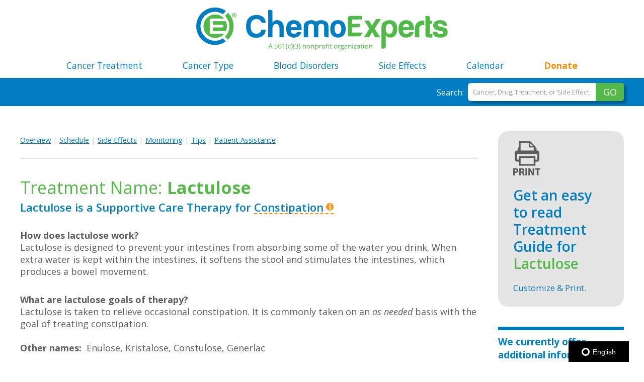

--- FILE ---
content_type: text/html; charset=UTF-8
request_url: https://www.chemoexperts.com/lactulose.html
body_size: 9959
content:
<!doctype html>
<html lang="en">
<head>
<script type="application/javascript">window.consentFriendConfig = {"version":"1","elementID":"consentfriend","noAutoLoad":false,"htmlTexts":false,"embedded":false,"groupByPurpose":true,"storageMethod":"cookie","cookieName":"consentfriend","cookieExpiresAfterDays":365,"default":false,"mustConsent":false,"acceptAll":true,"hideDeclineAll":false,"hideLearnMore":false,"noticeAsModal":false,"poweredBy":"https://modmore.com/consentfriend","disablePoweredBy":true,"additionalClass":"consentfriend","lang":"en","services":[{"name":"consentFriend","title":"Consent Management","description":"Preserves the consent management settings of the visitor for this website.","purposes":["necessary"],"cookies":["consentfriend"],"required":true},{"name":"session","title":"Session Cookie","description":"Preserves the session state of the visitor across page requests.","purposes":["necessary"],"cookies":["PHPSESSID"],"required":true},{"name":"googleAnalytics","title":"Google Analytics","description":"Generates non-personally identifiable statistical data on how the visitor uses the website. Our funding sources are dependent upon this cookie. Without this enabled, this website may lose funding and will be at risk of shutting down.","purposes":["perform"],"cookies":["_ga",/^_ga.*$/,"_gid"],"onInit":function (opts) {
    window.dataLayer = window.dataLayer || [];
    window.gtag = function(){
        dataLayer.push(arguments);
    }
    gtag('consent', 'default', {'ad_storage': 'denied', 'ad_user_data': 'denied', 'ad_personalization': 'denied', 'analytics_storage': 'denied'});
}
,"onAccept":function (opts) {
    window.dataLayer = window.dataLayer || [];
    window.gtag = function(){
        dataLayer.push(arguments);
    }
    gtag('consent', 'update', {'ad_storage': 'denied', 'ad_user_data': 'denied', 'ad_personalization': 'denied', 'analytics_storage': 'granted'});
}
,"onDecline":function (opts) {
    window.dataLayer = window.dataLayer || [];
    window.gtag = function(){
        dataLayer.push(arguments);
    }
    gtag('consent', 'update', {'ad_storage': 'denied', 'ad_user_data': 'denied', 'ad_personalization': 'denied', 'analytics_storage': 'denied'});
}
,"onlyOnce":true},{"name":"calTerms","title":"Calendar Use","description":"This stores your answer of our terms of use to use the calendar functionality.","purposes":["necessary"],"cookies":["calTerms"],"required":true},{"name":"location","title":"Location","description":"This will determine which content to show based on whether you are in the US or not.","purposes":["functional"],"cookies":["location"]},{"name":"userType","title":"User Type","description":"This stores your selection of which user type you are to provide you better content for your needs.","purposes":["functional"],"cookies":["userType"]},{"name":"hotjar","title":"HotJar","description":"Generates non-personally identifiable statistical data on how the user interacts with the website. Without this enabled, we cannot offer user surveys which are vital to improving our content and make it more useful to our users.","purposes":["perform"],"cookies":[/^_hj.*$/],"onlyOnce":true}],"translations":{"zz":{"privacyPolicyUrl":"/legal-notices-and-privacy-statements.html"},"en":{"privacyPolicy":{"name":"privacy policy","text":"For further details, please refer to our {privacyPolicy}."},"consentModal":{"title":"Cookies we would like to use","description":"This website uses cookies to provide you with an optimal website experience. This includes cookies that are necessary for the operation of the site and its security, as well as those used for other purposes. You can decide for yourself which services you want to allow."},"consentNotice":{"testing":"Testing mode!","changeDescription":"There have been changes since your last visit, please renew your consent.","description":"This website uses cookies to provide you with an optimal website experience. This includes services that are necessary for the operation of the site and its security, as well as other purposes.","learnMore":"Customize Options"},"purposes":{"functional":{"title":"Functional ","description":"These cookies allow the website to remember choices you make to give you better functionality and personal features."},"performance":{"title":"Performance","description":"These services process personal information in order to optimize the service offered by this website."},"marketing":{"title":"Marketing","description":"These services process personal information to show you relevant content about products, services or topics that you might be interested in."},"advertising":{"title":"Advertising","description":"These services process personal information to show you personalized or interest-based advertisements."},"necessary":{"title":"Necessary","description":"These cookies are essential so that you can move around the website and use its features. Without these cookies services you have asked for cannot be provided."},"perform":{"title":"Performance","description":"These help us make sure that the website is working properly and fix any errors. And they let us try out different ideas."}},"purposeItem":{"service":"Service","services":"Services"},"service":{"disableAll":{"title":"Enable or disable all services","description":"Use this switch to enable or disable all services."},"optOut":{"title":"(opt-out)","description":"These services are loaded by default (but you can opt out)"},"required":{"title":"(always required)","description":"These services are always required"},"purposes":"Purposes","purpose":"Purpose"},"contextualConsent":{"description":"Do you want to load external content supplied by {title}?","acceptOnce":"Yes","acceptAlways":"Always"},"ok":"Accept","save":"Save","decline":"Decline","close":"Close","acceptAll":"Accept all","acceptSelected":"Accept selected","poweredBy":"Realized with ConsentFriend (Powered by Klaro!)"}}};</script>
<script defer data-klaro-config="consentFriendConfig" type="application/javascript" src="/assets/components/consentfriend/js/web/consentfriend.js?v=ee366e18"></script>
<meta charset="utf-8">
<title>Lactulose to prevent and treat constipation | ChemoExperts</title>



<meta name="Description" content="Learn common side effects, get package insert & quality drug information. Watch videos about common treatment, Lactulose | Constipation" /> 
<link rel="canonical" href="https://www.chemoexperts.com/lactulose.html" />
<meta name="viewport" content="width=device-width, initial-scale=1, maximum-scale=1"/>
<link href="/scripts/global.css" type="text/css" rel="stylesheet">
<link href="/scripts/print.css" type="text/css" rel="stylesheet" media="print">


<link rel="apple-touch-icon" sizes="57x57" href="/apple-touch-icon-57x57.png">
<link rel="apple-touch-icon" sizes="60x60" href="/apple-touch-icon-60x60.png">
<link rel="apple-touch-icon" sizes="72x72" href="/apple-touch-icon-72x72.png">
<link rel="apple-touch-icon" sizes="76x76" href="/apple-touch-icon-76x76.png">
<link rel="apple-touch-icon" sizes="114x114" href="/apple-touch-icon-114x114.png">
<link rel="apple-touch-icon" sizes="120x120" href="/apple-touch-icon-120x120.png">
<link rel="apple-touch-icon" sizes="144x144" href="/apple-touch-icon-144x144.png">
<link rel="apple-touch-icon" sizes="152x152" href="/apple-touch-icon-152x152.png">
<link rel="apple-touch-icon" sizes="180x180" href="/apple-touch-icon-180x180.png">
<link rel="icon" type="image/png" href="/favicon-32x32.png" sizes="32x32">
<link rel="icon" type="image/png" href="/favicon-194x194.png" sizes="194x194">
<link rel="icon" type="image/png" href="/favicon-96x96.png" sizes="96x96">
<link rel="icon" type="image/png" href="/android-chrome-192x192.png" sizes="192x192">
<link rel="icon" type="image/png" href="/favicon-16x16.png" sizes="16x16">
<link rel="manifest" href="/manifest.json">
<link rel="mask-icon" href="/safari-pinned-tab.svg" color="#5bbad5">
<meta name="apple-mobile-web-app-title" content="ChemoExperts">
<meta name="application-name" content="ChemoExperts">
<meta name="msapplication-TileColor" content="#da532c">
<meta name="msapplication-TileImage" content="/mstile-144x144.png">
<meta name="theme-color" content="#ffffff">

<script>
function defer(method) {
    if (window.jQuery) {
        method();
    } else {
        setTimeout(function() { defer(method) }, 50);
    }
}
</script>
<style>
.announcementBar   { color:#fff; background:#54b948; background:#ff8b00; text-align:center; display:none; padding:0 20px; transition:none!important; -o-transition:none!important; -moz-transition:none!important; -webkit-transition:none!important; } 
.announcementBar a { color:#fff; white-space:nowrap; } 
</style>

<script src="https://global.localizecdn.com/localize.js"></script>
<script>!function(a){if(!a.Localize){a.Localize={};for(var e=["translate","untranslate","phrase","initialize","translatePage","setLanguage","getLanguage","getSourceLanguage","detectLanguage","getAvailableLanguages","setWidgetLanguages","hideLanguagesInWidget","untranslatePage","bootstrap","prefetch","on","off","hideWidget","showWidget"],t=0;t<e.length;t++)a.Localize[e[t]]=function(){}}}(window);</script>
<script>
  Localize.initialize({
    key: "YPUK74I7oRcic",
    rememberLanguage: true,
	autoApprove: true,
	retranslateOnNewPhrases: true
  });
  Localize.on("updatedDictionary", function(data) {
    console.log("version = " + data.version);
    console.log("language = " + data.language);
    console.log("dictionary = ");
    console.log(data.dictionary);
  });
</script>


<script type="text/plain" data-type="application/javascript" async data-src="https://www.googletagmanager.com/gtag/js?id=UA-71390224-1" data-name="googleAnalytics"></script>
<script type="text/plain" data-type="application/javascript" data-name="googleAnalytics">
  window.dataLayer = window.dataLayer || [];
  function gtag(){dataLayer.push(arguments);}
  gtag('js', new Date());
  gtag('config', 'UA-71390224-1');
if (typeof Cookies.get('userType') === 'undefined') {} else {
  gtag( 'set' , 'user_properties', {
    'user_type': Cookies.get('userType')
  });
}

defer(function () {
$(document).ready(function() {
	$('#submit').click(function() {
		gtag('event', 'Print Treatment', 'Clicked - [[*alias]]');
	});
	$('.customAd').click(function() {
		gtag('event', 'Custom Ad', $(this).attr('href'));
	});
	$('.costPlus').click(function() {
		gtag('event', 'CostPlus Ad', 'CostPlus - ' + $(this).attr('href'));
	});

});
});
</script>









</head>
<body class="inUS">
<script>
/*!
 * JavaScript Cookie v2.2.0
 * https://github.com/js-cookie/js-cookie
 *
 * Copyright 2006, 2015 Klaus Hartl & Fagner Brack
 * Released under the MIT license
 */
;(function (factory) {
	var registeredInModuleLoader = false;
	if (typeof define === 'function' && define.amd) {
		define(factory);
		registeredInModuleLoader = true;
	}
	if (typeof exports === 'object') {
		module.exports = factory();
		registeredInModuleLoader = true;
	}
	if (!registeredInModuleLoader) {
		var OldCookies = window.Cookies;
		var api = window.Cookies = factory();
		api.noConflict = function () {
			window.Cookies = OldCookies;
			return api;
		};
	}
}(function () {
	function extend () {
		var i = 0;
		var result = {};
		for (; i < arguments.length; i++) {
			var attributes = arguments[ i ];
			for (var key in attributes) {
				result[key] = attributes[key];
			}
		}
		return result;
	}

	function init (converter) {
		function api (key, value, attributes) {
			var result;
			if (typeof document === 'undefined') {
				return;
			}

			// Write

			if (arguments.length > 1) {
				attributes = extend({
					path: '/'
				}, api.defaults, attributes);

				if (typeof attributes.expires === 'number') {
					var expires = new Date();
					expires.setMilliseconds(expires.getMilliseconds() + attributes.expires * 864e+5);
					attributes.expires = expires;
				}

				// We're using "expires" because "max-age" is not supported by IE
				attributes.expires = attributes.expires ? attributes.expires.toUTCString() : '';

				try {
					result = JSON.stringify(value);
					if (/^[\{\[]/.test(result)) {
						value = result;
					}
				} catch (e) {}

				if (!converter.write) {
					value = encodeURIComponent(String(value))
						.replace(/%(23|24|26|2B|3A|3C|3E|3D|2F|3F|40|5B|5D|5E|60|7B|7D|7C)/g, decodeURIComponent);
				} else {
					value = converter.write(value, key);
				}

				key = encodeURIComponent(String(key));
				key = key.replace(/%(23|24|26|2B|5E|60|7C)/g, decodeURIComponent);
				key = key.replace(/[\(\)]/g, escape);

				var stringifiedAttributes = '';

				for (var attributeName in attributes) {
					if (!attributes[attributeName]) {
						continue;
					}
					stringifiedAttributes += '; ' + attributeName;
					if (attributes[attributeName] === true) {
						continue;
					}
					stringifiedAttributes += '=' + attributes[attributeName];
				}
				return (document.cookie = key + '=' + value + stringifiedAttributes);
			}

			// Read

			if (!key) {
				result = {};
			}

			// To prevent the for loop in the first place assign an empty array
			// in case there are no cookies at all. Also prevents odd result when
			// calling "get()"
			var cookies = document.cookie ? document.cookie.split('; ') : [];
			var rdecode = /(%[0-9A-Z]{2})+/g;
			var i = 0;

			for (; i < cookies.length; i++) {
				var parts = cookies[i].split('=');
				var cookie = parts.slice(1).join('=');

				if (!this.json && cookie.charAt(0) === '"') {
					cookie = cookie.slice(1, -1);
				}

				try {
					var name = parts[0].replace(rdecode, decodeURIComponent);
					cookie = converter.read ?
						converter.read(cookie, name) : converter(cookie, name) ||
						cookie.replace(rdecode, decodeURIComponent);

					if (this.json) {
						try {
							cookie = JSON.parse(cookie);
						} catch (e) {}
					}

					if (key === name) {
						result = cookie;
						break;
					}

					if (!key) {
						result[name] = cookie;
					}
				} catch (e) {}
			}

			return result;
		}

		api.set = api;
		api.get = function (key) {
			return api.call(api, key);
		};
		api.getJSON = function () {
			return api.apply({
				json: true
			}, [].slice.call(arguments));
		};
		api.defaults = {};

		api.remove = function (key, attributes) {
			api(key, '', extend(attributes, {
				expires: -1
			}));
		};

		api.withConverter = init;

		return api;
	}

	return init(function () {});
}));

</script>

<header>
	<a href="https://www.chemoexperts.com/"><img src="/images/chemoexperts-logo-1000.png" alt="Chemo Experts, the easiest way to learn about cancer treatment" class="headerLogo" /></a>
	<nav>
		<div class="mob"></div>
		<ul class=""><li class="first active"><a href="https://www.chemoexperts.com/cancer-treatment.html" >Cancer Treatment</a></li><li><a href="https://www.chemoexperts.com/cancer-type.html" >Cancer Type</a></li><li><a href="https://www.chemoexperts.com/blood-disorders.html" >Blood Disorders</a></li><li><a href="https://www.chemoexperts.com/side-effects.html" >Side Effects</a></li><li><a href="https://www.chemoexperts.com/calendar.html" >Calendar</a></li><li class="last"><a href="https://www.chemoexperts.com/donate.html" style="color:#ff8b00; font-weight:bold;">Donate</a></li></ul>
	</nav>
		<form class="insideSearch"><section>
		<div class="newSearch">
			<label><span>Search:</span><input type="text" name="search" placeholder="Cancer, Drug, Treatment, or Side Effect" autocomplete="off" /><a class="btn" href="#">Go</a>
				<div class="options">
					<p class="message">Start by entering the name of a Cancer, Drug, Treatment, or Side&nbsp;Effect.</p>
				</div>
			</label>
	</section></form>
</header>
<main class="in">
	<section class="info">

	  <article class="onpage">
	  	<a href="https://www.chemoexperts.com/lactulose.html#overview">Overview</a> | <a href="https://www.chemoexperts.com/lactulose.html#schedule">Schedule</a> | <a href="https://www.chemoexperts.com/lactulose.html#sideEffects">Side Effects</a> | <a href="https://www.chemoexperts.com/lactulose.html#monitoring">Monitoring</a> | <a href="https://www.chemoexperts.com/lactulose.html#tips">Tips</a> | <a href="https://www.chemoexperts.com/lactulose.html#patientAssistance">Patient Assistance</a>
	  </article>
	  <article class="intro" id="overview">
		<div class="flex"><div>
		
		</div><div>
		
		</div></div>
	  <h1>Treatment Name: <strong>Lactulose</strong></h1>
	  <h2>Lactulose is a Supportive Care Therapy for <a href="#tip1">Constipation</a></h2>

		

	  <div data-frontendeditor="content"><h4>How does lactulose work?</h4>
<p>Lactulose is designed to prevent your intestines from absorbing some of the water you drink. When extra water is kept within the intestines, it softens the stool and stimulates the intestines, which produces a bowel movement.</p>
<h4>What are lactulose goals of therapy?</h4>
<p>Lactulose is taken to relieve occasional constipation. It is commonly taken on an <em>as needed</em> basis with the goal of treating constipation.</p>
<p><strong>Other names:</strong> &nbsp;Enulose, Kristalose, Constulose, Generlac</p></div>
	  </article>

	  
	  <article class="sc" id="schedule">
	  
	  <h2>Schedule</h2>
	  <p><a href="https://www.chemoexperts.com/calendar.html"><img src="/images/treatment-tracker-create-calendar.png" alt="Create your own Treatment Tracker" class="rightimg" /></a></p>
	  <div data-frontendeditor="tv-cntntSchedule"><h4>How is lactulose taken for constipation?</h4>
<ul>
<li>Usual starting dose: 1 to 2 tablespoons (15 to 30 mL) oral solution by mouth once daily</li>
</ul>
<p>Lactulose is commonly taken at home on an as needed basis to treat constipation to maintain normal, regular bowel movements daily or every other day.</p>
<p>Store lactulose at room temperature (68-77&deg;F).</p></div>
	  </article>

	  
	  <article class="fx" id="sideEffects">
	  
	  <h2>Side Effects</h2>
	  <div data-frontendeditor="tv-cntntSideEffects"><h4>What are the most common side effects from lactulose?</h4>
<p>In the prescribing label information (<a title="lactulose prescribing information" href="https://dailymed.nlm.nih.gov/dailymed/drugInfo.cfm?setid=54255033-c2a1-042b-e054-00144ff8d46c" target="_blank" rel="noopener noreferrer">lactulose package insert</a>), the most commonly reported side effects from lactulose are shown here:</p>
<ul>
<li><a href="https://www.chemoexperts.com/stomach-cramps.html">Stomach cramps</a></li>
<li><a href="https://www.chemoexperts.com/stomach-pain.html">Stomach pain</a></li>
<li><a href="https://www.chemoexperts.com/nausea-and-vomiting.html">Nausea</a></li>
<li><a href="https://www.chemoexperts.com/nausea-and-vomiting.html">Vomiting</a></li>
</ul>
<p>Lactulose is not absorbed into the blood stream and generally considered safe when taken by pregnant women for short-term use; however, it should be only used in pregnant women if the potential benefits to the mother outweigh any potential risks to the unborn baby.</p>
<p><em><strong>Note</strong></em>: The exact percentages of patients that will experience lactulose side effects is unknown because it has been used under widely varying patient populations in a variety of clinical trials.</p></div>
	  
	  	<h3> Side effect videos <img src="/images/video.png" alt="Side Effect Videos" style="margin: 3px 0 -3px;" /><br />
	  	<a href="//www.youtube.com/watch?v=lUAuWW9Wqq0" class="yt" title="See more Side Effect videos"><img src="//img.youtube.com/vi/lUAuWW9Wqq0/mqdefault.jpg" alt="Nausea and Vomiting" /><strong>Nausea and Vomiting</strong></a><a href="//www.youtube.com/watch?v=C4sgLVBN3-Q" class="yt" title="See more Side Effect videos"><img src="//img.youtube.com/vi/C4sgLVBN3-Q/mqdefault.jpg" alt="Pain" /><strong>Pain</strong></a>
		</h3>
	  </article>

	  
	  <article class="mn" id="monitoring">
	  
	  <h2>Monitoring</h2>
	  <div data-frontendeditor="tv-cntntMonitoring"><h4>How often is lactulose monitoring needed?</h4>
<p>Labs (blood tests) are usually not necessary to start or continue lactulose therapy.</p>
<h4>How often is lactulose imaging needed?</h4>
<p>Imaging may be checked if there is concern of a small bowel obstruction (SBO) or blockage. Imaging may include: Abdominal X-ray, or CT scan of the abdomen and pelvis.</p>
<h4>How might lacutlose blood test results/imaging affect treatment?</h4>
<p>Depending upon the results, your doctor may advise to continue lactulose as planned, add additional laxatives, place you on &ldquo;bowel rest&rdquo; (nothing by mouth until the obstruction clears), or switch to an alternative therapy for constipation.</p></div>
	  </article>

	  
	  <article  class="qs" id="questions">
	  <h2>Questions to Ask Your...</h2>
	<p>A better understanding of your treatments will allow you to ask more questions of your healthcare team. We then hope that with the answers, you will get better results and have greater satisfaction with your care. Because we know it's not always easy to know what questions to ask, we've tried to make it easy for you!</p>
	<p>Choose any healthcare provider below to see common questions that you may want to ask of this person. Then, either print each list to bring to your clinic visits, or copy the questions and send them as a message to your healthcare team through your electronic medical record.</p>
		<ul>
			<li><a href="#" class="doc"><img src="/images/doctor.svg" alt="" /><strong>Doctor</strong></a></li>
			<li><a href="#" class="nur"><img src="/images/nurse.svg" alt="" /><strong>Nurse</strong></a></li>
			<li><a href="#" class="pha"><img src="/images/pharmacist.svg" alt="" /><strong>Pharmacist</strong></a></li>
		</ul>
	 <div class="allQs"><div class="doc open">
			<a href="#" class="close">&times;</a><a href="#" class="printQs"></a>
			<h2>Questions to ask your <span><a href="#" class="doc">Doctor</a><a href="#" class="nur">Nurse</a><a href="#" class="pha">Pharmacist</a></span></h2>
			<ul><li><a href="#" class="before open">Before Treatment</a></li><li><a href="#" class="during">During Treatment</a></li><li><a href="#" class="after">After Treatment</a></li></ul>
			<div class="before open">
				<ul class="tags"></ul><dl></dl>
			</div>
			<div class="during">
				<ul class="tags"></ul><dl></dl>
			</div>
			<div class="after">
				<ul class="tags"></ul><dl></dl>
			</div>
		</div><div class="nur">
			<a href="#" class="close">&times;</a><a href="#" class="printQs"></a>
			<h2>Questions to ask your <span><a href="#" class="nur">Nurse</a><a href="#" class="doc">Doctor</a><a href="#" class="pha">Pharmacist</a></span></h2>
			<ul><li><a href="#" class="before open">Before Treatment</a></li><li><a href="#" class="during">During Treatment</a></li><li><a href="#" class="after">After Treatment</a></li></ul>
			<div class="before open">
				<ul class="tags"></ul><dl></dl>
			</div>
			<div class="during">
				<ul class="tags"></ul><dl></dl>
			</div>
			<div class="after">
				<ul class="tags"></ul><dl></dl>
			</div>
		</div><div class="pha">
			<a href="#" class="close">&times;</a><a href="#" class="printQs"></a>
			<h2>Questions to ask your <span><a href="#" class="pha">Pharmacist</a><a href="#" class="doc">Doctor</a><a href="#" class="nur">Nurse</a></span></h2>
			<ul><li><a href="#" class="before open">Before Treatment</a></li><li><a href="#" class="during">During Treatment</a></li><li><a href="#" class="after">After Treatment</a></li></ul>
			<div class="before open">
				<ul class="tags"></ul><dl></dl>
			</div>
			<div class="during">
				<ul class="tags"></ul><dl></dl>
			</div>
			<div class="after">
				<ul class="tags"></ul><dl></dl>
			</div>
		</div></div></article>
  
	  
	  <article class="tp" id="tips">
	  
	  <h2>ChemoExperts Tips</h2>
	  <div data-frontendeditor="tv-cntntTips"><h4>What are the most important things to know about lactulose?</h4>
<ul>
<li>Lactulose solution&nbsp;contains lactose and may increase blood sugar in patients with diabetes</li>
<li>If you are receiving chemotherapy, do NOT attempt to use an enema or suppository unless you have discussed this with your doctor. Use of enemas or suppositories could cause a tear in the rectum and may lead to a serious infection</li>
<li>Walking helps to stimulate the bowels to move stool down the intestinal tract. A diet high in fiber (found in fruits, vegetables, and whole grains) also helps to maintain a healthy colon (large intestine)</li>
<li>It is important to have regular bowel movements, usually once daily or every other day. Otherwise, your small bowel (intestine) may become blocked. Call your doctor if you have not had a bowel movement for 3 days or more, especially if you feel bloated. If you feel pain in your abdomen/belly, feel nauseated, or vomit at any point while constipated, call your doctor immediately</li>
<li>A pharmacist should ALWAYS review your medication list to ensure that drug interactions are prevented or managed appropriately</li>
</ul></div>
	  </article>

	  <article class="pa" id="patientAssistance">
	  <h2>Patient Assistance &amp; Co-payment Coverage</h2>
	  <p><strong>Patients under the age of 65 years, or those with private insurance plans:</strong><br>
	  If you have insurance and are looking for patient assistance or copay assistance for Lactulose, we have provided links that may help.</p>
	  <p>Visit our <a href="https://www.chemoexperts.com/patient-assistance.html">Patient Assistance</a> page and click the links to various patient assistance programs for help paying for Lactulose. Depending upon your income, they may be able to help cover the cost of:</p>
	  <div><ul><li>Lactulose</li></ul></div>
	  <p>For Branded medications (may be available for generic medications too), check with the manufacturer to determine if a co-pay card is offered and if it could reduce your monthly copay.</p>
	  <ul><li>If you are uninsured, check with the manufacturer to determine if you are eligible to receive medication at no cost.</li></ul>
	  <p><strong>Medicare and Medicaid patients (Patients 65 years or older):</strong><br>
	  The clinic providing treatment will likely pre-authorize medications and immune therapies such as Lactulose and are the best source to help you understand drug cost.</p>
	  <ul><li>Ask to speak with a patient assistance technician or financial counselor at the clinic or hospital administering this therapy.</li></ul>
	  <div data-frontendeditor="tv-cntntPatientAssistanceExtra"></div>
	  </article>

	  

	</section>

	

	<section class="info share"></section>

	

	
	
	<section class="info dates"><p>
	<span>Created: <span data-frontendeditor="tv-cntntDateCreated, simple">March 31, 2020</span></span>
	<span>Updated: <span data-frontendeditor="tv-cntntDateUpdated, simple">March 31, 2020</span></span>
	</p></section>
	





	<aside>
		

		
		<a href="#printForm" class="print">
			Get an easy to read Treatment Guide for <strong>Lactulose</strong>
			<em>Customize &amp; Print.</em>
			</a>
		<section class="alt">
			<a href="https://www.chemoexperts.com/constipation.html"><strong>We currently offer additional information on 4 alternative treatments for Constipation.</strong> <span>Click here for other options.</span></a>
		</section>

		<section class="alt howto">
			<a href="https://www.youtube.com/watch?v=wPSLiWF65TQ" class="yt" title="Getting the most out of chemoexperts.com"><strong>Getting the most out of chemoexperts.com?</strong>
			<span>Watch our video to find out.</span><br><br>
			<img src="/images/learn-about-chemoexperts.jpg" alt="Get the most out of chemoexperts.com"></a>
		</section>

		
		<section class="donate">
			<h2>You can help keep ChemoExperts free to use.</h2>
			<p>Your donation ensures cancer patients around the world have access to the information and tools they need to navigate this difficult time in their lives. We rely heavily on your support. Please donate today.</p>
			
			<p><a href="https://www.chemoexperts.com/donate.html">Learn more about the importance of donating to ChemoExperts</a></p>
		</section>
		

	</aside>
	<section class="tooltips">
		<article>
			<h3>What is Constipation?</h3>
			<p>Many treatment options for constipation exist. Watch our video to learn more about constipation and available treatments.</p>
		</article>
		
	</section>

</main>




<footer>
	<section>
		<ul class=""><li class="first"><a href="https://www.chemoexperts.com/about-chemoexperts.html" >About</a></li><li><a href="https://www.chemoexperts.com/faqs-about-chemo-cancer-treatment.html" >Frequently Asked Questions</a></li><li><a href="https://www.chemoexperts.com/terms-and-conditions.html" >Terms and Conditions</a></li><li><a href="https://www.chemoexperts.com/legal-notices-and-privacy-statements.html" >Privacy Policy</a></li><li><a href="https://www.chemoexperts.com/notice-of-privacy-practices.html" >Notice of Privacy Practices</a></li><li><a href="https://www.chemoexperts.com/disclaimer.html" >Disclaimer</a></li><li><a href="https://www.chemoexperts.com/friends.html" >Friends</a></li><li><a href="https://www.chemoexperts.com/patient-assistance.html" >Patient Assistance</a></li><li class="last"><a href="https://www.chemoexperts.com/contact.html" >Contact</a></li></ul>
	</section>
	<section>
		<h4>ChemoExperts understands that having cancer and receiving chemotherapy is a very emotional time and experience.</h4>
		<p>We do our best to provide the highest quality, current information, because we too have had family and friends with cancer. This is why all information is available free of charge and without the need to sign-up or log-in. The material provided by ChemoExperts is NOT all-inclusive and is for informational (educational) purposes only. It is designed to help you make more informed decisions about your healthcare and ask more detailed questions of your healthcare provider(s). <a href="https://www.chemoexperts.com/disclaimer.html">Learn more here.</a></p>
		<p><span>Copyright &copy; 2026 ChemoExperts Foundation, Inc. All&nbsp;Rights&nbsp;Reserved</span></p>
		
		
		<p>ChemoExperts is a 501(c)(3) nonprofit organization</p>
	</section>
</footer>
<link href="/scripts/home.css?v=252301" type="text/css" rel="stylesheet">
<link href="/scripts/inside.css?v=252301" type="text/css" rel="stylesheet">
<noscript id="deferred-styles">
<link rel="stylesheet" href="https://fonts.googleapis.com/css?family=Open+Sans:300,300italic,400,400italic,600,600italic,700,700italic&display=swap">
</noscript>

<script type="text/javascript">
/* CSS File */
var giftofspeed = document.createElement('link');
giftofspeed.rel = 'stylesheet';
giftofspeed.href = 'https://fonts.googleapis.com/css?family=Open+Sans:300,300italic,400,400italic,600,600italic,700,700italic&display=swap';
giftofspeed.type = 'text/css';
var godefer = document.getElementsByTagName('link')[0];
godefer.parentNode.insertBefore(giftofspeed, godefer);
</script>
<script defer src="//ajax.googleapis.com/ajax/libs/jquery/3.7.1/jquery.min.js"></script>
<script defer src="/scripts/global.js?v=252301" type="text/javascript"></script>
<script defer src="/scripts/home.js?v=252301"></script>
<script defer src="/scripts/inside.js?v=252301"></script>
<script defer src="/scripts/search.js"></script>
<script defer src="/scripts/userType.js?v=202105"></script>

<link rel="stylesheet" href="https://cdn.jsdelivr.net/gh/fancyapps/fancybox@3.5.7/dist/jquery.fancybox.min.css" />
<script defer src="https://cdn.jsdelivr.net/gh/fancyapps/fancybox@3.5.7/dist/jquery.fancybox.min.js"></script>
<script defer src="/scripts/fancybox.js"></script>
<script defer src="/scripts/hideBanner.js"></script>
<!-- Hotjar Tracking Code for www.chemoexperts.com -->
<script type="text/plain" data-type="application/javascript" data-name="hotjar">
    (function(h,o,t,j,a,r){
        h.hj=h.hj||function(){(h.hj.q=h.hj.q||[]).push(arguments)};
        h._hjSettings={hjid:1503375,hjsv:6};
        a=o.getElementsByTagName('head')[0];
        r=o.createElement('script');r.async=1;
        r.src=t+h._hjSettings.hjid+j+h._hjSettings.hjsv;
        a.appendChild(r);
    })(window,document,'https://static.hotjar.com/c/hotjar-','.js?sv=');
</script>
</body>
</html>

--- FILE ---
content_type: text/css
request_url: https://www.chemoexperts.com/scripts/global.css
body_size: 1895
content:
p{padding:12px 0px 12px 0px;margin:0px;line-height:24px}ul,ol{margin:0;padding:9px 0 9px 35px}ul li,ol li{margin:0;padding:4px 0}a{color:#007dc3;text-decoration:underline}a:hover{color:#54b948;text-decoration:none}img{border:none;max-width:100%;height:auto}.cf:before,.cf:after{content:"";display:table;box-sizing:border-box}.cf:after{clear:both}.rightimg,.leftimg{max-width:50%;height:auto;width:auto;position:relative;display:block}.rightimg{float:right;margin:0 0 15px 15px}.leftimg{float:left;margin:0 15px 15px 0}sub{font-size:85%;vertical-align:text-bottom}sup{bottom:.3em;font-size:70%;position:relative;vertical-align:middle}footer sup{bottom:0;font-size:70%;position:static;vertical-align:top}hr{border:none;border-top:1px solid #e5e5e5;margin-top:40px;padding-top:40px}footer section+section,main{margin:0 auto !important;display:block;max-width:1200px}body{font-family:'Open Sans';font-weight:400;font-size:16px;background:#fff;padding:0;margin:0;-webkit-text-size-adjust:none}body.animate,body.animate *{transition:all .3s ease;-o-transition:all .3s ease;-moz-transition:all .3s ease;-webkit-transition:all .3s ease}body aside,body aside .print,.home form section>div ul,.home form section *,a[href="#tip1"] span,a[href="#tip1"] span *,.tooltips *{transition:none .01s linear;-o-transition:none .01s linear;-moz-transition:none .01s linear;-webkit-transition:none .01s linear}.flex{display:flex;justify-content:space-between}.flex div+div{flex-grow:4;min-width:120px}.flex .es{font-size:14px;text-transform:uppercase;margin:0 20px 20px 0;display:block;line-height:30px}#spanishContent{max-width:1200px;position:absolute;width:90vw;height:90vh;left:50%;top:50%;transform:translateX(-50%) translateY(-50%);background:#fff;padding:40px;overflow-y:auto;box-sizing:border-box}#drugsES{margin-top:30px;margin-bottom:30px}#drugsES>article{margin:0 0 4px !important}header{text-align:center;padding:15px 15px 0}header>a img{display:inline-block;max-width:500px}header nav ul,header nav ul li{margin:0;padding:0;list-style:none}header nav li{display:inline-block;vertical-align:bottom}header nav li a{display:block;line-height:50px;text-decoration:none;font-weight:normal;font-size:220%;vertical-align:bottom;padding:0 40px}header nav li:hover{padding-top:10px}header nav li:hover a{background:#007dc3;color:#fff !important;text-decoration:none;line-height:40px;-webkit-border-top-left-radius:10px;-webkit-border-top-right-radius:10px;-moz-border-radius-topleft:10px;-moz-border-radius-topright:10px;border-top-left-radius:10px;border-top-right-radius:10px}header .mob{display:none;float:right;width:30px;height:30px;margin:20px;position:absolute;top:0;right:0;cursor:pointer;border-spacing:0}header .mob span{background:#007dc3;height:5px;display:block;position:absolute;top:0;right:0;left:0;border-spacing:0}header .mob.open span{background:#54b948}header .mob span+span{top:10px}header .mob span+span+span{top:20px}header nav li a{font-size:17.6px}@media screen and (max-width: 1200px){header nav li{width:auto}header nav li a{padding:0 20px}header>a img{width:50%;max-width:50%;min-width:200px}}@media screen and (max-width: 960px){header nav li a{font-size:15.4px;padding:0 12px}}@media screen and (max-width: 780px){header nav li a{font-size:13.2px;padding:0 8px}}@media screen and (max-width: 650px){header{text-align:left;padding:15px}header nav ul{display:none}header nav li{display:block}header nav li a{font-size:18px;line-height:36px;text-align:right;padding:0}header nav li:hover{padding:0}header nav li:hover a{border:0;line-height:36px;background:#fff;color:#54b948;text-decoration:underline}header .mob{display:block}body header ul,body header ul *{transition:none .01s linear;-o-transition:none .01s linear;-moz-transition:none .01s linear;-webkit-transition:none .01s linear}body header ul a,body header ul li{transition:color .5s ease;-o-transition:color .5s ease;-moz-transition:color .5s ease;-webkit-transition:color .5s ease}}#effects{text-align:center;padding:20px 0;font-size:16px;clear:both}#effects h2{color:#007dc3;margin:0;font-size:26px}#effects h3{text-align:left}#effects ul{list-style:none;background:#d6e6fc;margin:0 auto 15px;padding:15px;-webkit-box-sizing:border-box;-moz-box-sizing:border-box;box-sizing:border-box}#effects ul li{display:inline-block;width:25%;padding:0 15px 15px;-webkit-box-sizing:border-box;-moz-box-sizing:border-box;box-sizing:border-box}#effects ul li img{display:block;margin:10px auto 0;border:2px solid #fff}#effects ul li a{color:#000;text-decoration:none}#effects ul li a:hover{font-weight:bold;color:#003E61}#effects ul li a:hover img{border-color:#003E61}footer{background:#003e61;font-size:12px;color:#fff;text-align:center}footer p{padding:8px 0;line-height:24px}footer a{color:#fff;text-decoration:none}footer a:hover{color:#fff;text-decoration:underline}footer ul,footer li{margin:0;padding:5px 0;display:inline-block;list-style:none}footer section:nth-child(1) li+li a:before{content:"|";display:inline-block;padding:0 10px}footer section{background:#007dc3;text-align:center}footer section:nth-child(1) p{max-width:930px;margin:0 auto;text-align:center}footer section+section{background:none;max-width:930px;text-align:center;padding:30px 15px 60px}footer section+section h4{color:#54b948;font-size:16px;font-weight:600;margin:0}footer section+section a{font-weight:bold}footer sup{font-size:100%;vertical-align:inherit}.dates span{display:inline-block;padding-right:20px}.dates span span{padding-right:0}@media screen and (max-width: 950px){footer span{display:block}footer section:nth-child(1) a+a:before{content:"|";display:inline-block;padding:0 5px}footer section:nth-child(1) a:before{display:none}footer{text-align:left}footer span{display:block}footer section:nth-child(1){padding:0 15px}}@media screen and (max-width: 720px){#effects ul{font-size:14px}}@media screen and (max-width: 620px){#effects ul{padding-bottom:0}#effects ul li{width:50%;padding:0 15px 30px}}@media screen and (max-width: 560px){#effects h2{font-size:24px}#effects h2+p{padding:0 0 25px}.rightimg,.leftimg{max-width:100%;height:auto;width:auto;position:relative;display:block;float:none;margin:0 auto}}@media screen and (max-width: 380px){#effects ul{padding:15px 0 0;overflow:hidden}#effects ul li{width:100%;float:left;clear:both}}.friendsSection{list-style:none;border-bottom:1px solid #dedede;padding:20px 0;clear:both;color:#007dc3}.friendsSection:nth-of-type(1){border-top:1px solid #dedede}.friendsSection div{float:left;padding-right:5%;width:20%}.friendsSection div+div{float:left;width:75%;text-align:center;padding-right:0}.friendsSection div{width:auto;float:none;padding-right:0}.friendsSection{text-align:center;font-size:16px}.friendsSection div+div{width:100%}@media screen and (max-width: 800px){.friendsSection div{width:auto;float:none;padding-right:0}.friendsSection{text-align:center;font-size:16px}.friendsSection div+div{width:100%}}.playerWrapper .cf:before,.playerWrapper .cf:after{content:" ";display:table;box-sizing:border-box}.playerWrapper .cf:after{clear:both}.playerWrapper .cf{*zoom:1}.playerWrapper{display:block;clear:both;position:relative;height:30px;border-radius:10px;overflow:hidden;color:#5e5e5e;text-transform:uppercase;font-size:18px;line-height:18px}.playerWrapper audio{display:none}.playerWrapper *{-webkit-box-sizing:border-box;-moz-box-sizing:border-box;box-sizing:border-box;-webkit-appearance:none}.playerWrapper .timelineWrapper{position:absolute;top:0;right:0;height:30px;padding:0 30px 0 65px;width:0px;border-radius:10px;overflow:hidden}.playerWrapper .timelineWrapper>.timeline{overflow:hidden;height:30px;background:#e6e6e6;padding:5px}.playerWrapper .timelineWrapper>.timeline>div:after{content:"";position:absolute;left:70px;right:35px;top:50%;height:1px;background:#54b948}.playerWrapper .timelineWrapper>.timeline>div>div{width:18px;height:18px;border-radius:50%;margin-top:1px;background:#54b948}.playerWrapper .timelineWrapper>.listen{position:absolute;top:0px;left:0px;width:65px;height:30px;background:#e6e6e6;padding:5px}.playerWrapper button{position:absolute;top:0px;right:0;width:30px;height:30px;padding:5px;border:none;background-repeat:no-repeat;background-position:center;outline:none}.playerWrapper .speaker{background:#e6e6e6 url("../assets/images/speaker.png")}.playerWrapper .play{background:#e6e6e6 url("../assets/images/play.png")}.playerWrapper .pause{background:#e6e6e6 url("../assets/images/pause.png")}.touchTip{display:none;padding-left:70px;font-style:italic;font-size:14px;line-height:normal}@media screen and (max-width: 1024px){.touchTipOpen{display:block}}.klaro .cookie-modal a,.klaro .context-notice a,.klaro .cookie-notice a{color:#54b948 !important}.klaro .cookie-modal .cm-btn.cm-btn-success,.klaro .context-notice .cm-btn.cm-btn-success,.klaro .cookie-notice .cm-btn.cm-btn-success,.klaro .cookie-modal .cm-list-input.required:checked+.cm-list-label .slider,.klaro .context-notice .cm-list-input.required:checked+.cm-list-label .slider,.klaro .cookie-notice .cm-list-input.required:checked+.cm-list-label .slider,.klaro .cookie-modal .cm-list-input:checked+.cm-list-label .slider,.klaro .context-notice .cm-list-input:checked+.cm-list-label .slider,.klaro .cookie-notice .cm-list-input:checked+.cm-list-label .slider,.klaro .cookie-modal .cm-list-input.only-required+.cm-list-label .slider,.klaro .context-notice .cm-list-input.only-required+.cm-list-label .slider,.klaro .cookie-notice .cm-list-input.only-required+.cm-list-label .slider{background-color:#54b948 !important}body.inUS .cn-decline,body.inUS .klaro .cookie-notice:not(.cookie-modal-notice) .cn-body .cn-learn-more{display:none}#localize-widget{z-index:9998 !important}#consentfriend{z-index:9999 !important;position:relative}


--- FILE ---
content_type: text/css
request_url: https://www.chemoexperts.com/scripts/home.css?v=252301
body_size: 2178
content:
/*HOME ***************/
/* green: 54b948 */
/* blue: 007dc3, 003e61 */
/* orange: ff8b00 */

main.home {margin:0 !important; display:block; max-width: none;}
.home h1 {
	background: #007dc3;
	text-align:center;
	color:#fff;
	font-size:620%;
	line-height:1.3;
	font-weight:normal;
	margin:0;
	padding:2%;
}
.home h1 strong {
    background: rgba(0, 0, 0, 0.1) none repeat scroll 0 0;
    color: lightblue;
    display: block;
    font-size: 40%;
    font-weight: 300;
    letter-spacing: 4px;
    margin: 40px 0 0;
    padding: 20px 2.1%;
    text-transform: uppercase;
	margin: 2.1% -2.1% -2.1%;
}
.home form {
	background: #111A15 url(../images/bgMain.jpg) center top repeat;
	background-size: contain;
	text-align:center;
	padding:0;
	-webkit-box-sizing: border-box;
	-moz-box-sizing: border-box;
	box-sizing: border-box;
	position:relative;
}
.home form section { position:absolute; top:30px; right:30px; left:30px;}
.home form img {display:block; margin:0 auto; width:100%}
.home form section > div {
	width:425px;
	display:inline-block;
	position:relative;
}
.home form section > div input,
.home form section > div > a {
	border:4px solid #fff;
	background: #fff;
	line-height:1.7;
	-webkit-box-sizing: border-box;
	-moz-box-sizing: border-box;
	box-sizing: border-box;
	-webkit-border-radius: 10px;
	-moz-border-radius: 10px;
	border-radius: 10px;
	-moz-box-shadow:    inset 3px 3px 3px rgba(0,0,0,.3);
	-webkit-box-shadow: inset 3px 3px 3px rgba(0,0,0,.3);
	box-shadow:         inset 3px 3px 3px rgba(0,0,0,.3);
	font-size:400%;
	font-family:'Open Sans';
	text-align:left;
	font-weight:300;
	display:inline-block;
	width:100%;
	padding:0 60px 0 20px;
}
.home form section > div > a {display:none; position:relative;}
.home form section > div > a:after {
	content:"";
	width: 0 !important; 
	height: 0 !important; 
	margin:-10px auto 0 !important;
	padding:0 !important;
	border-top: 10px solid transparent;
	border-bottom: 10px solid transparent;
	border-left: 10px solid rgba(0,0,0,.4);
	background: none !important;
	right:15px !important;
	position:absolute !important;
	top:50% !important;
}
.home form section > div:hover input { border-color:#54b948; }
.home form section > div button {
	position:absolute;
	top:0;
	right:-1px;
	bottom:0;
	width:50px;
	background: rgba(0,0,0,0);
	border:0;
	border-right: 4px solid rgba(0,0,0,0);
	cursor:pointer;
	text-align:center;
-webkit-border-top-right-radius: 10px;
-webkit-border-bottom-right-radius: 10px;
-moz-border-radius-topright: 10px;
-moz-border-radius-bottomright: 10px;
border-top-right-radius: 10px;
border-bottom-right-radius: 10px;
}
.home form section > div button span {
	width: 0 !important; 
	height: 0 !important; 
	margin:4px auto 0 !important;
	padding:0 !important;
	border-left: 10px solid transparent;
	border-right: 10px solid transparent;
	border-top: 10px solid rgba(0,0,0,.4);
	background: none !important;
	left:auto !important;
	position:relative !important;
	top:auto !important;
	
}
.home form section > div button span + span {display:none !important;}
.home form section > div button:hover { background: rgba(0,0,0,.15); border-right: 4px solid rgba(0,0,0,.15); }
.home form section > div button:hover span { border-top: 10px solid rgba(0,0,0,.5);}

.home form section > div ul {
	display:none;
	position:absolute;
	max-height:300px;
	overflow-y:scroll;
	top:100% !important;
	left:10px !important;
	right:10px !important;
	width:auto !important;
	background:#fff;
	font-size:16px;
	margin: 0;
	padding:10px 0;
	border:4px solid #fff;
	border-top:0;
	-webkit-border-bottom-right-radius: 10px;
	-webkit-border-bottom-left-radius: 10px;
	-moz-border-radius-bottomright: 10px;
	-moz-border-radius-bottomleft: 10px;
	border-bottom-right-radius: 10px;
	border-bottom-left-radius: 10px;
	-webkit-box-sizing: border-box;
	-moz-box-sizing: border-box;
	box-sizing: border-box;
	-moz-box-shadow:    inset 3px 3px 3px rgba(0,0,0,.3);
	-webkit-box-shadow: inset 3px 3px 3px rgba(0,0,0,.3);
	box-shadow:         inset 3px 3px 3px rgba(0,0,0,.3);
	list-style:none;
	text-align:left;
}
.home form section > div.open:after {
	content: ' ';
	position:absolute;
	top:100%;
	left:14px;
	right:14px;
	height:40px;
	margin-top:252px;
	background:none;
	z-index:999;
-webkit-border-bottom-right-radius: 5px;
-webkit-border-bottom-left-radius: 5px;
-moz-border-radius-bottomright: 5px;
-moz-border-radius-bottomleft: 5px;
border-bottom-right-radius: 5px;
border-bottom-left-radius: 5px;
background: -moz-linear-gradient(top,  rgba(255,255,255,0) 0%, rgba(255,255,255,1) 100%); 
background: -webkit-gradient(linear, left top, left bottom, color-stop(0%,rgba(255,255,255,0)), color-stop(100%,rgba(255,255,255,1))); 
background: -webkit-linear-gradient(top,  rgba(255,255,255,0) 0%,rgba(255,255,255,1) 100%); 
background: -o-linear-gradient(top,  rgba(255,255,255,0) 0%,rgba(255,255,255,1) 100%); 
background: -ms-linear-gradient(top,  rgba(255,255,255,0) 0%,rgba(255,255,255,1) 100%);
background: linear-gradient(to bottom,  rgba(255,255,255,0) 0%,rgba(255,255,255,1) 100%); 
filter: progid:DXImageTransform.Microsoft.gradient( startColorstr='#00ffffff', endColorstr='#ffffff',GradientType=0 ); 

}
.home form section > div ul li {
	line-height:24px; padding: 0 !important;
	font-size:20px;
}
.home form section > div ul li em {display:block; font-size:14px; line-height:16px; color:#999; font-style:normal;}
.home form section > div ul#ui-id-1 li em {display:none;}
.home form section > div ul li:hover,
.home form section > div ul li.ui-state-focus
{
	background:rgba(0,0,0,.1);
	border:none;
	margin:0;
}
.home form section > div ul li.ui-state-focus a {color:#000;}
.home form section > div ul li a {color:#007DC3; text-decoration:none; padding: 10px 15px !important; display:block;}
.home form section > span {font-size:400%; color:#fff; text-transform:uppercase; line-height:1.7; font-weight:bold; padding:0 20px; text-shadow: 0 0 10px #000, 0 0 20px #000;}
.home form section > div {cursor:pointer; position:relative;}
.home form section > input[type=submit] { display:none; }

#effects {padding:60px 30px;}
#effects ul {max-width:980px;}


/*NEW SEARCH ****************/
	body .home form section > div.newSearch {
		width: 500px;
		margin-top: 20px;
		z-index: 999;
		position: relative;
	}
	body .home form section > div.newSearch label {
		position:relative;
		display:block;
	}
	body .home form section > div.newSearch label:hover,
	body .home form section > div.newSearch label.focus {
		transform:scale(1.06);
	}
	body .home form section > div.newSearch input {
		width: 100%;
		font-size: 28px;
		box-shadow: 5px 5px 5px rgba(0,0,0,.3);
		border-radius: 6px;
		border:none;
		line-height: 2;
		outline: none;
			line-height:56px;
			font-size:22px;
	}
	body .home form section > div.newSearch .btn {
		position:absolute;
		display:block;
		top:0;
		right:0;
		bottom:0;
		background: #54b948;
		border-radius: 0 5px 5px 0;
		color: #fff;
		text-decoration: none;
		font-size: 28px;
		line-height: 2;
		text-align: center;
		padding: 0;
		width:76px;
		text-transform: uppercase;
	}
	body .home form section > div.newSearch .btn:hover {background: #007dc3;}
	body .home form {
		background:#fff !important;
		border-top: none;
	}
	body .home form * {
		transition:all .3s ease; 
		-o-transition:all .3s ease; 
		-moz-transition:all .3s ease; 
		-webkit-transition:all .3s ease;
	}
	body .home form section {
		position: absolute;
		top: 0;
		right: 0;
		left: 0;
		z-index: 999;
		bottom: 0;
		background: none;
	}
	body .home h1 {
		color: #007dc3;
		font-size: 480%;
		font-weight:bold;
		background: transparent;
		margin-top: 10vw;
		text-shadow: 0 0 20px #fff, 0 0 100px #fff, 0 0 100px #fff;
	}
	body .home h1 strong {
		position: absolute;
		left: 0;
		right: 0;
		top: 0;
		margin: 0;
		background: #007dc3;
		color: #fff;
		text-shadow: none;
	}
	body .home form img {
		opacity:.5;
	}
	body .home form .options {
		position: absolute;
		left: 0;
		right: 76px;
		background: #fff;
		margin-top: 0;
		top: 100%;
		text-align: left;
		box-sizing: border-box;
		padding: 0 20px;
		border-radius: 0 0 5px 5px;
		box-shadow: 0 10px 10px -10px rgba(0,0,0,.5);
		font-size:13px;
		overflow-y: auto;
		overflow-x: hidden;
		max-height: 400px;

		transform: translateY(-80px);
		opacity: 0;
		visibility: hidden;
		z-index: -1;
	}
	body .home form input:focus ~ .options,
	body .home form .focus input ~ .options{
		transform: translateY(0);
		opacity:1;
		visibility:visible;
		z-index: 100;
	}
	body .home form section > div.newSearch input:focus,
	body .home form section > div.newSearch .focus input {
		border-radius: 5px 5px 5px 0;
		border-bottom: 1px solid #efefef;
	}
	body .home form .options .message {
		color:#C0C0C0;
	}
	body .home form section > div ul.match {
		position: relative;
		display: block;
		max-height: none;
		overflow: auto;
		top: auto !important;
		left: auto !important;
		right: auto !important;
		background: none;
		font-size: 14px;
		padding: 5px 0;
		border: 0;
		box-shadow: none;
	}
	body .home form section > div ul.match li.label {
		font-size: 11px;
		text-transform: uppercase;
		letter-spacing: 1px;
		font-weight: bold;
	}
	body .home form section > div ul.match li a,
	body .home form section > div ul.match li p.message{
		font-size: 16px;
		line-height:20px;
	}
	body .home form section > div ul li:hover {
		background:none;
	}
	body .home form section > div ul li:hover a {
		color: #54b948;
	}
	body .home form section > div ul.match .highlight {
		background: #FCFF9A;
	}
	
	@media screen and (max-width:660px) {
		body .home form section {
			background: #007dc3;
		}
		body .home h1 {
			color: #fff;
			text-shadow: none;
			font-size:650%;
			padding: 0;
			margin: 0;
		}
		body .home h1 strong {
			position: relative;
			margin-top: 20px;
			font-size: 50%;
			background: rgba(255,255,255,.1);
		}
		body .home form section {
			position:relative;
		}
	}
	@media screen and (max-width:550px) {
		body .home form section > div.newSearch {
			width:85%;
		}
		body .home form section > div.newSearch input {
			font-size: 18px;
				font-size:13px;
		}
		body .home form section > div.newSearch .btn {
			font-size: 18px;
			width: 56px;
				line-height:56px;
		}
	}

/*RESPONSIVE ***************/
@media screen and (max-width:1500px) {
	.home form {padding:0;}
}
@media screen and (max-width:1200px) {
	.home form section > div,
	.home form section > input[type=text] {
		width:40%;
	}
}
@media screen and (max-width:820px) {
	.home form section {
		position:relative;
		top:auto;
		right:auto;
		bottom:auto;
		left:auto;
		background:#003E61;
		padding:3% 2%;
	}
	.home form section > span {
		text-shadow:none;
	}
}
@media screen and (max-width:720px) {
	.home form section > div:before {
		border-left: 10px solid transparent;
		border-right: 10px solid transparent;
		border-top: 10px solid #757575;
		top:45%;
		right:10px;
	}
	.home form section > div input,
	.home form section > div > a { padding:0 30px 0 10px; }
	.home form section > input[type="text"] { padding: 0 10px; }
}
@media screen and (max-width:560px) {
	
	.home form section > span {
		display:block;
	}
	.home form section > div input,
	.home form section > input[type="text"],
	.home form section > div > a {
		font-size:600%;
	}
	.home form section > input[type="text"],
	.home form section > div {
		width:80%;
	}
	.home h1 {padding:10px 2%; font-size: 800%;}
	.home form section {padding:20px 0;}
	.home form section > span {font-size:16px;}
}
@media screen and (max-width:560px), screen and (max-height:410px) {
	
	.home form section > div > a {display:block; text-decoration:none;
	-moz-box-shadow:    3px 3px 3px rgba(0,0,0,.3);
	-webkit-box-shadow: 3px 3px 3px rgba(0,0,0,.3);
	box-shadow:         3px 3px 3px rgba(0,0,0,.3);
	}
	.home form section > div > span {display:none;}
}
@media screen and (max-width:380px) {
	#effects {padding:60px 15px;}
}

--- FILE ---
content_type: text/css
request_url: https://www.chemoexperts.com/scripts/inside.css?v=252301
body_size: 8892
content:
main{min-height:500px;-webkit-box-sizing:border-box;-moz-box-sizing:border-box;box-sizing:border-box;padding:50px 290px 50px 0;position:relative;color:#5e5e5e;font-size:18px;line-height:24px}main.full{padding-right:0}main>section{margin:0 0 80px;z-index:40}header{border-bottom:10px solid #007dc3}aside{width:250px;position:absolute;top:50px;right:0;z-index:10}aside>*{margin-bottom:40px;-webkit-box-sizing:border-box;-moz-box-sizing:border-box;box-sizing:border-box}aside>a.print{background:#E5E5E5;padding:20px 30px;-webkit-border-radius:20px;-moz-border-radius:20px;border-radius:20px;display:block;font-size:28px;font-weight:600;color:#007dc3;text-decoration:none;line-height:34px}aside>a.print.fixed{position:fixed}aside>a.print strong{color:#54b948;font-weight:600;display:inline-block}aside>a.print em{font-size:60%;font-style:normal;font-weight:400;display:block;padding:15px 0 0}aside>a.print:before{content:" ";background:url(../images/chemoexperts-sprite.png) 0 -120px no-repeat;height:90px;width:60px;display:block;opacity:.6}aside>a.print:hover{background:rgba(0,0,0,0.15)}aside>a.print:hover em{text-decoration:underline}aside>a.print:hover:before{opacity:1}.aside>.ad{border:1px solid #000}.aside>.ad img{display:block}aside>.alt strong{border-top:7px solid #007dc3;color:#007dc3;margin:0;padding:10px 0;font-size:19px;display:block}aside>.alt.howto strong{border-color:#007dc3;color:#007dc3}aside>.alt a{color:#54b948;font-size:17px;text-decoration:none;display:block;line-height:26px}aside>.alt a:hover span{text-decoration:underline}aside>.share{margin-bottom:20px}aside>.share h3{margin:0}aside>a.share.fixed{position:fixed}aside>.donate p{font-size:17px;text-decoration:none;display:block;line-height:22px;padding:0 0 20px}aside>.donate h2{border-top:7px solid #ff8b00;color:#ff8b00;margin:0;padding:10px 0;font-size:19px;display:block}.ad{position:relative}.ad a{position:relative;display:inline-block}.ad a img{display:block}.info{position:relative}.info article>.listen,.info h2>.listen,.drugs article>.listen{background:rgba(0,0,0,0.1);padding:5px 10px;-webkit-border-radius:10px;-moz-border-radius:10px;border-radius:10px;color:#5e5e5e;text-decoration:none;float:right;margin:0 0 5px 15px;text-transform:uppercase;line-height:20px;font-size:18px;font-weight:normal}.info article>.listen:after,.info h2>.listen:after,.drugs article>.listen:after{content:" ";background:url(../images/chemoexperts-sprite.png) -60px 0 no-repeat;height:20px;width:21px;display:inline-block;vertical-align:bottom;margin:0 0 0 5px}.info article>.listen.playing:after,.info h2>.listen.playing:after,.drugs article>.listen.playing:after{background-position:-180px 0}.info article>.listen.paused:after,.info h2>.listen.paused:after,.drugs article>.listen.paused:after{background-position:-120px 0}.info article>.listen:hover,.info h2>.listen:hover,.drugs article>.listen:hover{background:rgba(0,0,0,0.15);color:#000}.info .intro .ad{display:none}.info .ad{display:block;float:right;max-width:50%;margin:15px 0 15px 15px;width:100%}.info h1,.tooltips h1{color:#54b948;font-weight:400;font-size:34px;margin:0;line-height:1}.info h2,.tooltips h2{color:#007dc3;font-weight:600;font-size:22px;margin:0;padding:10px 0}.info h2 strong{text-decoration:underline}.info article+article{padding-top:40px;margin-top:40px;border-top:1px solid #e5e5e5}.info h3,.drugs h3{font-size:18px}.info h3 a,.drugs h3 a{font-weight:400;display:inline-block;margin:8px;position:relative}.info h3 a img,.drugs h3 a img{width:200px;display:block;border:2px solid #fcfcfc;margin-bottom:30px}.info h3 a:before,.drugs h3 a:before{content:'';position:absolute;top:2px;left:2px;right:2px;bottom:32px;display:block;background:rgba(0,0,0,0.3)}.info h3 a:after,.drugs h3 a:after{content:'';position:absolute;border:0;background:transparent;box-sizing:border-box;width:0;height:40px;border-color:transparent transparent transparent #FFF;cursor:pointer;border-style:solid;border-width:20px 0 20px 36px;left:50%;top:50%;margin:-30px 0 0 -16px}.info h3 a:hover img,.drugs h3 a:hover img{border-color:#007DC3}.info h3 a strong,.drugs h3 a strong{background:rgba(255,255,255,0.5);bottom:0;display:block;font-size:14px;left:0;line-height:22px;padding:5px;position:absolute;right:0;text-align:center;text-transform:uppercase;color:#272727}.info h3 a:hover strong,.drugs h3 a:hover strong{background:#007DC3;color:#fff}.info h4{margin:0;padding:20px 0 0}.info h4+p{padding-top:0}.info article.sc h2:before,.info article.fx h2:before,.info article.mn h2:before,.info article.tp h2:before,.info article.ew h2:before,.info article.pa h2:before,.info article.qs h2:before{content:' ';background:url(../images/chemoexperts-sprite.png) 0 -210px no-repeat;width:50px;height:38px;display:inline-block;vertical-align:middle;float:left;margin-top:-5px}.info article.fx h2:before{background-position:-60px -210px}.info article.mn h2:before{background-position:-120px -210px}.info article.tp h2:before{background-position:-180px -210px}.info article.ew h2:before{background-position:-240px -210px}.info article.pa h2:before{background-position:-300px -210px}.info article.qs h2:before{background-position:-360px -210px}.info article>.ad:first-child{position:absolute;left:100%;margin-left:40px}.fifty{vertical-align:top}@media screen and (min-width: 1000px){.fifty{width:50%;display:inline-block;-webkit-box-sizing:border-box;-moz-box-sizing:border-box;box-sizing:border-box}}@media screen and (max-width: 1000px){.fifty{padding-top:0}.fifty.two{padding-bottom:0}}.onpage{color:#ccc;font-size:90%;margin-bottom:-20px}.onpage a{font-size:90%;display:inline-block;padding:5px 0}.drugs>h3{background:rgba(0,0,0,0.2);font-size:30px;font-weight:600;padding:20px;margin:0 0 4px}.drugs>article{background:rgba(0,0,0,0.1);padding:20px 20px 60px 80px;margin:0 0 4px;position:relative}.drugs>article h2{position:relative}.drugs>article h2:before{content:' ';background:url(../images/chemoexperts-sprite.png) 0 -30px no-repeat;width:60px;height:90px;display:block;position:absolute;right:100%;top:25px;opacity:.6}.drugs>article h2.icon0:before{background-position:0 -30px}.drugs>article h2.icon1:before{background-position:-60px -30px}.drugs>article h2.icon2:before{background-position:-120px -30px}.drugs>article h2.icon3:before{background-position:-180px -30px}.drugs>article h2.icon4:before{background-position:-240px -30px}.drugs>article h2{font-size:30px;color:#007dc3;font-weight:600;margin:0;padding:20px 0 0;line-height:1.1}.drugs>article h2 em{font-style:normal;font-size:75%}.drugs>article .listen{position:absolute;top:10px;right:10px}.drugs>article .package{padding:5px;color:#54b948;font-size:14px;position:absolute;right:10px;bottom:10px;text-decoration:none;width:100px;text-align:center;line-height:20px;-webkit-border-radius:10px;-moz-border-radius:10px;border-radius:10px}.drugs>article .package:hover{background:#fff}form.contact label{display:block;padding:15px 3px 0;font-weight:bold;font-size:80%;text-transform:uppercase}form.contact input,form.contact textarea{display:block;width:98%;max-width:260px;padding:6px 9px;-webkit-border-radius:5px;-moz-border-radius:5px;border-radius:5px;border:1px solid #C3C3C3;font-family:"Open Sans";font-size:14px}form.contact textarea{max-width:300px;height:110px}form.contact input[type=submit]{-webkit-appearance:none;border:none;background:#007DC3;color:#fff;font-weight:bold;font-size:20px;width:80px;margin-top:20px;cursor:pointer}form.contact input[type=submit]:hover{background:#54b948}.error{color:#c00;font-size:80%}.qs>ul{display:flex;margin:0;padding:40px 0 20px;list-style:none;width:100%}.qs>ul li{margin:0;padding:0;display:inline-block;width:33.3%;text-align:center}.qs>ul li a{text-decoration:none;display:block}.qs>ul li img{display:block;width:100%;max-width:200px;margin:0 auto}.qs>ul li a:hover img{-webkit-filter:drop-shadow(0 0 10px rgba(0,0,0,0.5));filter:drop-shadow(0 0 10px rgba(0,0,0,0.5))}.qs>ul li strong{display:inline-block;padding:5px 10px;font-size:28px;line-height:32px;text-decoration:none;border-radius:10px}.qs>ul li a:hover strong{background:#fff;-webkit-box-shadow:0 0 10px rgba(0,0,0,0.5);box-shadow:0 0 10px rgba(0,0,0,0.5);position:relative;z-index:200;margin:-30px 0 0}.qs>.allQs{position:fixed;top:0;right:0;left:0;bottom:0;background:rgba(0,0,0,0.6);padding:10vh 20px;z-index:9000;display:none}.qs>.allQs>div{display:none;height:80vh;width:100%;max-width:1200px;margin:0 auto;background:#fff;-webkit-box-shadow:0 0 10px rgba(0,0,0,0.5);box-shadow:0 0 10px rgba(0,0,0,0.5);-webkit-box-sizing:border-box;-moz-box-sizing:border-box;box-sizing:border-box;padding:40px;position:relative}.qs>.allQs>div.open{display:block}.info{z-index:2}.info ~ *{z-index:1}.allQs .close,.allQs .printQs{display:block;width:40px;height:40px;line-height:40px;font-size:44px;text-align:center;position:absolute;top:5px;right:5px;text-decoration:none;color:#000;opacity:.6}.allQs .printQs{right:45px;background:url(../images/chemoexperts-sprite.png) -114px -116px no-repeat;transform:scale(0.8)}.allQs .close:hover,.allQs .print:hover{opacity:1}.allQs h2{margin:-20px 0 20px -20px}.allQs h2 span{position:relative;display:inline-block;height:30px;width:150px;vertical-align:text-bottom}.allQs h2 span a{position:absolute;top:0;left:0;display:block;background:#fff;line-height:30px;height:30px;width:150px;color:#54b948;z-index:6}.allQs h2 span a:first-child:after{content:'';display:inline-block;width:0;height:0;border-left:10px solid transparent;border-right:10px solid transparent;border-top:10px solid #54b948;z-index:9;margin:0 0 0 10px}.allQs h2 span a+a{z-index:3}.allQs h2 span:hover a{color:#007dc3}.allQs h2 span:hover a:after{border-top-color:#007dc3}.allQs h2 span:hover a+a{top:30px;font-size:80%;text-indent:5px;background:#efefef;color:#666;font-weight:normal}.allQs h2 span:hover a+a+a{top:60px}.allQs h2+ul{list-style:none;padding:0;margin:0;border-bottom:1px solid #007dc3}.allQs h2+ul li{margin:0;padding:10px 5px 0;display:inline-block;vertical-align:bottom}.allQs h2+ul li a{display:block;border:1px solid #007dc3;border-bottom:none;background:#007dc3;color:#fff;border-radius:5px 5px 0 0;font-size:18px;line-height:22px;padding:5px 15px;text-decoration:none;vertical-align:bottom}.allQs h2+ul li a:hover{border-color:#54b948;background:#54b948}.allQs h2+ul li a.open{background:#fff;font-size:24px;line-height:30px;color:#007dc3;border-color:#007dc3;transform:translateY(1px);cursor:default}.allQs h2 ~ div{border:1px solid #007dc3;border-top:none;display:none;height:80%}.allQs h2 ~ div.open{display:flex;flex-direction:column}.allQs .tags{margin:0;padding:10px 20px;list-style:none;border-bottom:1px solid #007dc3}.allQs .tags li{padding:5px;margin:0;display:inline-block;font-size:14px}.allQs .tags li a{display:block;color:#007dc3;border-radius:5px;padding:5px 10px;white-space:nowrap}.allQs .tags li a:hover{color:#54b948}.allQs .tags li a.on{background:#efefef;color:#54b948}.allQs dl{display:block;overflow-y:scroll;margin:0;padding:20px}.allQs dl dt{font-weight:bold;color:#5e5e5e;display:block;padding:15px 0 15px 50px;cursor:pointer;border-bottom:1px solid #ccc;position:relative}.allQs dl dt:before{content:'+';font-size:50px;position:absolute;left:5px;top:50%;margin-top:-13px;color:#54b948}.allQs dl dt:hover{color:#999;text-decoration:underline}.allQs dl dt:hover:before{color:#007dc3}.allQs dl dt.open{border:none}.allQs dl dt.open:before{transform:rotate(45deg);color:#007dc3}.allQs dl dd{padding:0 0 20px 50px;font-size:90%;margin:0;display:none;border-bottom:1px solid #ccc}.allQs dl dt.open+dd{display:block}.allQs dl .hide{display:none}.allQs dl dt span{font-size:10px;padding:0 10px;background:#efefef;color:#007dc3;border-radius:5px;font-weight:normal;text-transform:uppercase;display:inline-block;line-height:20px}body.open{overflow:hidden;height:100%}h1.vid{width:48%;float:left}div.vid{position:relative;padding-bottom:29.7%;padding-top:25px;height:0;width:52%;float:right;z-index:1000;margin:0 0 0 2%}div.vid iframe{position:absolute;top:0;left:0;width:100%;height:100%}div.vid+p{clear:left}div.vid ~ #effects{clear:both}a[href^='#tip']{border-bottom:2px dashed #ff8b00;display:inline-block;text-decoration:none;position:relative}a[href='#tip1']:after{content:" ";background:url(../images/chemoexperts-sprite.png) 0px 0 no-repeat;height:20px;width:15px;display:inline-block;vertical-align:bottom;margin:0 0 0 5px}a[href^='#tip']:hover{color:#ff8b00;border-bottom-style:solid}a[href='#tip1'] span{display:none;position:absolute;top:-10px;left:100%;margin:0 0 0 10px;font-weight:400;background:#cfeeff;font-size:15px;color:#5e5e5e;padding:15px;line-height:18px;-webkit-border-radius:10px;-moz-border-radius:10px;border-radius:10px;width:365px;-moz-box-shadow:0 0 5px rgba(0,0,0,0.5);-webkit-box-shadow:0 0 5px rgba(0,0,0,0.5);box-shadow:0 0 5px rgba(0,0,0,0.5)}a[href='#tip1'] span:before{content:' ';width:0;height:0;position:absolute;right:100%;top:12px;border-top:8px solid transparent;border-bottom:8px solid transparent;border-right:8px solid #cfeeff}a[href='#tip1'].offset span:before{display:none}a[href='#tip1']:hover span{display:block}a[href='#tip1'].open:hover span{display:none}a[href='#tip1'] span em{font-size:18px;line-height:22px;display:block;padding:0 0 5px;font-style:normal;font-weight:600}.tooltips>article{display:none;position:absolute;top:0;right:290px;left:0;margin:20px 10px 0;font-weight:400;background:#cfeeff;font-size:15px;color:#5e5e5e;padding:20px;line-height:18px;z-index:999;-webkit-border-radius:10px;-moz-border-radius:10px;border-radius:10px;-moz-box-shadow:0 0 5px rgba(0,0,0,0.5);-webkit-box-shadow:0 0 5px rgba(0,0,0,0.5);box-shadow:0 0 5px rgba(0,0,0,0.5)}.tooltips>article .arrow{width:0;height:0;position:absolute;left:20px;bottom:100%;border-left:15px solid transparent;border-right:15px solid transparent;border-bottom:15px solid #cfeeff}.tooltips>article .close{position:absolute;top:5px;right:5px;font-size:20px;line-height:20px;text-align:center;height:20px;width:20px;color:#fff;cursor:pointer;background:#5e5e5e;-webkit-border-radius:10px;-moz-border-radius:10px;border-radius:10px}.tooltips>article .close:hover{color:#5e5e5e;background:#fff}.tooltips h3,.tooltips h2{font-weight:600;font-size:22px;margin:0;padding:10px 0 0;color:#5e5e5e;line-height:1}.tooltips h3{padding-bottom:12px}.tooltips h3+p{padding-top:0}@media screen and (max-width: 1240px){main{margin:0 20px !important;max-width:none}}@media screen and (max-width: 750px){aside{position:relative;top:auto;right:auto;bottom:auto;left:auto;width:auto}main{padding-right:0}.tooltips>article{right:0}aside>a.print{display:none}aside>section.ad{display:none}.info>.listen{position:absolute;bottom:100%;right:0}.info .intro .ad{display:block}.info article>.ad:first-child{position:relative;left:0;display:block;float:none;max-width:100%;width:100%;margin:15px auto;text-align:center}.qs>.allQs{padding:10px}.qs>.allQs>div{height:100%;padding:20px}.allQs h2{margin:-10px 0 10px;padding-right:60px}.allQs .tags{padding:5px 10px}.allQs .tags li{padding:0;font-size:13px}.allQs h2+ul li a{font-size:13px;padding:5px 10px}.allQs h2+ul li a.open{font-size:15px}}@media screen and (max-width: 560px){.info .ad{display:block;float:none;max-width:100%;width:100%;margin:15px auto;text-align:center}.qs>ul li strong{font-size:4vw}}@media screen and (max-width: 500px){.allQs h2+ul li a{width:70px;line-height:14px}.allQs h2+ul li a.open{width:80px;line-height:16px}}@media screen and (max-width: 430px){main>section.drugs{margin:0 -20px 50px}.drugs>article{padding:20px 20px 60px}.drugs>article h2{padding-left:40px;min-height:70px;position:relative}.drugs>article h2:before{left:-20px}}.mfp-bg{top:0;left:0;width:100%;height:100%;z-index:1042;overflow:hidden;position:fixed;background:#0b0b0b;opacity:0.8;filter:alpha(opacity=80)}.mfp-wrap{top:0;left:0;width:100%;height:100%;z-index:1043;position:fixed;outline:none !important;-webkit-backface-visibility:hidden}.mfp-container{text-align:center;position:absolute;width:100%;height:100%;left:0;top:0;padding:0 8px;-webkit-box-sizing:border-box;-moz-box-sizing:border-box;box-sizing:border-box}.mfp-container:before{content:'';display:inline-block;height:100%;vertical-align:middle}.mfp-align-top .mfp-container:before{display:none}.mfp-content{position:relative;display:inline-block;vertical-align:middle;margin:0 auto;text-align:left;z-index:1045}.mfp-inline-holder .mfp-content,.mfp-ajax-holder .mfp-content{width:100%;cursor:auto}.mfp-ajax-cur{cursor:progress}.mfp-zoom-out-cur,.mfp-zoom-out-cur .mfp-image-holder .mfp-close{cursor:-moz-zoom-out;cursor:-webkit-zoom-out;cursor:zoom-out}.mfp-zoom{cursor:pointer;cursor:-webkit-zoom-in;cursor:-moz-zoom-in;cursor:zoom-in}.mfp-auto-cursor .mfp-content{cursor:auto}.mfp-close,.mfp-arrow,.mfp-preloader,.mfp-counter{-webkit-user-select:none;-moz-user-select:none;user-select:none}.mfp-loading.mfp-figure{display:none}.mfp-hide{display:none !important}.mfp-preloader{color:#CCC;position:absolute;top:50%;width:auto;text-align:center;margin-top:-0.8em;left:8px;right:8px;z-index:1044}.mfp-preloader a{color:#CCC}.mfp-preloader a:hover{color:#FFF}.mfp-s-ready .mfp-preloader{display:none}.mfp-s-error .mfp-content{display:none}button.mfp-close,button.mfp-arrow{overflow:visible;cursor:pointer;background:transparent;border:0;-webkit-appearance:none;display:block;outline:none;padding:0;z-index:1046;-webkit-box-shadow:none;box-shadow:none}button::-moz-focus-inner{padding:0;border:0}.mfp-close{width:44px;height:44px;line-height:44px;position:absolute;right:0;top:0;text-decoration:none;text-align:center;opacity:0.65;filter:alpha(opacity=65);padding:0 0 18px 10px;color:#FFF;font-style:normal;font-size:28px;font-family:Arial, Baskerville, monospace}.mfp-close:hover,.mfp-close:focus{opacity:1;filter:alpha(opacity=100)}.mfp-close:active{top:1px}.mfp-close-btn-in .mfp-close{color:#333}.mfp-image-holder .mfp-close,.mfp-iframe-holder .mfp-close{color:#FFF;right:-6px;text-align:right;padding-right:6px;width:100%}.mfp-counter{position:absolute;top:0;right:0;color:#CCC;font-size:12px;line-height:18px;white-space:nowrap}.mfp-arrow{position:absolute;opacity:0.65;filter:alpha(opacity=65);margin:0;top:50%;margin-top:-55px;padding:0;width:90px;height:110px;-webkit-tap-highlight-color:transparent}.mfp-arrow:active{margin-top:-54px}.mfp-arrow:hover,.mfp-arrow:focus{opacity:1;filter:alpha(opacity=100)}.mfp-arrow:before,.mfp-arrow:after,.mfp-arrow .mfp-b,.mfp-arrow .mfp-a{content:'';display:block;width:0;height:0;position:absolute;left:0;top:0;margin-top:35px;margin-left:35px;border:medium inset transparent}.mfp-arrow:after,.mfp-arrow .mfp-a{border-top-width:13px;border-bottom-width:13px;top:8px}.mfp-arrow:before,.mfp-arrow .mfp-b{border-top-width:21px;border-bottom-width:21px;opacity:0.7}.mfp-arrow-left{left:0}.mfp-arrow-left:after,.mfp-arrow-left .mfp-a{border-right:17px solid #FFF;margin-left:31px}.mfp-arrow-left:before,.mfp-arrow-left .mfp-b{margin-left:25px;border-right:27px solid #3F3F3F}.mfp-arrow-right{right:0}.mfp-arrow-right:after,.mfp-arrow-right .mfp-a{border-left:17px solid #FFF;margin-left:39px}.mfp-arrow-right:before,.mfp-arrow-right .mfp-b{border-left:27px solid #3F3F3F}.mfp-iframe-holder{padding-top:40px;padding-bottom:40px}.mfp-iframe-holder .mfp-content{line-height:0;width:100%;max-width:900px}.mfp-iframe-holder .mfp-close{top:-40px}.mfp-iframe-scaler{width:100%;height:0;overflow:hidden;padding-top:56.25%}.mfp-iframe-scaler iframe{position:absolute;display:block;top:0;left:0;width:100%;height:100%;box-shadow:0 0 8px rgba(0,0,0,0.6);background:#000}img.mfp-img{width:auto;max-width:100%;height:auto;display:block;line-height:0;-webkit-box-sizing:border-box;-moz-box-sizing:border-box;box-sizing:border-box;padding:40px 0 40px;margin:0 auto}.mfp-figure{line-height:0}.mfp-figure:after{content:'';position:absolute;left:0;top:40px;bottom:40px;display:block;right:0;width:auto;height:auto;z-index:-1;box-shadow:0 0 8px rgba(0,0,0,0.6);background:#444}.mfp-figure small{color:#BDBDBD;display:block;font-size:12px;line-height:14px}.mfp-figure figure{margin:0}.mfp-bottom-bar{margin-top:-36px;position:absolute;top:100%;left:0;width:100%;cursor:auto}.mfp-title{text-align:left;line-height:18px;color:#F3F3F3;word-wrap:break-word;padding-right:36px}.mfp-image-holder .mfp-content{max-width:100%}.mfp-gallery .mfp-image-holder .mfp-figure{cursor:pointer}@media screen and (max-width: 800px) and (orientation: landscape), screen and (max-height: 300px){.mfp-img-mobile .mfp-image-holder{padding-left:0;padding-right:0}.mfp-img-mobile img.mfp-img{padding:0}.mfp-img-mobile .mfp-figure:after{top:0;bottom:0}.mfp-img-mobile .mfp-figure small{display:inline;margin-left:5px}.mfp-img-mobile .mfp-bottom-bar{background:rgba(0,0,0,0.6);bottom:0;margin:0;top:auto;padding:3px 5px;position:fixed;-webkit-box-sizing:border-box;-moz-box-sizing:border-box;box-sizing:border-box}.mfp-img-mobile .mfp-bottom-bar:empty{padding:0}.mfp-img-mobile .mfp-counter{right:5px;top:3px}.mfp-img-mobile .mfp-close{top:0;right:0;width:35px;height:35px;line-height:35px;background:rgba(0,0,0,0.6);position:fixed;text-align:center;padding:0}}@media all and (max-width: 900px){.mfp-arrow{-webkit-transform:scale(0.75);transform:scale(0.75)}.mfp-arrow-left{-webkit-transform-origin:0;transform-origin:0}.mfp-arrow-right{-webkit-transform-origin:100%;transform-origin:100%}.mfp-container{padding-left:6px;padding-right:6px}}.mfp-ie7 .mfp-img{padding:0}.mfp-ie7 .mfp-bottom-bar{width:600px;left:50%;margin-left:-300px;margin-top:5px;padding-bottom:5px}.mfp-ie7 .mfp-container{padding:0}.mfp-ie7 .mfp-content{padding-top:44px}.mfp-ie7 .mfp-close{top:0;right:0;padding-top:0}.mfp-with-zoom .mfp-container,.mfp-with-zoom.mfp-bg{opacity:0;-webkit-backface-visibility:hidden;-webkit-transition:all 0.3s ease-out;-moz-transition:all 0.3s ease-out;-o-transition:all 0.3s ease-out;transition:all 0.3s ease-out}.mfp-with-zoom.mfp-ready .mfp-container{opacity:1}.mfp-with-zoom.mfp-ready.mfp-bg{opacity:0.8}.mfp-with-zoom.mfp-removing .mfp-container,.mfp-with-zoom.mfp-removing.mfp-bg{opacity:0}#printForm,#userType,#calTerms,#LearnMore{background:white;padding:20px 30px;text-align:left;max-width:300px;margin:40px auto;position:relative;max-height:calc(100vh - 80px);box-sizing:border-box;overflow-y:scroll}#printForm h2{color:#007dc3;font-size:22px;font-weight:600;margin:0;padding:10px 0 5px;line-height:26px}#printForm p{padding:0 0 10px}#printForm label{width:50%;display:inline-block;margin:4px 0 0;cursor:pointer;padding:2px 0 2px 5px;-webkit-border-radius:15px;-moz-border-radius:15px;border-radius:15px;-webkit-box-sizing:border-box;-moz-box-sizing:border-box;box-sizing:border-box;font-size:12px}#printForm label:hover{background:rgba(0,0,0,0.2)}#printForm input#submit{-webkit-appearance:none;font-size:22px;color:#fff;background:#54b948;padding:5px 10px;margin:20px 0 0;font-weight:bold;font-family:"Open Sans";border:none;-webkit-border-radius:15px;-moz-border-radius:15px;border-radius:15px;cursor:pointer}#printForm input#submit:hover{background:#007dc3}#userType,#calTerms,#LearnMore{max-width:800px;text-align:center;padding:50px}#userType h2,#calTerms h2{color:#007dc3;font-size:30px;font-weight:600;margin:0;padding:10px 0 20px;line-height:40px}#userType a,#calTerms>a{display:inline-block;font-size:22px;color:#fff;line-height:22px;padding:15px 20px;border-radius:15px;background:#54b948;margin:0 10px 20px;font-weight:bold;text-decoration:none}#userType a:hover,#calTerms>a:hover{background:#007DC3}.my-mfp-zoom-in .zoom-anim-dialog{opacity:0;-webkit-transition:all 0.2s ease-in-out;-moz-transition:all 0.2s ease-in-out;-o-transition:all 0.2s ease-in-out;transition:all 0.2s ease-in-out;-webkit-transform:scale(0.8);-moz-transform:scale(0.8);-ms-transform:scale(0.8);-o-transform:scale(0.8);transform:scale(0.8)}.my-mfp-zoom-in.mfp-ready .zoom-anim-dialog{opacity:1;-webkit-transform:scale(1);-moz-transform:scale(1);-ms-transform:scale(1);-o-transform:scale(1);transform:scale(1)}.my-mfp-zoom-in.mfp-removing .zoom-anim-dialog{-webkit-transform:scale(0.8);-moz-transform:scale(0.8);-ms-transform:scale(0.8);-o-transform:scale(0.8);transform:scale(0.8);opacity:0}.my-mfp-zoom-in.mfp-bg{opacity:0;-webkit-transition:opacity 0.3s ease-out;-moz-transition:opacity 0.3s ease-out;-o-transition:opacity 0.3s ease-out;transition:opacity 0.3s ease-out}.my-mfp-zoom-in.mfp-ready.mfp-bg{opacity:0.8}.my-mfp-zoom-in.mfp-removing.mfp-bg{opacity:0}.insideSearch{margin:0 -15px;background:#007dc3;color:#fff;padding-top:10px}.insideSearch section{max-width:1200px;padding:0 20px;text-align:right;margin:0 auto}.insideSearch section>*{display:inline-block;text-align:left}.insideSearch section>input[type=submit]{display:none}.insideSearch section>div{width:230px;display:inline-block;position:relative;cursor:pointer}.insideSearch section>div input,.insideSearch section>div>a{border:2px solid #fff;background:#fff;line-height:1.7;-webkit-box-sizing:border-box;-moz-box-sizing:border-box;box-sizing:border-box;-webkit-border-radius:5px;-moz-border-radius:5px;border-radius:5px;-moz-box-shadow:inset 3px 3px 3px rgba(0,0,0,0.3);-webkit-box-shadow:inset 3px 3px 3px rgba(0,0,0,0.3);box-shadow:inset 3px 3px 3px rgba(0,0,0,0.3);font-family:'Open Sans';text-align:left;font-weight:300;display:inline-block;width:100%;padding:0 60px 0 10px}.insideSearch section>div>a{display:none;position:relative}.insideSearch section>div>a:after{content:"";width:0 !important;height:0 !important;margin:-10px auto 0 !important;padding:0 !important;border-top:10px solid transparent;border-bottom:10px solid transparent;border-left:10px solid rgba(0,0,0,0.4);background:none !important;right:15px !important;position:absolute !important;top:50% !important}.insideSearch section>div:hover input{border-color:#54b948}.insideSearch section>div button{position:absolute;top:0;right:-1px;bottom:0;width:50px;background:transparent;border:0;border-right:4px solid transparent;cursor:pointer;text-align:center;-webkit-border-top-right-radius:10px;-webkit-border-bottom-right-radius:10px;-moz-border-radius-topright:10px;-moz-border-radius-bottomright:10px;border-top-right-radius:10px;border-bottom-right-radius:10px}.insideSearch section>div button span{width:0 !important;height:0 !important;margin:4px auto 0 !important;padding:0 !important;border-left:10px solid transparent;border-right:10px solid transparent;border-top:10px solid rgba(0,0,0,0.4);background:none !important;left:auto !important;position:relative !important;top:auto !important}.insideSearch section>div button span+span{display:none !important}.insideSearch section>div button:hover{background:rgba(0,0,0,0.15);border-right:4px solid rgba(0,0,0,0.15)}.insideSearch section>div button:hover span{border-top:10px solid rgba(0,0,0,0.5)}.insideSearch section>div ul{display:none;position:absolute;max-height:300px;overflow-y:scroll;top:100% !important;left:10px !important;right:10px !important;width:auto !important;background:#fff;font-size:16px;margin:0;padding:10px 0;border:4px solid #fff;border-top:0;-webkit-border-bottom-right-radius:10px;-webkit-border-bottom-left-radius:10px;-moz-border-radius-bottomright:10px;-moz-border-radius-bottomleft:10px;border-bottom-right-radius:10px;border-bottom-left-radius:10px;-webkit-box-sizing:border-box;-moz-box-sizing:border-box;box-sizing:border-box;-moz-box-shadow:inset 3px 3px 3px rgba(0,0,0,0.3);-webkit-box-shadow:inset 3px 3px 3px rgba(0,0,0,0.3);box-shadow:inset 3px 3px 3px rgba(0,0,0,0.3);list-style:none;text-align:left}.insideSearch section>div.open:after{content:' ';position:absolute;top:100%;left:14px;right:14px;height:40px;margin-top:252px;background:none;z-index:999;-webkit-border-bottom-right-radius:5px;-webkit-border-bottom-left-radius:5px;-moz-border-radius-bottomright:5px;-moz-border-radius-bottomleft:5px;border-bottom-right-radius:5px;border-bottom-left-radius:5px;background:-moz-linear-gradient(top, rgba(255,255,255,0) 0%, #fff 100%);background:-webkit-gradient(linear, left top, left bottom, color-stop(0%, rgba(255,255,255,0)), color-stop(100%, #fff));background:-webkit-linear-gradient(top, rgba(255,255,255,0) 0%, #fff 100%);background:-o-linear-gradient(top, rgba(255,255,255,0) 0%, #fff 100%);background:-ms-linear-gradient(top, rgba(255,255,255,0) 0%, #fff 100%);background:linear-gradient(to bottom, rgba(255,255,255,0) 0%, #fff 100%);filter:progid:DXImageTransform.Microsoft.gradient( startColorstr='#00ffffff', endColorstr='#ffffff',GradientType=0 )}.insideSearch section>div ul li{line-height:18px;padding:0 !important;font-size:14px;font-weight:bold}.insideSearch section>div ul li em{display:block;font-size:12px;line-height:14px;color:#999;font-style:normal;font-weight:normal}.insideSearch section>div ul#ui-id-1 li em{display:none}.insideSearch section>div ul li:hover,.insideSearch section>div ul li.ui-state-focus{background:rgba(0,0,0,0.1);border:none;margin:0}.insideSearch section>div ul li.ui-state-focus a{color:#000}.insideSearch section>div ul li a{color:#007DC3;text-decoration:none;padding:10px 15px !important;display:block}.insideSearch section>span{color:#fff;text-transform:uppercase;line-height:1.7;font-weight:bold;padding:0 5px}.insideSearch section>input[type=submit]{display:none}body form.insideSearch section>div.newSearch{width:310px;z-index:999;position:relative}body form.insideSearch section>div.newSearch label{position:relative;display:block}body form.insideSearch section>div.newSearch label>span{position:absolute;right:100%;padding:8px}body form.insideSearch section>div.newSearch label:hover,body form.insideSearch section>div.newSearch label.focus{transform:scale(1.06)}body form.insideSearch section>div.newSearch input{width:100%;font-size:18px;box-shadow:5px 5px 5px rgba(0,0,0,0.3);border-radius:6px;border:none;line-height:2;outline:none;font-size:13px;line-height:36px}body form.insideSearch section>div.newSearch .btn{position:absolute;display:block;top:0;right:0;bottom:0;background:#54b948;border-radius:0 5px 5px 0;color:#fff;text-decoration:none;font-size:18px;line-height:2;text-align:center;padding:0;width:56px;text-transform:uppercase;z-index:150}body form.insideSearch section>div.newSearch .btn:hover{background:#007dc3}body form.insideSearch *{transition:all .3s ease;-o-transition:all .3s ease;-moz-transition:all .3s ease;-webkit-transition:all .3s ease}body form.insideSearch img{opacity:.5}body form.insideSearch .options{position:absolute;left:0;right:5px;background:#fff;margin-top:0px;top:100%;text-align:left;box-sizing:border-box;padding:0 10px;border-radius:0 0 5px 5px;box-shadow:0 10px 10px -10px rgba(0,0,0,0.5);font-size:13px;overflow-y:auto;overflow-x:hidden;max-height:400px;color:#000;transform:translateY(-80px);opacity:0;visibility:hidden;z-index:-1}body form.insideSearch input:focus ~ .options,body form.insideSearch .focus input ~ .options{transform:translateY(0);opacity:1;visibility:visible;z-index:100}body form.insideSearch section>div.newSearch input:focus,body form.insideSearch section>div.newSearch .focus input{border-radius:5px 5px 5px 0;border-bottom:1px solid #efefef}body form.insideSearch .options .message{color:#C0C0C0}body form.insideSearch section>div ul.match{position:relative;display:block;max-height:none;overflow:auto;top:auto !important;left:auto !important;right:auto !important;background:none;font-size:14px;padding:5px 0;border:0;box-shadow:none}body form.insideSearch section>div ul.match li.label{font-size:11px;text-transform:uppercase;letter-spacing:1px;font-weight:bold}body form.insideSearch section>div ul.match li a,body form.insideSearch section>div ul.match li p.message{font-size:16px;line-height:20px}body form.insideSearch section>div ul li:hover{background:none}body form.insideSearch section>div ul li:hover a{color:#54b948}body form.insideSearch section>div ul.match .highlight{background:#FCFF9A}@media screen and (max-width: 560px){body form.insideSearch{display:block;padding:10px 0 0}body form.insideSearch section{text-align:right}}@media screen and (max-width: 400px){body form.insideSearch section>div.newSearch label>span{display:none}}@media screen and (max-width: 650px){header{padding:15px 15px 0}}ul.youtubeVideos{max-width:980px;list-style:none;background:#d6e6fc;margin:0 auto 15px;padding:15px;-webkit-box-sizing:border-box;-moz-box-sizing:border-box;box-sizing:border-box}ul.youtubeVideos li{display:inline-block;width:33.3%;padding:0 15px 15px;-webkit-box-sizing:border-box;-moz-box-sizing:border-box;box-sizing:border-box}ul.youtubeVideos li img{display:block;margin:10px auto 0;border:2px solid #fff}ul.youtubeVideos li a{color:#000;text-decoration:none}ul.youtubeVideos li a:hover{font-weight:bold;color:#003E61}ul.youtubeVideos li a:hover img{border-color:#003E61}@media screen and (max-width: 620px){ul.youtubeVideos li{width:50%}}@media screen and (max-width: 380px){ul.youtubeVideos li{width:100%}}.seImageWrapper{width:600px;max-width:100%;margin:50px auto;padding:20px;background:rgba(0,0,0,0.1);-webkit-box-sizing:border-box;-moz-box-sizing:border-box;box-sizing:border-box}.seImageWrapper>div>*:first-child{margin-top:0}.seImageWrapper>div>*:last-child{margin-bottom:0}.seImageWrapper h3{text-align:center;margin:0;padding:0 0 20px}.seImageWrapper img{margin:0 auto}.GoogleCreativeContainerClass{visibility:visible !important}main.login{background:url("../assets/components/affiliateEditor/images/bgLogin.webp") no-repeat top center;-webkit-background-size:cover;background-size:cover;max-width:none;padding-right:40px;padding-left:40px;display:flex;align-items:center;align-content:center;justify-content:center}main.login>.card{background:#fff;border-radius:30px;padding:40px;max-width:320px;min-width:320px}main.login h2{color:#54b948;font-size:34px;line-height:46px;font-weight:normal;margin-top:0}main.login input{width:100%;padding:10px;border-radius:8px;border:1px solid #ccc;box-shadow:inset 0 1px 3px #0000001a;font-size:16px;outline:none;margin:8px 0 20px;-webkit-box-sizing:border-box;-moz-box-sizing:border-box;box-sizing:border-box}main.login input[type=submit]{background-color:#54b948;color:#fff;border:none;border-radius:8px;cursor:pointer;font-size:16px;line-height:21px;display:inline-block;width:auto;padding:10px 30px;margin-bottom:0}main.login .error{display:block}body{min-width:360px}main.new{max-width:none !important;padding:0 !important;margin:0 !important}main.new h1,#LearnMore h1{color:#007dc3;font-size:46px;margin:0 0 30px;line-height:120%}main.new h1+h3,#LearnMore h1+h3{margin-top:-10px}@media screen and (max-width: 620px){main.new h1,#LearnMore h1{font-size:40px}}main.new h2,main.new h3,main.new h4,#LearnMore h2,#LearnMore h3,#LearnMore h4{font-size:26px;color:#007dc3;font-weight:normal;margin:0 0 30px;line-height:120%}@media screen and (max-width: 620px){main.new h2,main.new h3,main.new h4,#LearnMore h2,#LearnMore h3,#LearnMore h4{font-size:23px}}main.new h2,#LearnMore h2{font-size:32px;font-weight:bold}main.new h2+h3,#LearnMore h2+h3{margin-top:-20px}@media screen and (max-width: 620px){main.new h2,#LearnMore h2{font-size:30px}}main.new h4,#LearnMore h4{color:#54b948}main.new .btn,#LearnMore .btn{display:inline-block;color:#fff;padding:10px 20px;border-radius:10px;background:#54b948;font-weight:bold;text-decoration:none;font-size:90%}main.new .btn:hover,#LearnMore .btn:hover{background:#007dc3}main.new .btn.blue,#LearnMore .btn.blue{background:#007dc3}main.new .btn.blue:hover,#LearnMore .btn.blue:hover{background:#54b948}main.new .btn .icon,#LearnMore .btn .icon{transform:translateX(10px);line-height:20px;margin-top:-3px}main.new .icon,#LearnMore .icon{font-family:'Material Symbols Outlined';font-weight:normal;font-style:normal;font-size:24px;display:inline-block;line-height:1;text-transform:none;letter-spacing:normal;word-wrap:normal;white-space:nowrap;direction:ltr;vertical-align:middle;font-variation-settings:'wght' 300}main.new .icon.lrg,#LearnMore .icon.lrg{font-size:60px}main.new .icon.round,#LearnMore .icon.round{border-radius:100%;aspect-ratio:1/1}main.new .icon.gradient,#LearnMore .icon.gradient{background:linear-gradient(45deg, #007dc3 0%, #54b948 100%);font-variation-settings:'wght' 500, 'FILL' 1;padding:10px;color:#fff}main.new>section,#LearnMore>section{padding:80px 40px;margin:0;overflow:hidden}main.new>section.blue,#LearnMore>section.blue{background:#e2f5ff}@media screen and (max-width: 620px){main.new>section,#LearnMore>section{padding:60px 30px}}main.new .max,main.new .max1000,main.new .max800,main.new .max600,#LearnMore .max,#LearnMore .max1000,#LearnMore .max800,#LearnMore .max600{max-width:1200px;margin:0 auto;box-sizing:border-box}main.new .max1000,#LearnMore .max1000{max-width:1000px}main.new .max800,#LearnMore .max800{max-width:800px}main.new .max600,#LearnMore .max600{max-width:600px}main.new .center,#LearnMore .center{text-align:center}main.new .flex,#LearnMore .flex{display:flex;align-items:stretch;justify-content:space-between;gap:40px}main.new .flex.hCenter,#LearnMore .flex.hCenter{justify-content:center}main.new .flex.vCenter,#LearnMore .flex.vCenter{align-items:center}@media screen and (max-width: 790px){main.new .flex:not(.ignoreDefault),#LearnMore .flex:not(.ignoreDefault){flex-direction:column;align-items:flex-start !important;justify-content:flex-start !important}main.new .flex:not(.ignoreDefault).mobReverse,#LearnMore .flex:not(.ignoreDefault).mobReverse{flex-direction:column-reverse}}main.new .flex>*,#LearnMore .flex>*{flex-grow:1;flex-shrink:1}main.new .flex.col2>*,#LearnMore .flex.col2>*{width:100%}main.new .flex .large,main.new .flex.large1>*:first-child,main.new .flex.large2>*:last-child,#LearnMore .flex .large,#LearnMore .flex.large1>*:first-child,#LearnMore .flex.large2>*:last-child{width:64%;flex-shrink:0}@media screen and (max-width: 790px){main.new .flex .large,main.new .flex.large1>*:first-child,main.new .flex.large2>*:last-child,#LearnMore .flex .large,#LearnMore .flex.large1>*:first-child,#LearnMore .flex.large2>*:last-child{width:100%}}main.new .flex.max,#LearnMore .flex.max{gap:60px}main.new .custom1,#LearnMore .custom1{padding-right:200px;position:relative}main.new .custom1 h2,#LearnMore .custom1 h2{padding-top:10px}main.new .custom1 h2 img,#LearnMore .custom1 h2 img{position:absolute;top:50%;right:-90px;transform:translateY(-50%)}main.new .custom1 .col2,#LearnMore .custom1 .col2{column-count:2}@media screen and (max-width: 950px){main.new .custom1 .col2,#LearnMore .custom1 .col2{column-count:1}}main.new .custom1 p:first-child,#LearnMore .custom1 p:first-child{padding-left:100px;position:relative}main.new .custom1 p:first-child img,#LearnMore .custom1 p:first-child img{position:absolute;top:50%;left:0;transform:translateY(-50%)}@media screen and (max-width: 740px){main.new .custom1,#LearnMore .custom1{padding-right:0}main.new .custom1 .col2,#LearnMore .custom1 .col2{padding-right:200px}main.new .custom1 h2 img,#LearnMore .custom1 h2 img{top:auto;bottom:0;transform:none}main.new .custom1 p:first-child,#LearnMore .custom1 p:first-child{padding-left:0}main.new .custom1 p:first-child img,#LearnMore .custom1 p:first-child img{display:none}}@media screen and (max-width: 500px){main.new .custom1 .col2,#LearnMore .custom1 .col2{padding-right:0}main.new .custom1 h2 img,#LearnMore .custom1 h2 img{display:none}}main.new .circles,#LearnMore .circles{list-style:none;padding:0;margin:20px 0 0;gap:20px;justify-content:center;flex-wrap:wrap}main.new .circles li,#LearnMore .circles li{width:235px;background:#fff;border-radius:100%;aspect-ratio:1/1;padding:0;margin:0;display:flex;justify-content:center;position:relative;flex-grow:0}main.new .circles li p,#LearnMore .circles li p{margin:0;padding:14px;display:block;box-sizing:border-box}main.new .circles li p .icon,#LearnMore .circles li p .icon{color:#007dc3;display:block;margin:0 auto;font-size:60px;position:absolute;top:30px;left:50%;transform:translateX(-50%)}main.new .circles li+li p,#LearnMore .circles li+li p{padding:100px 20px 20px 20px}main.new .circles li img,#LearnMore .circles li img{border-radius:100%;aspect-ratio:1/1;display:block}main.new .circles li.gradient,#LearnMore .circles li.gradient{background:linear-gradient(135deg, #007dc3 10%, #54b948 50%, #007dc3 90%)}main.new .gradientBox,#LearnMore .gradientBox{position:relative;padding:14px 0 0 14px}main.new .gradientBox:before,#LearnMore .gradientBox:before{content:'';display:block;position:absolute;top:0;left:0;right:14px;bottom:14px;background:linear-gradient(45deg, #007dc3 0%, #54b948 100%);z-index:1}main.new .gradientBox img,#LearnMore .gradientBox img{z-index:2;position:relative;display:block}main.new .gradientCircle,#LearnMore .gradientCircle{background:linear-gradient(135deg, #007dc3 10%, #54b948 50%, #007dc3 90%);border-radius:100%;aspect-ratio:1/1}main.new .gradientCircle p,#LearnMore .gradientCircle p{margin:0;padding:14px}main.new .gradientCircle img,#LearnMore .gradientCircle img{border-radius:100%;aspect-ratio:1/1;display:block}main.new .cards,#LearnMore .cards{display:grid;grid-template-columns:repeat(auto-fit, minmax(300px, 1fr));margin:30px 0 0;padding:0;gap:30px;list-style:none}main.new .cards>*,#LearnMore .cards>*{background:#e2f5ff;border-radius:20px;padding:30px}main.new .cards>* strong,#LearnMore .cards>* strong{color:#007dc3;display:block}main.new .bgImage,#LearnMore .bgImage{background:transparent no-repeat center center;background-size:cover;margin:0;padding:0;height:300px;border-bottom:14px solid #007dc3;border-image-slice:1;border-image-source:linear-gradient(90deg, #007dc3 0%, #54b948 100%)}main.new .columnText2,#LearnMore .columnText2{column-count:2;gap:40px}main.new .columnText2 p,#LearnMore .columnText2 p{display:inline-block}main.new .columnText2.icons p,#LearnMore .columnText2.icons p{padding-left:65px;position:relative}main.new .columnText2.icons p .icon,#LearnMore .columnText2.icons p .icon{position:absolute;top:50%;left:0;transform:translateY(-50%);font-size:50px;color:#007dc3;font-variation-settings:'wght' 400}@media screen and (max-width: 720px){main.new .columnText2,#LearnMore .columnText2{column-count:1}}main.new .testimonials,#LearnMore .testimonials{overflow:hidden;width:100%;position:relative}main.new .testimonials .container,#LearnMore .testimonials .container{display:block;width:100%;position:relative;padding-right:70px;box-sizing:border-box}main.new .testimonials .container p,#LearnMore .testimonials .container p{font-size:26px;width:100%;padding:20px 0;line-height:150%;box-sizing:border-box;display:none;text-align:left;transition:none .01s linear;-o-transition:none .01s linear;-moz-transition:none .01s linear;-webkit-transition:none .01s linear}@media screen and (max-width: 620px){main.new .testimonials .container p,#LearnMore .testimonials .container p{font-size:20px}}main.new .testimonials .nav,#LearnMore .testimonials .nav{position:absolute;right:0;top:20px;width:40px;text-align:right}main.new .testimonials .nav a,#LearnMore .testimonials .nav a{padding:10px;display:inline-block}main.new .testimonials .nav a span,#LearnMore .testimonials .nav a span{width:12px;height:12px;border:3px solid #007dc3;background:#fff;display:block;border-radius:100%}main.new .testimonials .nav a.active span,#LearnMore .testimonials .nav a.active span{background:#007dc3}main.new .testimonials .nav a:hover span,#LearnMore .testimonials .nav a:hover span{background:#54b948;border-color:#54b948}main.new .count,#LearnMore .count{list-style:none;counter-reset:cnt;display:grid;grid-template-columns:repeat(auto-fit, minmax(240px, 1fr));gap:10px;padding:0}main.new .count li,#LearnMore .count li{counter-increment:cnt;position:relative;margin:10px 0 10px 30px}main.new .count li:before,#LearnMore .count li:before{content:counter(cnt);color:#007dc3;font-weight:bold;position:absolute;top:0;right:100%;font-size:28px;margin-right:8px}main.new .count li strong,#LearnMore .count li strong{display:block}main.new .pricing,#LearnMore .pricing{padding-top:80px;position:relative;gap:30px;flex-wrap:wrap;justify-content:center;align-content:center}main.new .pricing .toggle,#LearnMore .pricing .toggle{position:absolute;left:50%;top:0;transform:translateX(-50%);border:1px solid #007dc3;border-radius:15px;display:flex;padding:2px;background:#fff}main.new .pricing .toggle a,#LearnMore .pricing .toggle a{width:100%;padding:3px 8px;font-size:14px;text-transform:uppercase;font-weight:bold;text-decoration:none;border-radius:13px}main.new .pricing .toggle a.active,#LearnMore .pricing .toggle a.active{background:#007dc3;color:#fff}main.new .pricing .toggle ~ div,#LearnMore .pricing .toggle ~ div{border:1px solid #007dc3;border-radius:15px;background:#fff;padding:20px 30px 10px;width:100%;max-width:380px;box-sizing:border-box}main.new .pricing .toggle ~ div h3,#LearnMore .pricing .toggle ~ div h3{font-weight:bold;font-size:26px;line-height:150%;margin:0}main.new .pricing .toggle ~ div h3 strong,#LearnMore .pricing .toggle ~ div h3 strong{display:block;font-size:40px}main.new .pricing .toggle ~ div h3 strong em,#LearnMore .pricing .toggle ~ div h3 strong em{font-size:18px;font-style:normal}main.new .pricing .toggle ~ div dl,#LearnMore .pricing .toggle ~ div dl{text-align:right;color:#007dc3;margin-bottom:20px;overflow:hidden}main.new .pricing .toggle ~ div dl dt,#LearnMore .pricing .toggle ~ div dl dt{float:left;width:100%;text-align:left;border-top:1px solid #007dc3;clear:both;line-height:24px;padding:5px}main.new .pricing .toggle ~ div dl dt:first-child,#LearnMore .pricing .toggle ~ div dl dt:first-child{border:none}main.new .pricing .toggle ~ div dl dd,#LearnMore .pricing .toggle ~ div dl dd{margin-top:-28px;float:right;font-weight:bold}main.new .pricing .toggle ~ div dl dd .icon,#LearnMore .pricing .toggle ~ div dl dd .icon{margin-right:-2px;font-variation-settings:'wght' 500;vertical-align:bottom}main.new .pricing .toggle ~ div dl dd .icon.yes,#LearnMore .pricing .toggle ~ div dl dd .icon.yes{color:#54b948}main.new .pricing .toggle ~ div dl dd .icon.no,#LearnMore .pricing .toggle ~ div dl dd .icon.no{color:#C00}main.new .faq,#LearnMore .faq{text-align:left}main.new .faq>div,#LearnMore .faq>div{border:1px solid #007dc3;border-radius:15px;padding:15px 30px;margin:0 0 20px;position:relative;overflow:hidden}main.new .faq>div a,#LearnMore .faq>div a{position:absolute;top:0;right:0;bottom:0;left:0;text-align:right;box-sizing:border-box;padding:15px 30px}main.new .faq>div a .icon,#LearnMore .faq>div a .icon{font-variation-settings:'wght' 500;font-size:32px;transform:translateY(-3px)}main.new .faq>div h4,#LearnMore .faq>div h4{font-size:21px;font-weight:bold;color:#007dc3;margin:0;padding-right:36px}@media screen and (max-width: 620px){main.new .faq>div h4,#LearnMore .faq>div h4{font-size:18px}}main.new .faq>div:not(.open) h4 ~ *,#LearnMore .faq>div:not(.open) h4 ~ *{display:none}main.new .faq>div:not(.open) .icon:nth-child(2),#LearnMore .faq>div:not(.open) .icon:nth-child(2){display:none}main.new .faq>div:not(.open) .icon:nth-child(1),#LearnMore .faq>div:not(.open) .icon:nth-child(1){display:inline-block}main.new .faq>div.open .icon:nth-child(1),#LearnMore .faq>div.open .icon:nth-child(1){display:none}main.new .faq>div.open .icon:nth-child(2),#LearnMore .faq>div.open .icon:nth-child(2){display:inline-block}main.new .adpatEdForm,#LearnMore .adpatEdForm{max-width:600px;margin:0 auto;text-align:left}main.new .adpatEdForm .grid,#LearnMore .adpatEdForm .grid{display:grid;grid-template-columns:repeat(auto-fit, minmax(240px, 1fr));gap:0 30px}main.new .adpatEdForm label,#LearnMore .adpatEdForm label{padding:10px 0;text-transform:none;font-size:18px;color:#5e5e5e;font-weight:normal;position:relative}main.new .adpatEdForm label .error,#LearnMore .adpatEdForm label .error{color:#c00;font-size:80%;position:absolute;bottom:0;right:5px;border:1px solid #c00;display:block;padding:0 5px;border-radius:5px;background:#fff}main.new .adpatEdForm label .error+input,#LearnMore .adpatEdForm label .error+input{border-color:#c00}main.new .adpatEdForm input,main.new .adpatEdForm textarea,#LearnMore .adpatEdForm input,#LearnMore .adpatEdForm textarea{max-width:none;width:100%;box-sizing:border-box;padding:10px;border-radius:8px;border:1px solid #ccc;box-shadow:inset 0 1px 3px #0000001a;font-size:16px;outline:none;margin:8px 0 0}main.new .adpatEdForm input[type="submit"],main.new .adpatEdForm textarea[type="submit"],#LearnMore .adpatEdForm input[type="submit"],#LearnMore .adpatEdForm textarea[type="submit"]{width:auto;margin:15px auto 0;border:none;text-transform:none;min-width:140px}main.new .adpatEdForm .g-recaptcha>div,#LearnMore .adpatEdForm .g-recaptcha>div{margin:20px auto}@media screen and (max-width: 960px){main.new .privacy .columnText2,#LearnMore .privacy .columnText2{column-count:1}}@media screen and (max-width: 840px){main.new .privacy .gradientCircle,#LearnMore .privacy .gradientCircle{max-height:300px}}@media screen and (max-width: 640px){main.new .privacy .flex,#LearnMore .privacy .flex{flex-direction:column;align-items:flex-start !important;justify-content:flex-start !important}main.new .privacy .flex.mobReverse,#LearnMore .privacy .flex.mobReverse{flex-direction:column-reverse}}.grecaptcha-badge{transform:translateY(-40px)}


--- FILE ---
content_type: text/css
request_url: https://www.chemoexperts.com/scripts/print.css
body_size: 845
content:
body header nav ul,
body main aside,
body .info .listen,
body .info article h2:before,
body .info a[href="#tip1"]:after,
body .info h3,
body .drugs article h3,
footer section:nth-child(1) a,
footer section:nth-child(1) a:before,
body .drugs > article h2:before,
.tooltips > article .arrow,
.tooltips > article .close,
.info.share,
body .onpage,
body .qs,
.announcementBar,
#schedule .rightimg,
._hj-widget-container,
body .cal .info .adCal,
body .info .ad
	{ display:none !important; }

.info .ad
	{display:block !important; position:relative !important; left:0 !important;}

bodyy .drugs > article,
main p,
main li,
body .info article,
body .references,
body .tooltips,
body .tooltips > article
	{ /* page-break-inside : avoid; */ }

body main
	{
	padding-right:0; display: table-row-group; font-size:14px; line-height: 20px;
	font-size:16px; color:#000; /* improve print legibility */
	}

body p { line-height: 20px; }
body ul li, body ol li { padding:3px 0; }
body .tooltips > article { font-size:14px; }
body header {
	text-align:right; padding:0; overflow:hidden; border-bottom: 0;
	display: table-header-group;
	}
body main > section { margin:0 0 20px; }
body header nav { border-bottom: 4px solid #007dc3; height:35px; display:block; margin-bottom:40px; }
body header > a { text-decoration:none; }
body header > a img { display:block; width:200px; float:left; }
body .info article + article { margin:0; padding:0; border:none; }
body footer { display:block; }
body footer section:nth-child(1) { /* page-break-before:always; break-before:always; */ }
body footer section + section { padding:20px 0 0; }
body footer section + section h4,
body footer section + section p { color:inherit; font-size:inherit; display: inline; }
body footer section + section a { display:block; }
body .drugs > article {	padding:0; }
body .drugs > h3 {padding:0; line-height:40px; /* page-break-before:always; break-before:always; */ }
body .drugs > article .package { position:relative;	top:auto; right:auto; bottom:auto; left: auto; width: auto; }

body header a[href^="http://"]:after {
	display:block;
	content: 'www.chemoexperts.com \A The easiest way to learn about cancer treatment.';
	white-space: pre;
	text-decoration:none;
}
body .tooltips > article {
	display:block;
	position:relative;
	top:auto;
	right:auto;
	bottom:auto;
	left: auto;
	width: auto;
}
body .tooltips:before {
    font-size: 30px;
    font-weight: 600;
    margin: 0 0 4px;
	content: 'Helpful Extras';
	padding:0 0 10px;
	border-bottom: 2px dashed #ff8b00;
    display: inline-block;
}
@page {
	margin: 0.5cm;
	padding:2cm 0 0;
}
body .insideSearch { display:none; }
body .playerWrapper {display:none;}

/*URL IN CONTENT
body a:after {
content: " (http://www.chemoexperts.com/" attr(href) ")";
font-size: 90%;
}
body a[href^="http://"]:after {
content: " (" attr(href) ")";
}
body a[href^="https://"]:after {
content: " (" attr(href) ")";
}
body .drugs > article .package:after {
	content: "(" attr(href) ")";
	display:block;
}
body footer section + section a:after {
	content: " (www.chemoexperts.com/" attr(href) ")";
}
body .references a:after {
	content: " (" attr(href) ")";
	font-size:90%;
}
*/

body em {font-family:Arial;}

body.printQs .info article,
body.printQs .info article.intro h2 ~ *,
body.printQs .qs .allQs .tags,
body.printQs .allQs h2 + ul li a,
body.printQs .allQs .close, 
body.printQs .allQs .printQs,
body.printQs .info ~ .info,
body.printQs .drugs,
body.printQs .qs > *,
body.printQs .tooltips
	{display:none !important;}

body.printQs .qs > *.allQs,
body.printQs .info article.qs,
body.printQs .info article.intro
	{display:block !important;}

body.printQs .qs > .allQs {
	position:relative;
	padding:0;
	background:none;
}
body.printQs .qs > .allQs > div {
	height:auto;
	padding:0;
	max-width:none;
	-webkit-box-shadow: none;
	box-shadow: none;
}
body.printQs .allQs h2 + ul li a.open {
	display: block !important;
    padding: 0;
    border: 0;
}
body.printQs .allQs h2 {margin:0;}
body.printQs .allQs h2 + ul,
body.printQs .allQs h2 ~ div
	{border:none;}
body.printQs .allQs dl {overflow-y:visible;}
body.printQsmain p,
body.printQsmain li,
body.printQs .info article,
body.printQs .references,
body.printQs .tooltips,
body.printQs .tooltips > article
{ page-break-inside :  auto; }
body.printQs .allQs dl dt {padding-left:0; padding-bottom:80px; border:none;}
body.printQs .allQs dl dt:before {display:none;}

--- FILE ---
content_type: text/javascript
request_url: https://www.chemoexperts.com/scripts/search.js
body_size: 189
content:
$(document).ready(function() {
	//on search field change
	$('input[name=search]').on('input', function() {
		//regex for highlight
		var searchTerm = $('input[name=search]').val();
		var highlight = new RegExp(`(${searchTerm})`, 'gi');
		if (searchTerm.length > 0) {
			//get results
			$.ajax({
				url: '/scripts/search.php',
				type: 'post',
				dataType: 'json',
				contentType: 'application/json',
				success: function (data) {
					//parse results into 2 columns
					//cancer
					var cancer = '';
					if (data.cancer) {
						$.each(data.cancer, function(k, v) {
							cancer += '<li><a href="'+v.alias+'">'+v.pagetitle.replace(highlight, '<span class="highlight">$1</span>')+'<em>'+v.secondary.replace(highlight, '<span class="highlight">$1</span>')+'</em></a></li>'
						});
					} else {
						cancer = '<li><em style="padding:10px 15px">No matches.</em></li>';
					}
					//treatment
					var treatment = '';
					if (data.treatment) {
						$.each(data.treatment, function(k, v) {
							treatment += '<li><a href="'+v.alias+'">'+v.pagetitle.replace(highlight, '<span class="highlight">$1</span>')+'<em>'+v.secondary.replace(highlight, '<span class="highlight">$1</span>')+'</em></a></li>'
						});
					} else {
						treatment = '<li><em style="padding:10px 15px">No matches.</em></li>';
					}
					//sideeffect
					var sideeffect = '';
					if (data.sideeffect) {
						$.each(data.sideeffect, function(k, v) {
							sideeffect += '<li><a href="'+v.alias+'">'+v.pagetitle.replace(highlight, '<span class="highlight">$1</span>')+'<em>'+v.secondary.replace(highlight, '<span class="highlight">$1</span>')+'</em></a></li>'
						});
					} else {
						sideeffect = '<li><em style="padding:10px 15px">No matches.</em></li>';
					}
					//add search results
					$('.options').html('<ul class="match"><li class="label">Cancer Type</li>'+cancer+'</ul><ul class="match"><li class="label">Treatment</li>'+treatment+'</ul><ul class="match"><li class="label">Side Effect</li>'+sideeffect+'</ul>');
				},
				data: this.value
			});
		} else {
			$('.options').html('<p class="message">Start by entering the name of a Cancer, Drug, Treatment, or Side&nbsp;Effect.</p>');
		}
	});
	$('input[name=search]').focusin(function() {
		$(this).parent('label').addClass('focus');
	});
	$('input[name=search]').focusout(function() {
		if ($(this).val() == '') {
			$(this).parent('label').removeClass('focus');
		}
	});
});

--- FILE ---
content_type: text/javascript
request_url: https://www.chemoexperts.com/scripts/global.js?v=252301
body_size: 732
content:
$(document).ready(function() {
	
//proceed through cookie consent if US
	$('body.inUS .cm-btn-success').click();
	
//-- ADJUST FONT SIZE --//////////////////////////
		
		/*
		$('header').flowtype({
		   minimum   : 300,
		   maximum   : 800,
		   minFont   : 6,
		   maxFont   : 10,
		   fontRatio : 100
		});
		*/
		$('.home').flowtype({
		   minimum   : 300,
		   maximum   : 1100,
		   minFont   : 3,
		   maxFont   : 10,
		   fontRatio : 110
		});
		$(window).load(function () { $('body').addClass('animate'); });
		
//-- WINDOW RESIZE RESET --//////////////////////////
		$(window).resize(function(){		
			var w = $(window).width();
			if(w > 560 ) {  
				$('nav > ul').removeAttr('style');
				menuClose();
				$('.mob').removeClass('open');
			}
		});
		
//-- MOBILE MENU --//////////////////////////
		function menuOpen() {
			$('.mob > span:nth-child(1)').animate({  borderSpacing: 45 }, {
				step: function(now,fx) {
				  $(this).css('-webkit-transform','rotate('+now+'deg)'); 
				  $(this).css('-moz-transform','rotate('+now+'deg)');
				  $(this).css('transform','rotate('+now+'deg)');
				},
				duration: 100
			},'linear');
			$('.mob > span:nth-child(3)').animate({  borderSpacing: -45 }, {
				step: function(now,fx) {
				  $(this).css('-webkit-transform','rotate('+now+'deg)'); 
				  $(this).css('-moz-transform','rotate('+now+'deg)');
				  $(this).css('transform','rotate('+now+'deg)');
				},
				duration: 100
			},'linear');
			$('.mob > span:nth-child(1)').animate({top: 8},{duration:100});
			$('.mob > span:nth-child(3)').animate({top: 8},{duration:100});
			$('.mob > span:nth-child(2)').animate({opacity: 0},{duration:50});
		}
		function menuClose() {
			$('.mob > span:nth-child(1)').animate({  borderSpacing: 0 }, {
				step: function(now,fx) {
				  $(this).css('-webkit-transform','rotate('+now+'deg)'); 
				  $(this).css('-moz-transform','rotate('+now+'deg)');
				  $(this).css('transform','rotate('+now+'deg)');
				},
				duration: 100
			},'linear');
			$('.mob > span:nth-child(3)').animate({  borderSpacing: 0 }, {
				step: function(now,fx) {
				  $(this).css('-webkit-transform','rotate('+now+'deg)'); 
				  $(this).css('-moz-transform','rotate('+now+'deg)');
				  $(this).css('transform','rotate('+now+'deg)');
				},
				duration: 100
			},'linear');
			$('.mob > span:nth-child(1)').animate({top: 0},{duration:100});
			$('.mob > span:nth-child(3)').animate({top: 20},{duration:100});
			$('.mob > span:nth-child(2)').animate({opacity: 1},{duration:50});
		}
		
		$('.mob').html('<span></span><span></span><span></span>');
		$('.mob').click(function() {
			$('nav > ul').slideToggle();
			if ($(this).hasClass('open')) { menuClose(); } else { menuOpen(); }
			$(this).toggleClass('open');
		});

//-- CONTENT TWEAKS/ADDITIONS --//////////////////////////
		/*$('body :not(script)').contents().filter(function() {
			return this.nodeType === 3;
		}).replaceWith(function() {
			return this.nodeValue.replace(/[™®©]/g, '<sup>$&</sup>');
		});*/
		
		$('body :not(script)').contents().filter(function() {
			return this.nodeType === 3;
		}).replaceWith(function() {
			return this.nodeValue.replace(/\(([^\)]+)(%)\)/g, '<sub>$&</sub>');
		});


});




/*
* FlowType.JS v1.1
* Copyright 2013-2014, Simple Focus http://simplefocus.com/
*/

(function($) {
   $.fn.flowtype = function(options) {

// Establish default settings/variables
// ====================================
      var settings = $.extend({
         maximum   : 9999,
         minimum   : 1,
         maxFont   : 9999,
         minFont   : 1,
         fontRatio : 35
      }, options),

// Do the magic math
// =================
      changes = function(el) {
         var $el = $(el),
            elw = $el.width(),
            width = elw > settings.maximum ? settings.maximum : elw < settings.minimum ? settings.minimum : elw,
            fontBase = width / settings.fontRatio,
            fontSize = fontBase > settings.maxFont ? settings.maxFont : fontBase < settings.minFont ? settings.minFont : fontBase;
         $el.css('font-size', fontSize + 'px');
      };

// Make the magic visible
// ======================
      return this.each(function() {
      // Context for resize callback
         var that = this;
      // Make changes upon resize
         $(window).resize(function(){changes(that);});
      // Set changes on load
         changes(this);
      });
   };
}(jQuery));


--- FILE ---
content_type: text/plain
request_url: https://global.localizecdn.com/api/lib/YPUK74I7oRcic/g?v=2853&l=en
body_size: 267
content:
[{"_id":"project-settings","settings":{"translateMetaTags":true,"translateAriaLabels":true,"translateTitle":true,"showWidget":true,"isFeedbackEnabled":false,"fv":1,"customWidget":{"theme":"dark","font":"rgb(255,255,255)","header":"rgb(0,0,0)","background":"rgba(0,0,0,0.8)","position":"right","positionVertical":"bottom","border":"","borderRequired":false,"widgetCompact":true,"isWidgetPositionRelative":false},"widgetLanguages":[],"activeLanguages":{"es":"EspaÃ±ol","fr":"FranÃ§ais","hi":"à¤¹à¤¿à¤‚à¤¦à¥€","pt":"PortuguÃªs","en":"English"},"enabledLanguages":["en","es","fr","hi","pt"],"debugInfo":true,"displayBranding":true,"displayBrandingName":true,"localizeImages":true,"localizeUrls":false,"localizeImagesLimit":false,"localizeUrlsLimit":true,"localizeAudio":true,"localizeAudioLimit":false,"localizeDates":true,"disabledPages":[],"regexPhrases":[],"allowComplexCssSelectors":false,"blockedClasses":false,"blockedIds":false,"phraseDetection":true,"customDomainSettings":[],"seoSetting":[],"translateSource":false,"overage":false,"detectPhraseFromAllLanguage":false,"googleAnalytics":true,"mixpanel":false,"heap":true,"disableDateLocalization":false,"ignoreCurrencyInTranslation":false,"blockedComplexSelectors":[]},"version":2853},{"_id":"en","source":"en","pluralFn":"return n != 1 ? 1 : 0;","pluralForm":2,"dictionary":{},"version":2853}]

--- FILE ---
content_type: text/javascript
request_url: https://www.chemoexperts.com/scripts/home.js?v=252301
body_size: 1906
content:
(function( $, undefined ) {
	
function stripNonAlphaNumeric(string){
  var r = string.toLowerCase();
  r = r.replace(new RegExp("[^A-z0-9 ]", 'g'), "");
  return r.replace(/\s+/g, '');
  
}

   $.widget( "ui.combobox", {

      version: "@VERSION",

      widgetEventPrefix: "combobox",

      uiCombo: null,
      uiInput: null,
      _wasOpen: false,

      _create: function() {

         var self = this,
             select = this.element.hide(),
             input, wrapper;

         input = this.uiInput =
                  $( "<input />" )
                      .insertAfter(select)
                      .addClass("ui-widget ui-widget-content ui-corner-left ui-combobox-input")
                      .attr( 'placeholder', select.children(':selected').text() )
                      .attr('tabindex', select.attr( 'tabindex'));

         wrapper = this.uiCombo =
            input.wrap( '<span>' )
               .parent()
               .addClass( 'ui-combobox' )
               .insertAfter( select );

         input
          .autocomplete({

             delay: 0,
             minLength: 0,

             appendTo: wrapper,
             source: $.proxy( this, "_linkSelectList" )

          });

         $( "<button>" )
            .attr( "tabIndex", -1 )
            .attr( "type", "button" )
            .insertAfter( input )
            .button({
               icons: {
                  primary: "ui-icon-triangle-1-s"
               },
               text: false
            })
            .removeClass( "ui-corner-all" )
            .addClass( "ui-corner-right ui-button-icon ui-combobox-button" );


         // Our items have HTML tags.  The default rendering uses text()
         // to set the content of the <a> tag.  We need html().
         input.data( "ui-autocomplete" )._renderItem = function( ul, item ) {

               return $( "<li>" )
                           .append( $( "<a>" ).html( item.label.replace(/[™®©]/g, '<sup>$&</sup>') + '<em>' + item.desc + '</em>' ) )
                           .appendTo( ul );

            };

         this._on( this._events );

      },


      _linkSelectList: function( request, response ) {

         var matcher = new RegExp( $.ui.autocomplete.escapeRegex(stripNonAlphaNumeric(request.term)), 'i' );
         response( this.element.children('option').map(function() {
                  var text =$( this ).text();
				  var desc = $( this ).attr('title');
				  var href = $( this ).val();

                  if ( this.value && ( !stripNonAlphaNumeric(request.term) || matcher.test( stripNonAlphaNumeric(text) ) ) ) {
                     var optionData = {
                         label: text,
						 desc: desc,
						 href: href,
                         value: stripNonAlphaNumeric(text),
                         option: this
                     };
                     if (stripNonAlphaNumeric(request.term)) {
                        optionData.label = text.replace(
                           new RegExp(
                              "(?![^&;]+;)(?!<[^<>]*)(" +
                              $.ui.autocomplete.escapeRegex(request.term) +
                              ")(?![^<>]*>)(?![^&;]+;)", "gi"),
                              "<strong>$1</strong>");
                    }
                    return optionData;
                  }
              })
           );
      },

      _events: {

         "autocompletechange input" : function(event, ui) {

            var $el = $(event.currentTarget);
            var changedOption = ui.item ? ui.item.option : null;
            if ( !ui.item ) {

               var matcher = new RegExp( "^" + $.ui.autocomplete.escapeRegex( $el.val() ) + "$", "i" ),
               valid = false,
               matchContains = null,
               iContains = 0,
               iSelectCtr = -1,
               iSelected = -1,
               optContains = null;
               if (this.options.autofillsinglematch) {
                  matchContains = new RegExp($.ui.autocomplete.escapeRegex($el.val()), "i");
               }


               this.element.children( "option" ).each(function() {
                     var t = $(this).text();
                     if ( t.match( matcher ) ) {
                        this.selected = valid = true;
                        return false;
                     }
                     if (matchContains) {
                        // look for items containing the value
                        iSelectCtr++;
                        if (t.match(matchContains)) {
                           iContains++;
                           optContains = $(this);
                           iSelected = iSelectCtr;
                        }
                     }
                  });

                if ( !valid ) {
                   // autofill option:  if there is just one match, then select the matched option
                   if (iContains == 1) {
                      changedOption = optContains[0];
                      changedOption.selected = true;
                      var t2 = optContains.text();
                      $el.val(t2);
                      $el.data('ui-autocomplete').term = t2;
                      this.element.prop('selectedIndex', iSelected);
                      console.log("Found single match with '" + t2 + "'");
                   } else {

                      // remove invalid value, as it didn't match anything
                      $el.val( '' );

                      // Internally, term must change before another search is performed
                      // if the same search is performed again, the menu won't be shown
                      // because the value didn't actually change via a keyboard event
                      $el.data( 'ui-autocomplete' ).term = '';

                      this.element.prop('selectedIndex', -1);
                   }
                }
            }
		

            this._trigger( "change", event, {
                  item: changedOption
                });
				
         },

         "autocompleteselect input": function( event, ui ) {

this.uiInput.val($("<div/>").html(ui.item.label).text());
window.location.href = ui.item.href;
this.uiInput.value(ui.item.label.text());

            ui.item.option.selected = true;
            this._trigger( "select", event, {
                  item: ui.item.option
               });

         },

         "autocompleteopen input": function ( event, ui ) {

            this.uiCombo.children('.ui-autocomplete')
               .outerWidth(this.uiCombo.outerWidth(true));
         },

         "mousedown .ui-combobox-button" : function ( event ) {
            this._wasOpen = this.uiInput.autocomplete("widget").is(":visible");
         },

         "click .ui-combobox-button" : function( event ) {

            this.uiInput.focus();

            // close if already visible
            if (this._wasOpen)
               return;

            // pass empty string as value to search for, displaying all results
            this.uiInput.autocomplete("search", "");

         }

      },

      value: function ( newVal ) {
         var select = this.element,
             valid = false,
             selected;

         if ( !arguments.length ) {
            selected = select.children( ":selected" );
            return selected.length > 0 ? selected.val() : null;
         }

         select.prop('selectedIndex', -1);
         select.children('option').each(function() {
               if ( this.value == newVal ) {
                  this.selected = valid = true;
                  return false;
               }
            });

         if ( valid ) {
            this.uiInput.val(select.children(':selected').text());
			
         } else {
            this.uiInput.val( "" );
            this.element.prop('selectedIndex', -1);
         }

      },

      _destroy: function () {
         this.element.show();
         this.uiCombo.replaceWith( this.element );
      },

      widget: function () {
         return this.uiCombo;
      },

      _getCreateEventData: function() {

         return {
            select: this.element,
            combo: this.uiCombo,
            input: this.uiInput
         };
      }

    });


}(jQuery));

window.onload = function () {
	$('header select, .home select').combobox();
}



--- FILE ---
content_type: text/javascript
request_url: https://www.chemoexperts.com/scripts/fancybox.js
body_size: -435
content:
$(document).ready(function() {
	$('.youtubeVideos a').attr('data-fancybox','youtubeVideos');
});
$.fancybox.defaults.loop = true;
$('[data-fancybox]').fancybox({ loop:true });

--- FILE ---
content_type: text/plain
request_url: https://global.localizecdn.com/api/lib/YPUK74I7oRcic/g?v=0&l=source
body_size: 402
content:
[{"_id":"project-settings","settings":{"translateMetaTags":true,"translateAriaLabels":true,"translateTitle":true,"showWidget":true,"isFeedbackEnabled":false,"fv":1,"customWidget":{"theme":"dark","font":"rgb(255,255,255)","header":"rgb(0,0,0)","background":"rgba(0,0,0,0.8)","position":"right","positionVertical":"bottom","border":"","borderRequired":false,"widgetCompact":true,"isWidgetPositionRelative":false},"widgetLanguages":[],"activeLanguages":{"es":"EspaÃ±ol","fr":"FranÃ§ais","hi":"à¤¹à¤¿à¤‚à¤¦à¥€","pt":"PortuguÃªs","en":"English"},"enabledLanguages":["en","es","fr","hi","pt"],"debugInfo":true,"displayBranding":true,"displayBrandingName":true,"localizeImages":true,"localizeUrls":false,"localizeImagesLimit":false,"localizeUrlsLimit":true,"localizeAudio":true,"localizeAudioLimit":false,"localizeDates":true,"disabledPages":[],"regexPhrases":[],"allowComplexCssSelectors":false,"blockedClasses":false,"blockedIds":false,"phraseDetection":true,"customDomainSettings":[],"seoSetting":[],"translateSource":false,"overage":false,"detectPhraseFromAllLanguage":false,"googleAnalytics":true,"mixpanel":false,"heap":true,"disableDateLocalization":false,"ignoreCurrencyInTranslation":false,"blockedComplexSelectors":[]},"version":2832},{"_id":"en","source":"en","pluralFn":"return n != 1 ? 1 : 0;","pluralForm":2,"dictionary":{},"version":2832}]

--- FILE ---
content_type: text/javascript
request_url: https://www.chemoexperts.com/assets/components/consentfriend/js/web/consentfriend.js?v=ee366e18
body_size: 40181
content:
!function(e,t){"object"==typeof exports&&"object"==typeof module?module.exports=t():"function"==typeof define&&define.amd?define([],t):"object"==typeof exports?exports.klaro=t():e.klaro=t()}(self,(()=>(()=>{var e={690:(e,t,o)=>{"use strict";function i(){const e=document.cookie.split(";"),t=[],o=new RegExp("^\\s*([^=]+)\\s*=\\s*(.*?)$");for(let i=0;i<e.length;i++){const n=e[i],r=o.exec(n);null!==r&&t.push({name:r[1],value:r[2]})}return t}function n(e,t,o){let i=e+"=; Max-Age=-99999999;";document.cookie=i,i+=" path="+(t||"/")+";",document.cookie=i,void 0!==o&&(i+=" domain="+o+";",document.cookie=i)}o.d(t,{default:()=>d});var r=o(482);class a{constructor(e,t){this.key=e.storageName,this.handle=t}get(){return this.handle.getItem(this.key)}getWithKey(e){return this.handle.getItem(e)}set(e){return this.handle.setItem(this.key,e)}setWithKey(e,t){return this.handle.setItem(e,t)}delete(){return this.handle.removeItem(this.key)}deleteWithKey(e){return this.handle.removeItem(e)}}class s extends a{constructor(e){super(e,sessionStorage)}}const c={cookie:class{constructor(e){this.cookieName=e.storageName,this.cookieDomain=e.cookieDomain,this.cookiePath=e.cookiePath,this.cookieExpiresAfterDays=e.cookieExpiresAfterDays}get(){const e=function(e){const t=i();for(let o=0;o<t.length;o++)if(t[o].name===e)return t[o];return null}(this.cookieName);return e?e.value:null}set(e){return function(e,t,o,i,n){let r="";if(o){const e=new Date;e.setTime(e.getTime()+24*o*60*60*1e3),r="; expires="+e.toUTCString()}void 0!==i&&(r+="; domain="+i),r+=void 0!==n?"; path="+n:"; path=/",document.cookie=e+"="+(t||"")+r+"; SameSite=Lax"}(this.cookieName,e,this.cookieExpiresAfterDays,this.cookieDomain,this.cookiePath)}delete(){return n(this.cookieName)}},test:class{constructor(){this.value=null}get(){return this.value}set(e){this.value=e}delete(){this.value=null}},localStorage:class extends a{constructor(e){super(e,localStorage)}},sessionStorage:s};function l(e,t){var o=Object.keys(e);if(Object.getOwnPropertySymbols){var i=Object.getOwnPropertySymbols(e);t&&(i=i.filter((function(t){return Object.getOwnPropertyDescriptor(e,t).enumerable}))),o.push.apply(o,i)}return o}function p(e){for(var t=1;t<arguments.length;t++){var o=null!=arguments[t]?arguments[t]:{};t%2?l(Object(o),!0).forEach((function(t){var i,n,r,a;i=e,n=t,r=o[t],(n="symbol"==typeof(a=function(e,t){if("object"!=typeof e||!e)return e;var o=e[Symbol.toPrimitive];if(void 0!==o){var i=o.call(e,"string");if("object"!=typeof i)return i;throw new TypeError("@@toPrimitive must return a primitive value.")}return String(e)}(n))?a:String(a))in i?Object.defineProperty(i,n,{value:r,enumerable:!0,configurable:!0,writable:!0}):i[n]=r})):Object.getOwnPropertyDescriptors?Object.defineProperties(e,Object.getOwnPropertyDescriptors(o)):l(Object(o)).forEach((function(t){Object.defineProperty(e,t,Object.getOwnPropertyDescriptor(o,t))}))}return e}class d{constructor(e,t,o){this.config=e,this.store=void 0!==t?t:new c[this.storageMethod](this),void 0===this.store&&(this.store=c.cookie),this.auxiliaryStore=void 0!==o?o:new s(this),this.consents=this.defaultConsents,this.confirmed=!1,this.changed=!1,this.states={},this.initialized={},this.executedOnce={},this.watchers=new Set([]),this.loadConsents(),this.applyConsents(),this.savedConsents=p({},this.consents)}get storageMethod(){return this.config.storageMethod||"cookie"}get storageName(){return this.config.storageName||this.config.cookieName||"klaro"}get cookieDomain(){return this.config.cookieDomain||void 0}get cookiePath(){return this.config.cookiePath||void 0}get cookieExpiresAfterDays(){return this.config.cookieExpiresAfterDays||120}get defaultConsents(){const e={};for(let t=0;t<this.config.services.length;t++){const o=this.config.services[t];e[o.name]=this.getDefaultConsent(o)}return e}watch(e){this.watchers.has(e)||this.watchers.add(e)}unwatch(e){this.watchers.has(e)&&this.watchers.delete(e)}notify(e,t){this.watchers.forEach((o=>{o.update(this,e,t)}))}getService(e){const t=this.config.services.filter((t=>t.name===e));if(t.length>0)return t[0]}getDefaultConsent(e){let t=e.default||e.required;return void 0===t&&(t=this.config.default),void 0===t&&(t=!1),t}changeAll(e){let t=0;return this.config.services.filter((e=>!e.contextualConsentOnly)).map((o=>{o.required||this.config.required||e?this.updateConsent(o.name,!0)&&t++:this.updateConsent(o.name,!1)&&t++})),t}updateConsent(e,t){const o=(this.consents[e]||!1)!==t;return this.consents[e]=t,this.notify("consents",this.consents),o}resetConsents(){this.consents=this.defaultConsents,this.states={},this.confirmed=!1,this.applyConsents(),this.savedConsents=p({},this.consents),this.store.delete(),this.notify("consents",this.consents)}getConsent(e){return this.consents[e]||!1}loadConsents(){const e=this.store.get();return null!==e&&(this.consents=JSON.parse(decodeURIComponent(e)),this._checkConsents(),this.notify("consents",this.consents)),this.consents}saveAndApplyConsents(e){this.saveConsents(e),this.applyConsents()}changedConsents(){const e={};for(const[t,o]of Object.entries(this.consents))this.savedConsents[t]!==o&&(e[t]=o);return e}saveConsents(e){const t=encodeURIComponent(JSON.stringify(this.consents));this.store.set(t),this.confirmed=!0,this.changed=!1;const o=this.changedConsents();this.savedConsents=p({},this.consents),this.notify("saveConsents",{changes:o,consents:this.consents,type:e||"script"})}applyConsents(e,t,o){function i(e,t){if(void 0===e)return;let o;return o="function"==typeof e?e:new Function("opts",e),o(t)}let n=0;for(let e=0;e<this.config.services.length;e++){const t=this.config.services[e];if(void 0!==o&&o!==t.name)continue;const n=t.vars||{},r={service:t,config:this.config,vars:n};this.initialized[t.name]||(this.initialized[t.name]=!0,i(t.onInit,r))}for(let r=0;r<this.config.services.length;r++){const a=this.config.services[r];if(void 0!==o&&o!==a.name)continue;const s=this.states[a.name],c=a.vars||{},l=void 0!==a.optOut?a.optOut:this.config.optOut||!1,p=void 0!==a.required?a.required:this.config.required||!1,d=this.confirmed||l||e||t,u=this.getConsent(a.name)&&d||p,m={service:a,config:this.config,vars:c,consents:this.consents,confirmed:this.confirmed};s!==u&&n++,e||(i(u?a.onAccept:a.onDecline,m),this.updateServiceElements(a,u),this.updateServiceStorage(a,u),void 0!==a.callback&&a.callback(u,a),void 0!==this.config.callback&&this.config.callback(u,a),this.states[a.name]=u)}return this.notify("applyConsents",n,o),n}updateServiceElements(e,t){if(t){if(e.onlyOnce&&this.executedOnce[e.name])return;this.executedOnce[e.name]=!0}const o=document.querySelectorAll("[data-name='"+e.name+"']");for(let i=0;i<o.length;i++){const n=o[i],a=n.parentElement,s=(0,r.RT)(n),{type:c,src:l,href:p}=s,d=["href","src","type"];if("placeholder"!==c)if("IFRAME"===n.tagName){if(t&&n.src===l){console.debug(`Skipping ${n.tagName} for service ${e.name}, as it already has the correct type...`);continue}const o=document.createElement(n.tagName);for(const e of n.attributes)o.setAttribute(e.name,e.value);o.innerText=n.innerText,o.text=n.text,t?(void 0!==s["original-display"]&&(o.style.display=s["original-display"]),void 0!==s.src&&(o.src=s.src)):(o.src="",void 0!==s["modified-by-klaro"]&&void 0!==s["original-display"]?o.setAttribute("data-original-display",s["original-display"]):(void 0!==n.style.display&&o.setAttribute("data-original-display",n.style.display),o.setAttribute("data-modified-by-klaro","yes")),o.style.display="none"),a.insertBefore(o,n),a.removeChild(n)}else if("SCRIPT"===n.tagName||"LINK"===n.tagName){if(t&&n.type===(c||"")&&n.src===l){console.debug(`Skipping ${n.tagName} for service ${e.name}, as it already has the correct type or src...`);continue}const o=document.createElement(n.tagName);for(const e of n.attributes)o.setAttribute(e.name,e.value);o.innerText=n.innerText,o.text=n.text,t?(o.type=c||"",void 0!==l&&(o.src=l),void 0!==p&&(o.href=p)):o.type="text/plain",a.insertBefore(o,n),a.removeChild(n)}else{if(t){for(const e of d){const t=s[e];void 0!==t&&(void 0===s["original-"+e]&&(s["original-"+e]=n[e]),n[e]=t)}void 0!==s.title&&(n.title=s.title),void 0!==s["original-display"]?n.style.display=s["original-display"]:n.style.removeProperty("display")}else{void 0!==s.title&&n.removeAttribute("title"),void 0===s["original-display"]&&void 0!==n.style.display&&(s["original-display"]=n.style.display),n.style.display="none";for(const e of d)void 0!==s[e]&&(void 0!==s["original-"+e]?n[e]=s["original-"+e]:n.removeAttribute(e))}(0,r.X7)(s,n)}else t?(n.style.display="none",s["original-display"]=n.style.display):n.style.display=s["original-display"]||"block"}}updateServiceStorage(e,t){if(!t&&void 0!==e.cookies&&e.cookies.length>0){const t=i();for(let o=0;o<e.cookies.length;o++){let i,r,a=e.cookies[o];if(a instanceof Array)[a,i,r]=a;else if(a instanceof Object&&!(a instanceof RegExp)){const e=a;a=e.pattern,i=e.path,r=e.domain}if(void 0!==a){a instanceof RegExp||(a=a.startsWith("^")?new RegExp(a):new RegExp("^"+a.replace(/[-[\]/{}()*+?.\\^$|]/g,"\\$&")+"$"));for(let e=0;e<t.length;e++){const o=t[e];null!==a.exec(o.name)&&(console.debug("Deleting cookie:",o.name,"Matched pattern:",a,"Path:",i,"Domain:",r),n(o.name,i,r),void 0===r&&n(o.name,i,"."+window.location.hostname))}}}}}_checkConsents(){let e=!0;const t=new Set(this.config.services.map((e=>e.name))),o=new Set(Object.keys(this.consents));for(const e of Object.keys(this.consents))t.has(e)||delete this.consents[e];for(const t of this.config.services)o.has(t.name)||(this.consents[t.name]=this.getDefaultConsent(t),e=!1);this.confirmed=e,e||(this.changed=!0)}}},482:(e,t,o)=>{"use strict";function i(e){if(null!==document.currentScript&&void 0!==document.currentScript)return document.currentScript;const t=document.getElementsByTagName("script");for(let o=0;o<t.length;o++){const i=t[o];if(i.src.includes(e))return i}return null}function n(e){const t={};for(let o=0;o<e.attributes.length;o++){const i=e.attributes[o];i.name.startsWith("data-")&&(t[i.name.slice(5)]=i.value)}return t}function r(e,t){const o=Object.keys(e);for(let i=0;i<o.length;i++){const n=o[i],r=e[n];t[n]!==r&&t.setAttribute("data-"+n,r)}}function a(e){const t=document.querySelectorAll("style[data-context=klaro-styles]");for(const o of t){let t=o.innerText;void 0!==o.styleSheet&&(t=o.styleSheet.cssText);for(const[o,i]of Object.entries(e)){const e=new RegExp("([a-z0-9-]+):[^;]+;[\\s\\n]*\\1:\\s*var\\(--"+o+",\\s*[^\\)]+\\)","g");t=t.replace(e,((e,t)=>`${t}: ${i}; ${t}: var(--${o}, ${i})`))}const i=document.createElement("style");i.setAttribute("type","text/css"),i.setAttribute("data-context","klaro-styles"),void 0!==i.styleSheet?i.styleSheet.cssText=t:i.innerText=t,o.parentElement.appendChild(i),o.parentElement.removeChild(o)}}o.d(t,{N3:()=>a,RT:()=>n,X7:()=>r,XZ:()=>i})},679:(e,t,o)=>{"use strict";o.d(t,{A:()=>s});var i=o(645),n=o.n(i),r=o(278),a=o.n(r)()(n());a.push([e.id,'.klaro{font-family:inherit;font-family:var(--font-family, inherit);font-size:14px;font-size:var(--font-size, 14px)}.klaro button{font-family:inherit;font-family:var(--font-family, inherit);font-size:14px;font-size:var(--font-size, 14px)}.klaro.cm-as-context-notice{height:100%;padding-bottom:12px;padding-top:12px}.klaro .cookie-modal .cm-switch-container,.klaro .context-notice .cm-switch-container,.klaro .cookie-notice .cm-switch-container{border-bottom-style:solid;border-bottom-style:var(--border-style, solid);border-bottom-width:1px;border-bottom-width:var(--border-width, 1px);border-bottom-color:#c8c8c8;border-bottom-color:var(--light2, #c8c8c8);display:block;position:relative;padding:10px;padding-left:66px;line-height:20px;vertical-align:middle;min-height:40px}.klaro .cookie-modal .cm-switch-container:last-child,.klaro .context-notice .cm-switch-container:last-child,.klaro .cookie-notice .cm-switch-container:last-child{border-bottom:0}.klaro .cookie-modal .cm-switch-container:first-child,.klaro .context-notice .cm-switch-container:first-child,.klaro .cookie-notice .cm-switch-container:first-child{margin-top:0}.klaro .cookie-modal .cm-switch-container p,.klaro .context-notice .cm-switch-container p,.klaro .cookie-notice .cm-switch-container p{margin-top:0}.klaro .cookie-modal .cm-switch,.klaro .context-notice .cm-switch,.klaro .cookie-notice .cm-switch{position:relative;display:inline-block;width:50px;height:30px}.klaro .cookie-modal .cm-list-input:checked+.cm-list-label .slider,.klaro .context-notice .cm-list-input:checked+.cm-list-label .slider,.klaro .cookie-notice .cm-list-input:checked+.cm-list-label .slider{background-color:#1a936f;background-color:var(--green1, #1a936f)}.klaro .cookie-modal .cm-list-input.half-checked:checked+.cm-list-label .slider,.klaro .context-notice .cm-list-input.half-checked:checked+.cm-list-label .slider,.klaro .cookie-notice .cm-list-input.half-checked:checked+.cm-list-label .slider{background-color:#1a936f;background-color:var(--green1, #1a936f);opacity:.6}.klaro .cookie-modal .cm-list-input.half-checked:checked+.cm-list-label .slider::before,.klaro .context-notice .cm-list-input.half-checked:checked+.cm-list-label .slider::before,.klaro .cookie-notice .cm-list-input.half-checked:checked+.cm-list-label .slider::before{transform:translateX(10px)}.klaro .cookie-modal .cm-list-input.only-required+.cm-list-label .slider,.klaro .context-notice .cm-list-input.only-required+.cm-list-label .slider,.klaro .cookie-notice .cm-list-input.only-required+.cm-list-label .slider{background-color:#24cc9a;background-color:var(--green2, #24cc9a);opacity:.8}.klaro .cookie-modal .cm-list-input.only-required+.cm-list-label .slider::before,.klaro .context-notice .cm-list-input.only-required+.cm-list-label .slider::before,.klaro .cookie-notice .cm-list-input.only-required+.cm-list-label .slider::before{transform:translateX(10px)}.klaro .cookie-modal .cm-list-input.required:checked+.cm-list-label .slider,.klaro .context-notice .cm-list-input.required:checked+.cm-list-label .slider,.klaro .cookie-notice .cm-list-input.required:checked+.cm-list-label .slider{background-color:#24cc9a;background-color:var(--green2, #24cc9a);opacity:.8;cursor:not-allowed}.klaro .cookie-modal .slider,.klaro .context-notice .slider,.klaro .cookie-notice .slider{box-shadow:0 4px 6px 0 rgba(0,0,0,.2),5px 5px 10px 0 rgba(0,0,0,.19)}.klaro .cookie-modal .cm-list-input,.klaro .context-notice .cm-list-input,.klaro .cookie-notice .cm-list-input{position:absolute;top:0;left:0;opacity:0;width:50px;height:30px}.klaro .cookie-modal .cm-list-title,.klaro .context-notice .cm-list-title,.klaro .cookie-notice .cm-list-title{font-size:.9em;font-weight:600}.klaro .cookie-modal .cm-list-description,.klaro .context-notice .cm-list-description,.klaro .cookie-notice .cm-list-description{color:#7c7c7c;color:var(--dark3, #7c7c7c);font-size:.9em;padding-top:4px}.klaro .cookie-modal .cm-list-label .cm-switch,.klaro .context-notice .cm-list-label .cm-switch,.klaro .cookie-notice .cm-list-label .cm-switch{position:absolute;left:0}.klaro .cookie-modal .cm-list-label .slider,.klaro .context-notice .cm-list-label .slider,.klaro .cookie-notice .cm-list-label .slider{background-color:#f2f2f2;background-color:var(--white2, #f2f2f2);position:absolute;cursor:pointer;top:0;left:0;right:0;bottom:0;transition:.4s;width:50px;display:inline-block}.klaro .cookie-modal .cm-list-label .slider::before,.klaro .context-notice .cm-list-label .slider::before,.klaro .cookie-notice .cm-list-label .slider::before{background-color:#e6e6e6;background-color:var(--white3, #e6e6e6);position:absolute;content:"";height:20px;width:20px;left:5px;bottom:5px;transition:.4s}.klaro .cookie-modal .cm-list-label .slider.round,.klaro .context-notice .cm-list-label .slider.round,.klaro .cookie-notice .cm-list-label .slider.round{border-radius:30px}.klaro .cookie-modal .cm-list-label .slider.round::before,.klaro .context-notice .cm-list-label .slider.round::before,.klaro .cookie-notice .cm-list-label .slider.round::before{border-radius:50%}.klaro .cookie-modal .cm-list-label input:focus+.slider,.klaro .context-notice .cm-list-label input:focus+.slider,.klaro .cookie-notice .cm-list-label input:focus+.slider{box-shadow-color:#48dfb2;box-shadow-color:var(--green3, #48dfb2);box-shadow:0 0 1px var(--box-shadow-color, green3)}.klaro .cookie-modal .cm-list-label input:checked+.slider::before,.klaro .context-notice .cm-list-label input:checked+.slider::before,.klaro .cookie-notice .cm-list-label input:checked+.slider::before{transform:translateX(20px)}.klaro .cookie-modal .cm-list-input:focus+.cm-list-label .slider,.klaro .context-notice .cm-list-input:focus+.cm-list-label .slider,.klaro .cookie-notice .cm-list-input:focus+.cm-list-label .slider{box-shadow:0 4px 6px 0 rgba(125,125,125,.2),5px 5px 10px 0 rgba(125,125,125,.19)}.klaro .cookie-modal .cm-list-input:checked+.cm-list-label .slider::before,.klaro .context-notice .cm-list-input:checked+.cm-list-label .slider::before,.klaro .cookie-notice .cm-list-input:checked+.cm-list-label .slider::before{transform:translateX(20px)}.klaro .cookie-modal .slider,.klaro .context-notice .slider,.klaro .cookie-notice .slider{box-shadow:0 4px 6px 0 rgba(0,0,0,.2),5px 5px 10px 0 rgba(0,0,0,.19)}.klaro .cookie-modal a,.klaro .context-notice a,.klaro .cookie-notice a{color:#1a936f;color:var(--green1, #1a936f);text-decoration:none}.klaro .cookie-modal p,.klaro .cookie-modal strong,.klaro .cookie-modal h1,.klaro .cookie-modal h2,.klaro .cookie-modal ul,.klaro .cookie-modal li,.klaro .context-notice p,.klaro .context-notice strong,.klaro .context-notice h1,.klaro .context-notice h2,.klaro .context-notice ul,.klaro .context-notice li,.klaro .cookie-notice p,.klaro .cookie-notice strong,.klaro .cookie-notice h1,.klaro .cookie-notice h2,.klaro .cookie-notice ul,.klaro .cookie-notice li{color:#fafafa;color:var(--light1, #fafafa)}.klaro .cookie-modal p,.klaro .cookie-modal h1,.klaro .cookie-modal h2,.klaro .cookie-modal ul,.klaro .cookie-modal li,.klaro .context-notice p,.klaro .context-notice h1,.klaro .context-notice h2,.klaro .context-notice ul,.klaro .context-notice li,.klaro .cookie-notice p,.klaro .cookie-notice h1,.klaro .cookie-notice h2,.klaro .cookie-notice ul,.klaro .cookie-notice li{display:block;text-align:left;margin:0;padding:0;margin-top:.7em}.klaro .cookie-modal h1,.klaro .cookie-modal h2,.klaro .cookie-modal h3,.klaro .cookie-modal h4,.klaro .cookie-modal h5,.klaro .cookie-modal h6,.klaro .context-notice h1,.klaro .context-notice h2,.klaro .context-notice h3,.klaro .context-notice h4,.klaro .context-notice h5,.klaro .context-notice h6,.klaro .cookie-notice h1,.klaro .cookie-notice h2,.klaro .cookie-notice h3,.klaro .cookie-notice h4,.klaro .cookie-notice h5,.klaro .cookie-notice h6{font-family:inherit;font-family:var(--title-font-family, inherit)}.klaro .cookie-modal .cm-link,.klaro .context-notice .cm-link,.klaro .cookie-notice .cm-link{margin-right:.5em;vertical-align:middle}.klaro .cookie-modal .cm-btn,.klaro .context-notice .cm-btn,.klaro .cookie-notice .cm-btn{color:#fff;color:var(--button-text-color, #fff);background-color:#5c5c5c;background-color:var(--dark2, #5c5c5c);border-radius:4px;border-radius:var(--border-radius, 4px);padding:6px 10px;margin-right:.5em;border-style:none;padding:.4em;font-size:1em;cursor:pointer}.klaro .cookie-modal .cm-btn:disabled,.klaro .context-notice .cm-btn:disabled,.klaro .cookie-notice .cm-btn:disabled{opacity:.5}.klaro .cookie-modal .cm-btn.cm-btn-close,.klaro .context-notice .cm-btn.cm-btn-close,.klaro .cookie-notice .cm-btn.cm-btn-close{background-color:#c8c8c8;background-color:var(--light2, #c8c8c8)}.klaro .cookie-modal .cm-btn.cm-btn-success,.klaro .context-notice .cm-btn.cm-btn-success,.klaro .cookie-notice .cm-btn.cm-btn-success{background-color:#1a936f;background-color:var(--green1, #1a936f)}.klaro .cookie-modal .cm-btn.cm-btn-success-var,.klaro .context-notice .cm-btn.cm-btn-success-var,.klaro .cookie-notice .cm-btn.cm-btn-success-var{background-color:#24cc9a;background-color:var(--green2, #24cc9a)}.klaro .cookie-modal .cm-btn.cm-btn-info,.klaro .context-notice .cm-btn.cm-btn-info,.klaro .cookie-notice .cm-btn.cm-btn-info{background-color:#2581c4;background-color:var(--blue1, #2581c4)}.klaro .context-notice{border-radius:4px;border-radius:var(--border-radius, 4px);border-style:solid;border-style:var(--border-style, solid);border-width:1px;border-width:var(--border-width, 1px);border-color:#c8c8c8;border-color:var(--light2, #c8c8c8);background-color:#fafafa;background-color:var(--light1, #fafafa);display:flex;flex-direction:column;flex-wrap:wrap;align-items:center;justify-content:center;padding:12px;height:100%}.klaro .context-notice.cm-dark{background-color:#333;background-color:var(--dark1, #333);border-color:#5c5c5c;border-color:var(--dark2, #5c5c5c)}.klaro .context-notice.cm-dark p{color:#fafafa;color:var(--light1, #fafafa)}.klaro .context-notice.cm-dark p a{color:#459cdc;color:var(--blue2, #459cdc)}.klaro .context-notice p{color:#333;color:var(--dark1, #333);flex-grow:0;text-align:center;padding-top:0;margin-top:0}.klaro .context-notice p a{color:#24cc9a;color:var(--green2, #24cc9a)}.klaro .context-notice p.cm-buttons{margin-top:12px}.klaro .context-notice p.ccn-description-empty-store{margin-top:24px;font-size:14px;font-size:var(--font-size, 14px)}.klaro .cookie-modal{width:100%;height:100%;position:fixed;overflow:hidden;left:0;top:0;z-index:1000}.klaro .cookie-modal.cm-embedded{position:relative;height:inherit;width:inherit;left:inherit;right:inherit;z-index:0}.klaro .cookie-modal.cm-embedded .cm-modal.cm-klaro{position:relative;transform:none}.klaro .cookie-modal .cm-bg{background:rgba(0,0,0,.5);height:100%;width:100%;position:fixed;top:0;left:0}.klaro .cookie-modal .cm-modal.cm-klaro{background-color:#333;background-color:var(--dark1, #333);color:#fafafa;color:var(--light1, #fafafa);z-index:1001;box-shadow:0 4px 6px 0 rgba(0,0,0,.2),5px 5px 10px 0 rgba(0,0,0,.19);width:100%;max-height:98%;top:50%;transform:translateY(-50%);position:fixed;overflow:auto}@media(min-width: 660px){.klaro .cookie-modal .cm-modal.cm-klaro{border-radius:4px;border-radius:var(--border-radius, 4px);position:relative;margin:0 auto;max-width:640px;height:auto;width:auto}}.klaro .cookie-modal .cm-modal .hide{border-style:none;background:none;cursor:pointer;position:absolute;top:20px;right:20px;z-index:1}.klaro .cookie-modal .cm-modal .hide svg{stroke:#fafafa;stroke:var(--light1, #fafafa)}.klaro .cookie-modal .cm-modal .cm-footer{border-top-color:#5c5c5c;border-top-color:var(--dark2, #5c5c5c);border-top-width:1px;border-top-width:var(--border-width, 1px);border-top-style:solid;border-top-style:var(--border-style, solid);padding:1em}.klaro .cookie-modal .cm-modal .cm-footer-buttons{display:flex;flex-flow:row;justify-content:space-between}.klaro .cookie-modal .cm-modal .cm-footer .cm-powered-by{font-size:.8em;padding-top:4px;text-align:right;padding-right:8px}.klaro .cookie-modal .cm-modal .cm-footer .cm-powered-by a{color:#5c5c5c;color:var(--dark2, #5c5c5c)}.klaro .cookie-modal .cm-modal .cm-header{border-bottom-width:1px;border-bottom-width:var(--border-width, 1px);border-bottom-style:solid;border-bottom-style:var(--border-style, solid);border-bottom-color:#5c5c5c;border-bottom-color:var(--dark2, #5c5c5c);padding:1em;padding-right:24px}.klaro .cookie-modal .cm-modal .cm-header h1{margin:0;font-size:2em;display:block}.klaro .cookie-modal .cm-modal .cm-header h1.title{padding-right:20px}.klaro .cookie-modal .cm-modal .cm-body{padding:1em}.klaro .cookie-modal .cm-modal .cm-body ul{display:block}.klaro .cookie-modal .cm-modal .cm-body span{display:inline-block;width:auto}.klaro .cookie-modal .cm-modal .cm-body ul.cm-services,.klaro .cookie-modal .cm-modal .cm-body ul.cm-purposes{padding:0;margin:0}.klaro .cookie-modal .cm-modal .cm-body ul.cm-services li.cm-purpose .cm-services .cm-caret,.klaro .cookie-modal .cm-modal .cm-body ul.cm-purposes li.cm-purpose .cm-services .cm-caret{color:#a0a0a0;color:var(--light3, #a0a0a0)}.klaro .cookie-modal .cm-modal .cm-body ul.cm-services li.cm-purpose .cm-services .cm-content,.klaro .cookie-modal .cm-modal .cm-body ul.cm-purposes li.cm-purpose .cm-services .cm-content{margin-left:-40px;display:none}.klaro .cookie-modal .cm-modal .cm-body ul.cm-services li.cm-purpose .cm-services .cm-content.expanded,.klaro .cookie-modal .cm-modal .cm-body ul.cm-purposes li.cm-purpose .cm-services .cm-content.expanded{margin-top:10px;display:block}.klaro .cookie-modal .cm-modal .cm-body ul.cm-services li.cm-service,.klaro .cookie-modal .cm-modal .cm-body ul.cm-services li.cm-purpose,.klaro .cookie-modal .cm-modal .cm-body ul.cm-purposes li.cm-service,.klaro .cookie-modal .cm-modal .cm-body ul.cm-purposes li.cm-purpose{position:relative;line-height:20px;vertical-align:middle;padding-left:60px;min-height:40px}.klaro .cookie-modal .cm-modal .cm-body ul.cm-services li.cm-service:first-child,.klaro .cookie-modal .cm-modal .cm-body ul.cm-services li.cm-purpose:first-child,.klaro .cookie-modal .cm-modal .cm-body ul.cm-purposes li.cm-service:first-child,.klaro .cookie-modal .cm-modal .cm-body ul.cm-purposes li.cm-purpose:first-child{margin-top:0}.klaro .cookie-modal .cm-modal .cm-body ul.cm-services li.cm-service p,.klaro .cookie-modal .cm-modal .cm-body ul.cm-services li.cm-purpose p,.klaro .cookie-modal .cm-modal .cm-body ul.cm-purposes li.cm-service p,.klaro .cookie-modal .cm-modal .cm-body ul.cm-purposes li.cm-purpose p{margin-top:0}.klaro .cookie-modal .cm-modal .cm-body ul.cm-services li.cm-service p.purposes,.klaro .cookie-modal .cm-modal .cm-body ul.cm-services li.cm-purpose p.purposes,.klaro .cookie-modal .cm-modal .cm-body ul.cm-purposes li.cm-service p.purposes,.klaro .cookie-modal .cm-modal .cm-body ul.cm-purposes li.cm-purpose p.purposes{color:#a0a0a0;color:var(--light3, #a0a0a0);font-size:.8em}.klaro .cookie-modal .cm-modal .cm-body ul.cm-services li.cm-service.cm-toggle-all,.klaro .cookie-modal .cm-modal .cm-body ul.cm-services li.cm-purpose.cm-toggle-all,.klaro .cookie-modal .cm-modal .cm-body ul.cm-purposes li.cm-service.cm-toggle-all,.klaro .cookie-modal .cm-modal .cm-body ul.cm-purposes li.cm-purpose.cm-toggle-all{border-top-width:1px;border-top-width:var(--border-width, 1px);border-top-style:solid;border-top-style:var(--border-style, solid);border-top-color:#5c5c5c;border-top-color:var(--dark2, #5c5c5c);padding-top:1em}.klaro .cookie-modal .cm-modal .cm-body ul.cm-services li.cm-service span.cm-list-title,.klaro .cookie-modal .cm-modal .cm-body ul.cm-services li.cm-purpose span.cm-list-title,.klaro .cookie-modal .cm-modal .cm-body ul.cm-purposes li.cm-service span.cm-list-title,.klaro .cookie-modal .cm-modal .cm-body ul.cm-purposes li.cm-purpose span.cm-list-title{font-weight:600}.klaro .cookie-modal .cm-modal .cm-body ul.cm-services li.cm-service span.cm-opt-out,.klaro .cookie-modal .cm-modal .cm-body ul.cm-services li.cm-service span.cm-required,.klaro .cookie-modal .cm-modal .cm-body ul.cm-services li.cm-purpose span.cm-opt-out,.klaro .cookie-modal .cm-modal .cm-body ul.cm-services li.cm-purpose span.cm-required,.klaro .cookie-modal .cm-modal .cm-body ul.cm-purposes li.cm-service span.cm-opt-out,.klaro .cookie-modal .cm-modal .cm-body ul.cm-purposes li.cm-service span.cm-required,.klaro .cookie-modal .cm-modal .cm-body ul.cm-purposes li.cm-purpose span.cm-opt-out,.klaro .cookie-modal .cm-modal .cm-body ul.cm-purposes li.cm-purpose span.cm-required{color:#5c5c5c;color:var(--dark2, #5c5c5c);padding-left:.2em;font-size:.8em}.klaro .cookie-notice:not(.cookie-modal-notice){background-color:#333;background-color:var(--dark1, #333);z-index:999;position:fixed;width:100%;bottom:0;right:0}@media(min-width: 1024px){.klaro .cookie-notice:not(.cookie-modal-notice){border-radius:4px;border-radius:var(--border-radius, 4px);position:fixed;position:var(--notice-position, fixed);right:20px;right:var(--notice-right, 20px);left:auto;left:var(--notice-left, auto);bottom:20px;bottom:var(--notice-bottom, 20px);top:auto;top:var(--notice-top, auto);max-width:400px;max-width:var(--notice-max-width, 400px);box-shadow:0 4px 6px 0 rgba(0,0,0,.2),5px 5px 10px 0 rgba(0,0,0,.19)}}@media(max-width: 1023px){.klaro .cookie-notice:not(.cookie-modal-notice){border-style:none;border-radius:0}}.klaro .cookie-notice:not(.cookie-modal-notice).cn-embedded{position:relative;height:inherit;width:inherit;left:inherit;right:inherit;bottom:inherit;z-index:0}.klaro .cookie-notice:not(.cookie-modal-notice).cn-embedded .cn-body{padding-top:.5em}.klaro .cookie-notice:not(.cookie-modal-notice) .cn-body{margin-bottom:0;margin-right:0;bottom:0;padding:1em;padding-top:0}.klaro .cookie-notice:not(.cookie-modal-notice) .cn-body p{margin-bottom:.5em}.klaro .cookie-notice:not(.cookie-modal-notice) .cn-body p.cn-changes{text-decoration:underline}.klaro .cookie-notice:not(.cookie-modal-notice) .cn-body .cn-learn-more{display:inline-block;flex-grow:1}.klaro .cookie-notice:not(.cookie-modal-notice) .cn-body .cn-buttons{display:inline-block;margin-top:-0.5em}@media(max-width: 384px){.klaro .cookie-notice:not(.cookie-modal-notice) .cn-body .cn-buttons{width:100%}}.klaro .cookie-notice:not(.cookie-modal-notice) .cn-body .cn-buttons button.cm-btn{margin-top:.5em}@media(max-width: 384px){.klaro .cookie-notice:not(.cookie-modal-notice) .cn-body .cn-buttons button.cm-btn{width:calc(50% - 0.5em)}}.klaro .cookie-notice:not(.cookie-modal-notice) .cn-body .cn-ok{margin-top:-0.5em;display:flex;flex-flow:row;flex-wrap:wrap;justify-content:right;align-items:baseline}.klaro .cookie-notice:not(.cookie-modal-notice) .cn-body .cn-ok a,.klaro .cookie-notice:not(.cookie-modal-notice) .cn-body .cn-ok div{margin-top:.5em}.klaro .cookie-modal-notice{background-color:#333;background-color:var(--dark1, #333);color:#fafafa;color:var(--light1, #fafafa);z-index:1001;box-shadow:0 4px 6px 0 rgba(0,0,0,.2),5px 5px 10px 0 rgba(0,0,0,.19);width:100%;max-height:98%;top:50%;transform:translateY(-50%);position:fixed;overflow:auto;padding:1em;padding-top:.2em}@media(min-width: 400px){.klaro .cookie-modal-notice{border-radius:4px;border-radius:var(--border-radius, 4px);position:relative;margin:0 auto;max-width:400px;height:auto;width:auto}}.klaro .cookie-modal-notice .cn-ok{display:flex;flex-flow:row;justify-content:space-between;align-items:center;margin-top:1em}.klaro .cookie-notice-hidden{display:none !important}',""]);const s=a},278:e=>{"use strict";e.exports=function(e){var t=[];return t.toString=function(){return this.map((function(t){var o="",i=void 0!==t[5];return t[4]&&(o+="@supports (".concat(t[4],") {")),t[2]&&(o+="@media ".concat(t[2]," {")),i&&(o+="@layer".concat(t[5].length>0?" ".concat(t[5]):""," {")),o+=e(t),i&&(o+="}"),t[2]&&(o+="}"),t[4]&&(o+="}"),o})).join("")},t.i=function(e,o,i,n,r){"string"==typeof e&&(e=[[null,e,void 0]]);var a={};if(i)for(var s=0;s<this.length;s++){var c=this[s][0];null!=c&&(a[c]=!0)}for(var l=0;l<e.length;l++){var p=[].concat(e[l]);i&&a[p[0]]||(void 0!==r&&(void 0===p[5]||(p[1]="@layer".concat(p[5].length>0?" ".concat(p[5]):""," {").concat(p[1],"}")),p[5]=r),o&&(p[2]?(p[1]="@media ".concat(p[2]," {").concat(p[1],"}"),p[2]=o):p[2]=o),n&&(p[4]?(p[1]="@supports (".concat(p[4],") {").concat(p[1],"}"),p[4]=n):p[4]="".concat(n)),t.push(p))}},t}},645:e=>{"use strict";e.exports=function(e){return e[1]}},362:(e,t,o)=>{"use strict";var i=o(441);function n(){}function r(){}r.resetWarningCache=n,e.exports=function(){function e(e,t,o,n,r,a){if(a!==i){var s=new Error("Calling PropTypes validators directly is not supported by the `prop-types` package. Use PropTypes.checkPropTypes() to call them. Read more at http://fb.me/use-check-prop-types");throw s.name="Invariant Violation",s}}function t(){return e}e.isRequired=e;var o={array:e,bigint:e,bool:e,func:e,number:e,object:e,string:e,symbol:e,any:e,arrayOf:t,element:e,elementType:e,instanceOf:t,node:e,objectOf:t,oneOf:t,oneOfType:t,shape:t,exact:t,checkPropTypes:r,resetWarningCache:n};return o.PropTypes=o,o}},688:(e,t,o)=>{e.exports=o(362)()},441:e=>{"use strict";e.exports="SECRET_DO_NOT_PASS_THIS_OR_YOU_WILL_BE_FIRED"},292:e=>{"use strict";var t=[];function o(e){for(var o=-1,i=0;i<t.length;i++)if(t[i].identifier===e){o=i;break}return o}function i(e,i){for(var r={},a=[],s=0;s<e.length;s++){var c=e[s],l=i.base?c[0]+i.base:c[0],p=r[l]||0,d="".concat(l," ").concat(p);r[l]=p+1;var u=o(d),m={css:c[1],media:c[2],sourceMap:c[3],supports:c[4],layer:c[5]};if(-1!==u)t[u].references++,t[u].updater(m);else{var v=n(m,i);i.byIndex=s,t.splice(s,0,{identifier:d,updater:v,references:1})}a.push(d)}return a}function n(e,t){var o=t.domAPI(t);return o.update(e),function(t){if(t){if(t.css===e.css&&t.media===e.media&&t.sourceMap===e.sourceMap&&t.supports===e.supports&&t.layer===e.layer)return;o.update(e=t)}else o.remove()}}e.exports=function(e,n){var r=i(e=e||[],n=n||{});return function(e){e=e||[];for(var a=0;a<r.length;a++){var s=o(r[a]);t[s].references--}for(var c=i(e,n),l=0;l<r.length;l++){var p=o(r[l]);0===t[p].references&&(t[p].updater(),t.splice(p,1))}r=c}}},383:e=>{"use strict";var t={};e.exports=function(e,o){var i=function(e){if(void 0===t[e]){var o=document.querySelector(e);if(window.HTMLIFrameElement&&o instanceof window.HTMLIFrameElement)try{o=o.contentDocument.head}catch(e){o=null}t[e]=o}return t[e]}(e);if(!i)throw new Error("Couldn't find a style target. This probably means that the value for the 'insert' parameter is invalid.");i.appendChild(o)}},88:e=>{"use strict";e.exports=function(e){var t=document.createElement("style");return e.setAttributes(t,e.attributes),e.insert(t,e.options),t}},884:(e,t,o)=>{"use strict";e.exports=function(e){var t=o.nc;t&&e.setAttribute("nonce",t)}},893:e=>{"use strict";e.exports=function(e){if("undefined"==typeof document)return{update:function(){},remove:function(){}};var t=e.insertStyleElement(e);return{update:function(o){!function(e,t,o){var i="";o.supports&&(i+="@supports (".concat(o.supports,") {")),o.media&&(i+="@media ".concat(o.media," {"));var n=void 0!==o.layer;n&&(i+="@layer".concat(o.layer.length>0?" ".concat(o.layer):""," {")),i+=o.css,n&&(i+="}"),o.media&&(i+="}"),o.supports&&(i+="}");var r=o.sourceMap;r&&"undefined"!=typeof btoa&&(i+="\n/*# sourceMappingURL=data:application/json;base64,".concat(btoa(unescape(encodeURIComponent(JSON.stringify(r))))," */")),t.styleTagTransform(i,e,t.options)}(t,e,o)},remove:function(){!function(e){if(null===e.parentNode)return!1;e.parentNode.removeChild(e)}(t)}}}},997:e=>{"use strict";e.exports=function(e,t){if(t.styleSheet)t.styleSheet.cssText=e;else{for(;t.firstChild;)t.removeChild(t.firstChild);t.appendChild(document.createTextNode(e))}}}},t={};function o(i){var n=t[i];if(void 0!==n)return n.exports;var r=t[i]={id:i,exports:{}};return e[i](r,r.exports,o),r.exports}o.n=e=>{var t=e&&e.__esModule?()=>e.default:()=>e;return o.d(t,{a:t}),t},o.d=(e,t)=>{for(var i in t)o.o(t,i)&&!o.o(e,i)&&Object.defineProperty(e,i,{enumerable:!0,get:t[i]})},o.o=(e,t)=>Object.prototype.hasOwnProperty.call(e,t),o.r=e=>{"undefined"!=typeof Symbol&&Symbol.toStringTag&&Object.defineProperty(e,Symbol.toStringTag,{value:"Module"}),Object.defineProperty(e,"__esModule",{value:!0})},o.nc=void 0;var i={};return(()=>{"use strict";o.r(i),o.d(i,{addEventListener:()=>Jt,defaultConfig:()=>Kt,defaultTranslations:()=>$t,getConfigTranslations:()=>eo,getElement:()=>Qt,getElementID:()=>Xt,getManager:()=>po,language:()=>nt,render:()=>oo,renderContextualConsentNotices:()=>io,resetManagers:()=>lo,setup:()=>ao,show:()=>so,updateConfig:()=>kt,validateConfig:()=>ro,version:()=>uo});var e,t,n,r,a,s,c,l,p={},d=[],u=/acit|ex(?:s|g|n|p|$)|rph|grid|ows|mnc|ntw|ine[ch]|zoo|^ord|itera/i,m=Array.isArray;function v(e,t){for(var o in t)e[o]=t[o];return e}function f(e){var t=e.parentNode;t&&t.removeChild(e)}function h(t,o,i){var n,r,a,s={};for(a in o)"key"==a?n=o[a]:"ref"==a?r=o[a]:s[a]=o[a];if(arguments.length>2&&(s.children=arguments.length>3?e.call(arguments,2):i),"function"==typeof t&&null!=t.defaultProps)for(a in t.defaultProps)void 0===s[a]&&(s[a]=t.defaultProps[a]);return k(t,s,n,r,null)}function k(e,o,i,r,a){var s={type:e,props:o,key:i,ref:r,__k:null,__:null,__b:0,__e:null,__d:void 0,__c:null,constructor:void 0,__v:null==a?++n:a,__i:-1,__u:0};return null==a&&null!=t.vnode&&t.vnode(s),s}function y(e){return e.children}function g(e,t){this.props=e,this.context=t}function b(e,t){if(null==t)return e.__?b(e.__,e.__i+1):null;for(var o;t<e.__k.length;t++)if(null!=(o=e.__k[t])&&null!=o.__e)return o.__e;return"function"==typeof e.type?b(e):null}function _(e,o,i){var n,r=e.__v,a=r.__e,s=e.__P;if(s)return(n=v({},r)).__v=r.__v+1,t.vnode&&t.vnode(n),q(s,n,r,e.__n,void 0!==s.ownerSVGElement,32&r.__u?[a]:null,o,null==a?b(r):a,!!(32&r.__u),i),n.__v=r.__v,n.__.__k[n.__i]=n,n.__d=void 0,n.__e!=a&&w(n),n}function w(e){var t,o;if(null!=(e=e.__)&&null!=e.__c){for(e.__e=e.__c.base=null,t=0;t<e.__k.length;t++)if(null!=(o=e.__k[t])&&null!=o.__e){e.__e=e.__c.base=o.__e;break}return w(e)}}function x(e){(!e.__d&&(e.__d=!0)&&r.push(e)&&!z.__r++||a!==t.debounceRendering)&&((a=t.debounceRendering)||s)(z)}function z(){var e,o,i,n=[],a=[];for(r.sort(c);e=r.shift();)e.__d&&(i=r.length,o=_(e,n,a)||o,0===i||r.length>i?(M(n,o,a),a.length=n.length=0,o=void 0,r.sort(c)):o&&t.__c&&t.__c(o,d));o&&M(n,o,a),z.__r=0}function j(e,t,o,i,n,r,a,s,c,l,u){var m,v,f,h,k,y=i&&i.__k||d,g=t.length;for(o.__d=c,P(o,t,y),c=o.__d,m=0;m<g;m++)null!=(f=o.__k[m])&&"boolean"!=typeof f&&"function"!=typeof f&&(v=-1===f.__i?p:y[f.__i]||p,f.__i=m,q(e,f,v,n,r,a,s,c,l,u),h=f.__e,f.ref&&v.ref!=f.ref&&(v.ref&&I(v.ref,null,f),u.push(f.ref,f.__c||h,f)),null==k&&null!=h&&(k=h),65536&f.__u||v.__k===f.__k?c=A(f,c,e):"function"==typeof f.type&&void 0!==f.__d?c=f.__d:h&&(c=h.nextSibling),f.__d=void 0,f.__u&=-196609);o.__d=c,o.__e=k}function P(e,t,o){var i,n,r,a,s,c=t.length,l=o.length,p=l,d=0;for(e.__k=[],i=0;i<c;i++)a=i+d,null!=(n=e.__k[i]=null==(n=t[i])||"boolean"==typeof n||"function"==typeof n?null:"string"==typeof n||"number"==typeof n||"bigint"==typeof n||n.constructor==String?k(null,n,null,null,null):m(n)?k(y,{children:n},null,null,null):void 0===n.constructor&&n.__b>0?k(n.type,n.props,n.key,n.ref?n.ref:null,n.__v):n)?(n.__=e,n.__b=e.__b+1,s=S(n,o,a,p),n.__i=s,r=null,-1!==s&&(p--,(r=o[s])&&(r.__u|=131072)),null==r||null===r.__v?(-1==s&&d--,"function"!=typeof n.type&&(n.__u|=65536)):s!==a&&(s===a+1?d++:s>a?p>c-a?d+=s-a:d--:s<a?s==a-1&&(d=s-a):d=0,s!==i+d&&(n.__u|=65536))):(r=o[a])&&null==r.key&&r.__e&&0==(131072&r.__u)&&(r.__e==e.__d&&(e.__d=b(r)),R(r,r,!1),o[a]=null,p--);if(p)for(i=0;i<l;i++)null!=(r=o[i])&&0==(131072&r.__u)&&(r.__e==e.__d&&(e.__d=b(r)),R(r,r))}function A(e,t,o){var i,n;if("function"==typeof e.type){for(i=e.__k,n=0;i&&n<i.length;n++)i[n]&&(i[n].__=e,t=A(i[n],t,o));return t}e.__e!=t&&(o.insertBefore(e.__e,t||null),t=e.__e);do{t=t&&t.nextSibling}while(null!=t&&8===t.nodeType);return t}function E(e,t){return t=t||[],null==e||"boolean"==typeof e||(m(e)?e.some((function(e){E(e,t)})):t.push(e)),t}function S(e,t,o,i){var n=e.key,r=e.type,a=o-1,s=o+1,c=t[o];if(null===c||c&&n==c.key&&r===c.type&&0==(131072&c.__u))return o;if(i>(null!=c&&0==(131072&c.__u)?1:0))for(;a>=0||s<t.length;){if(a>=0){if((c=t[a])&&0==(131072&c.__u)&&n==c.key&&r===c.type)return a;a--}if(s<t.length){if((c=t[s])&&0==(131072&c.__u)&&n==c.key&&r===c.type)return s;s++}}return-1}function C(e,t,o){"-"===t[0]?e.setProperty(t,null==o?"":o):e[t]=null==o?"":"number"!=typeof o||u.test(t)?o:o+"px"}function O(e,t,o,i,n){var r;e:if("style"===t)if("string"==typeof o)e.style.cssText=o;else{if("string"==typeof i&&(e.style.cssText=i=""),i)for(t in i)o&&t in o||C(e.style,t,"");if(o)for(t in o)i&&o[t]===i[t]||C(e.style,t,o[t])}else if("o"===t[0]&&"n"===t[1])r=t!==(t=t.replace(/(PointerCapture)$|Capture$/i,"$1")),t=t.toLowerCase()in e?t.toLowerCase().slice(2):t.slice(2),e.l||(e.l={}),e.l[t+r]=o,o?i?o.u=i.u:(o.u=Date.now(),e.addEventListener(t,r?D:N,r)):e.removeEventListener(t,r?D:N,r);else{if(n)t=t.replace(/xlink(H|:h)/,"h").replace(/sName$/,"s");else if("width"!==t&&"height"!==t&&"href"!==t&&"list"!==t&&"form"!==t&&"tabIndex"!==t&&"download"!==t&&"rowSpan"!==t&&"colSpan"!==t&&"role"!==t&&t in e)try{e[t]=null==o?"":o;break e}catch(e){}"function"==typeof o||(null==o||!1===o&&"-"!==t[4]?e.removeAttribute(t):e.setAttribute(t,o))}}function N(e){if(this.l){var o=this.l[e.type+!1];if(e.t){if(e.t<=o.u)return}else e.t=Date.now();return o(t.event?t.event(e):e)}}function D(e){if(this.l)return this.l[e.type+!0](t.event?t.event(e):e)}function q(e,o,i,n,r,a,s,c,l,p){var d,u,f,h,k,b,_,w,x,z,P,A,E,S,C,O=o.type;if(void 0!==o.constructor)return null;128&i.__u&&(l=!!(32&i.__u),a=[c=o.__e=i.__e]),(d=t.__b)&&d(o);e:if("function"==typeof O)try{if(w=o.props,x=(d=O.contextType)&&n[d.__c],z=d?x?x.props.value:d.__:n,i.__c?_=(u=o.__c=i.__c).__=u.__E:("prototype"in O&&O.prototype.render?o.__c=u=new O(w,z):(o.__c=u=new g(w,z),u.constructor=O,u.render=U),x&&x.sub(u),u.props=w,u.state||(u.state={}),u.context=z,u.__n=n,f=u.__d=!0,u.__h=[],u._sb=[]),null==u.__s&&(u.__s=u.state),null!=O.getDerivedStateFromProps&&(u.__s==u.state&&(u.__s=v({},u.__s)),v(u.__s,O.getDerivedStateFromProps(w,u.__s))),h=u.props,k=u.state,u.__v=o,f)null==O.getDerivedStateFromProps&&null!=u.componentWillMount&&u.componentWillMount(),null!=u.componentDidMount&&u.__h.push(u.componentDidMount);else{if(null==O.getDerivedStateFromProps&&w!==h&&null!=u.componentWillReceiveProps&&u.componentWillReceiveProps(w,z),!u.__e&&(null!=u.shouldComponentUpdate&&!1===u.shouldComponentUpdate(w,u.__s,z)||o.__v===i.__v)){for(o.__v!==i.__v&&(u.props=w,u.state=u.__s,u.__d=!1),o.__e=i.__e,o.__k=i.__k,o.__k.forEach((function(e){e&&(e.__=o)})),P=0;P<u._sb.length;P++)u.__h.push(u._sb[P]);u._sb=[],u.__h.length&&s.push(u);break e}null!=u.componentWillUpdate&&u.componentWillUpdate(w,u.__s,z),null!=u.componentDidUpdate&&u.__h.push((function(){u.componentDidUpdate(h,k,b)}))}if(u.context=z,u.props=w,u.__P=e,u.__e=!1,A=t.__r,E=0,"prototype"in O&&O.prototype.render){for(u.state=u.__s,u.__d=!1,A&&A(o),d=u.render(u.props,u.state,u.context),S=0;S<u._sb.length;S++)u.__h.push(u._sb[S]);u._sb=[]}else do{u.__d=!1,A&&A(o),d=u.render(u.props,u.state,u.context),u.state=u.__s}while(u.__d&&++E<25);u.state=u.__s,null!=u.getChildContext&&(n=v(v({},n),u.getChildContext())),f||null==u.getSnapshotBeforeUpdate||(b=u.getSnapshotBeforeUpdate(h,k)),j(e,m(C=null!=d&&d.type===y&&null==d.key?d.props.children:d)?C:[C],o,i,n,r,a,s,c,l,p),u.base=o.__e,o.__u&=-161,u.__h.length&&s.push(u),_&&(u.__E=u.__=null)}catch(e){o.__v=null,l||null!=a?(o.__e=c,o.__u|=l?160:32,a[a.indexOf(c)]=null):(o.__e=i.__e,o.__k=i.__k),t.__e(e,o,i)}else null==a&&o.__v===i.__v?(o.__k=i.__k,o.__e=i.__e):o.__e=T(i.__e,o,i,n,r,a,s,l,p);(d=t.diffed)&&d(o)}function M(e,o,i){for(var n=0;n<i.length;n++)I(i[n],i[++n],i[++n]);t.__c&&t.__c(o,e),e.some((function(o){try{e=o.__h,o.__h=[],e.some((function(e){e.call(o)}))}catch(e){t.__e(e,o.__v)}}))}function T(t,o,i,n,r,a,s,c,l){var d,u,v,h,k,y,g,_=i.props,w=o.props,x=o.type;if("svg"===x&&(r=!0),null!=a)for(d=0;d<a.length;d++)if((k=a[d])&&"setAttribute"in k==!!x&&(x?k.localName===x:3===k.nodeType)){t=k,a[d]=null;break}if(null==t){if(null===x)return document.createTextNode(w);t=r?document.createElementNS("http://www.w3.org/2000/svg",x):document.createElement(x,w.is&&w),a=null,c=!1}if(null===x)_===w||c&&t.data===w||(t.data=w);else{if(a=a&&e.call(t.childNodes),_=i.props||p,!c&&null!=a)for(_={},d=0;d<t.attributes.length;d++)_[(k=t.attributes[d]).name]=k.value;for(d in _)k=_[d],"children"==d||("dangerouslySetInnerHTML"==d?v=k:"key"===d||d in w||O(t,d,null,k,r));for(d in w)k=w[d],"children"==d?h=k:"dangerouslySetInnerHTML"==d?u=k:"value"==d?y=k:"checked"==d?g=k:"key"===d||c&&"function"!=typeof k||_[d]===k||O(t,d,k,_[d],r);if(u)c||v&&(u.__html===v.__html||u.__html===t.innerHTML)||(t.innerHTML=u.__html),o.__k=[];else if(v&&(t.innerHTML=""),j(t,m(h)?h:[h],o,i,n,r&&"foreignObject"!==x,a,s,a?a[0]:i.__k&&b(i,0),c,l),null!=a)for(d=a.length;d--;)null!=a[d]&&f(a[d]);c||(d="value",void 0!==y&&(y!==t[d]||"progress"===x&&!y||"option"===x&&y!==_[d])&&O(t,d,y,_[d],!1),d="checked",void 0!==g&&g!==t[d]&&O(t,d,g,_[d],!1))}return t}function I(e,o,i){try{"function"==typeof e?e(o):e.current=o}catch(e){t.__e(e,i)}}function R(e,o,i){var n,r;if(t.unmount&&t.unmount(e),(n=e.ref)&&(n.current&&n.current!==e.__e||I(n,null,o)),null!=(n=e.__c)){if(n.componentWillUnmount)try{n.componentWillUnmount()}catch(e){t.__e(e,o)}n.base=n.__P=null,e.__c=void 0}if(n=e.__k)for(r=0;r<n.length;r++)n[r]&&R(n[r],o,i||"function"!=typeof e.type);i||null==e.__e||f(e.__e),e.__=e.__e=e.__d=void 0}function U(e,t,o){return this.constructor(e,o)}function H(o,i,n){var r,a,s,c;t.__&&t.__(o,i),a=(r="function"==typeof n)?null:n&&n.__k||i.__k,s=[],c=[],q(i,o=(!r&&n||i).__k=h(y,null,[o]),a||p,p,void 0!==i.ownerSVGElement,!r&&n?[n]:a?null:i.firstChild?e.call(i.childNodes):null,s,!r&&n?n:a?a.__e:i.firstChild,r,c),o.__d=void 0,M(s,o,c)}function L(e,t){H(e,t,L)}function V(t,o,i){var n,r,a,s,c=v({},t.props);for(a in t.type&&t.type.defaultProps&&(s=t.type.defaultProps),o)"key"==a?n=o[a]:"ref"==a?r=o[a]:c[a]=void 0===o[a]&&void 0!==s?s[a]:o[a];return arguments.length>2&&(c.children=arguments.length>3?e.call(arguments,2):i),k(t.type,c,n||t.key,r||t.ref,null)}e=d.slice,t={__e:function(e,t,o,i){for(var n,r,a;t=t.__;)if((n=t.__c)&&!n.__)try{if((r=n.constructor)&&null!=r.getDerivedStateFromError&&(n.setState(r.getDerivedStateFromError(e)),a=n.__d),null!=n.componentDidCatch&&(n.componentDidCatch(e,i||{}),a=n.__d),a)return n.__E=n}catch(t){e=t}throw e}},n=0,g.prototype.setState=function(e,t){var o;o=null!=this.__s&&this.__s!==this.state?this.__s:this.__s=v({},this.state),"function"==typeof e&&(e=e(v({},o),this.props)),e&&v(o,e),null!=e&&this.__v&&(t&&this._sb.push(t),x(this))},g.prototype.forceUpdate=function(e){this.__v&&(this.__e=!0,e&&this.__h.push(e),x(this))},g.prototype.render=y,r=[],s="function"==typeof Promise?Promise.prototype.then.bind(Promise.resolve()):setTimeout,c=function(e,t){return e.__v.__b-t.__v.__b},z.__r=0,l=0;var B,W,F,K,$=0,Z=[],G=[],X=t,Q=X.__b,J=X.__r,Y=X.diffed,ee=X.__c,te=X.unmount,oe=X.__;function ie(e,t){X.__h&&X.__h(W,e,$||t),$=0;var o=W.__H||(W.__H={__:[],__h:[]});return e>=o.__.length&&o.__.push({__V:G}),o.__[e]}function ne(e){return $=1,re(fe,e)}function re(e,t,o){var i=ie(B++,2);if(i.t=e,!i.__c&&(i.__=[o?o(t):fe(void 0,t),function(e){var t=i.__N?i.__N[0]:i.__[0],o=i.t(t,e);t!==o&&(i.__N=[o,i.__[1]],i.__c.setState({}))}],i.__c=W,!W.u)){var n=function(e,t,o){if(!i.__c.__H)return!0;var n=i.__c.__H.__.filter((function(e){return!!e.__c}));if(n.every((function(e){return!e.__N})))return!r||r.call(this,e,t,o);var a=!1;return n.forEach((function(e){if(e.__N){var t=e.__[0];e.__=e.__N,e.__N=void 0,t!==e.__[0]&&(a=!0)}})),!(!a&&i.__c.props===e)&&(!r||r.call(this,e,t,o))};W.u=!0;var r=W.shouldComponentUpdate,a=W.componentWillUpdate;W.componentWillUpdate=function(e,t,o){if(this.__e){var i=r;r=void 0,n(e,t,o),r=i}a&&a.call(this,e,t,o)},W.shouldComponentUpdate=n}return i.__N||i.__}function ae(e,t){var o=ie(B++,3);!X.__s&&ve(o.__H,t)&&(o.__=e,o.i=t,W.__H.__h.push(o))}function se(e,t){var o=ie(B++,4);!X.__s&&ve(o.__H,t)&&(o.__=e,o.i=t,W.__h.push(o))}function ce(e,t){var o=ie(B++,7);return ve(o.__H,t)?(o.__V=e(),o.i=t,o.__h=e,o.__V):o.__}function le(){for(var e;e=Z.shift();)if(e.__P&&e.__H)try{e.__H.__h.forEach(ue),e.__H.__h.forEach(me),e.__H.__h=[]}catch(t){e.__H.__h=[],X.__e(t,e.__v)}}X.__b=function(e){W=null,Q&&Q(e)},X.__=function(e,t){e&&t.__k&&t.__k.__m&&(e.__m=t.__k.__m),oe&&oe(e,t)},X.__r=function(e){J&&J(e),B=0;var t=(W=e.__c).__H;t&&(F===W?(t.__h=[],W.__h=[],t.__.forEach((function(e){e.__N&&(e.__=e.__N),e.__V=G,e.__N=e.i=void 0}))):(t.__h.forEach(ue),t.__h.forEach(me),t.__h=[],B=0)),F=W},X.diffed=function(e){Y&&Y(e);var t=e.__c;t&&t.__H&&(t.__H.__h.length&&(1!==Z.push(t)&&K===X.requestAnimationFrame||((K=X.requestAnimationFrame)||de)(le)),t.__H.__.forEach((function(e){e.i&&(e.__H=e.i),e.__V!==G&&(e.__=e.__V),e.i=void 0,e.__V=G}))),F=W=null},X.__c=function(e,t){t.some((function(e){try{e.__h.forEach(ue),e.__h=e.__h.filter((function(e){return!e.__||me(e)}))}catch(o){t.some((function(e){e.__h&&(e.__h=[])})),t=[],X.__e(o,e.__v)}})),ee&&ee(e,t)},X.unmount=function(e){te&&te(e);var t,o=e.__c;o&&o.__H&&(o.__H.__.forEach((function(e){try{ue(e)}catch(e){t=e}})),o.__H=void 0,t&&X.__e(t,o.__v))};var pe="function"==typeof requestAnimationFrame;function de(e){var t,o=function(){clearTimeout(i),pe&&cancelAnimationFrame(t),setTimeout(e)},i=setTimeout(o,100);pe&&(t=requestAnimationFrame(o))}function ue(e){var t=W,o=e.__c;"function"==typeof o&&(e.__c=void 0,o()),W=t}function me(e){var t=W;e.__c=e.__(),W=t}function ve(e,t){return!e||e.length!==t.length||t.some((function(t,o){return t!==e[o]}))}function fe(e,t){return"function"==typeof t?t(e):t}function he(e,t){for(var o in t)e[o]=t[o];return e}function ke(e,t){for(var o in e)if("__source"!==o&&!(o in t))return!0;for(var i in t)if("__source"!==i&&e[i]!==t[i])return!0;return!1}function ye(e,t){this.props=e,this.context=t}(ye.prototype=new g).isPureReactComponent=!0,ye.prototype.shouldComponentUpdate=function(e,t){return ke(this.props,e)||ke(this.state,t)};var ge=t.__b;t.__b=function(e){e.type&&e.type.__f&&e.ref&&(e.props.ref=e.ref,e.ref=null),ge&&ge(e)};var be="undefined"!=typeof Symbol&&Symbol.for&&Symbol.for("react.forward_ref")||3911,_e=function(e,t){return null==e?null:E(E(e).map(t))},we={map:_e,forEach:_e,count:function(e){return e?E(e).length:0},only:function(e){var t=E(e);if(1!==t.length)throw"Children.only";return t[0]},toArray:E},xe=t.__e;t.__e=function(e,t,o,i){if(e.then)for(var n,r=t;r=r.__;)if((n=r.__c)&&n.__c)return null==t.__e&&(t.__e=o.__e,t.__k=o.__k),n.__c(e,t);xe(e,t,o,i)};var ze=t.unmount;function je(e,t,o){return e&&(e.__c&&e.__c.__H&&(e.__c.__H.__.forEach((function(e){"function"==typeof e.__c&&e.__c()})),e.__c.__H=null),null!=(e=he({},e)).__c&&(e.__c.__P===o&&(e.__c.__P=t),e.__c=null),e.__k=e.__k&&e.__k.map((function(e){return je(e,t,o)}))),e}function Pe(e,t,o){return e&&o&&(e.__v=null,e.__k=e.__k&&e.__k.map((function(e){return Pe(e,t,o)})),e.__c&&e.__c.__P===t&&(e.__e&&o.appendChild(e.__e),e.__c.__e=!0,e.__c.__P=o)),e}function Ae(){this.__u=0,this.t=null,this.__b=null}function Ee(e){var t=e.__.__c;return t&&t.__a&&t.__a(e)}function Se(){this.u=null,this.o=null}t.unmount=function(e){var t=e.__c;t&&t.__R&&t.__R(),t&&32&e.__u&&(e.type=null),ze&&ze(e)},(Ae.prototype=new g).__c=function(e,t){var o=t.__c,i=this;null==i.t&&(i.t=[]),i.t.push(o);var n=Ee(i.__v),r=!1,a=function(){r||(r=!0,o.__R=null,n?n(s):s())};o.__R=a;var s=function(){if(! --i.__u){if(i.state.__a){var e=i.state.__a;i.__v.__k[0]=Pe(e,e.__c.__P,e.__c.__O)}var t;for(i.setState({__a:i.__b=null});t=i.t.pop();)t.forceUpdate()}};i.__u++||32&t.__u||i.setState({__a:i.__b=i.__v.__k[0]}),e.then(a,a)},Ae.prototype.componentWillUnmount=function(){this.t=[]},Ae.prototype.render=function(e,t){if(this.__b){if(this.__v.__k){var o=document.createElement("div"),i=this.__v.__k[0].__c;this.__v.__k[0]=je(this.__b,o,i.__O=i.__P)}this.__b=null}var n=t.__a&&h(y,null,e.fallback);return n&&(n.__u&=-33),[h(y,null,t.__a?null:e.children),n]};var Ce=function(e,t,o){if(++o[1]===o[0]&&e.o.delete(t),e.props.revealOrder&&("t"!==e.props.revealOrder[0]||!e.o.size))for(o=e.u;o;){for(;o.length>3;)o.pop()();if(o[1]<o[0])break;e.u=o=o[2]}};function Oe(e){return this.getChildContext=function(){return e.context},e.children}function Ne(e){var t=this,o=e.i;t.componentWillUnmount=function(){H(null,t.l),t.l=null,t.i=null},t.i&&t.i!==o&&t.componentWillUnmount(),t.l||(t.i=o,t.l={nodeType:1,parentNode:o,childNodes:[],appendChild:function(e){this.childNodes.push(e),t.i.appendChild(e)},insertBefore:function(e,o){this.childNodes.push(e),t.i.appendChild(e)},removeChild:function(e){this.childNodes.splice(this.childNodes.indexOf(e)>>>1,1),t.i.removeChild(e)}}),H(h(Oe,{context:t.context},e.__v),t.l)}(Se.prototype=new g).__a=function(e){var t=this,o=Ee(t.__v),i=t.o.get(e);return i[0]++,function(n){var r=function(){t.props.revealOrder?(i.push(n),Ce(t,e,i)):n()};o?o(r):r()}},Se.prototype.render=function(e){this.u=null,this.o=new Map;var t=E(e.children);e.revealOrder&&"b"===e.revealOrder[0]&&t.reverse();for(var o=t.length;o--;)this.o.set(t[o],this.u=[1,0,this.u]);return e.children},Se.prototype.componentDidUpdate=Se.prototype.componentDidMount=function(){var e=this;this.o.forEach((function(t,o){Ce(e,o,t)}))};var De="undefined"!=typeof Symbol&&Symbol.for&&Symbol.for("react.element")||60103,qe=/^(?:accent|alignment|arabic|baseline|cap|clip(?!PathU)|color|dominant|fill|flood|font|glyph(?!R)|horiz|image(!S)|letter|lighting|marker(?!H|W|U)|overline|paint|pointer|shape|stop|strikethrough|stroke|text(?!L)|transform|underline|unicode|units|v|vector|vert|word|writing|x(?!C))[A-Z]/,Me=/^on(Ani|Tra|Tou|BeforeInp|Compo)/,Te=/[A-Z0-9]/g,Ie="undefined"!=typeof document,Re=function(e){return("undefined"!=typeof Symbol&&"symbol"==typeof Symbol()?/fil|che|rad/:/fil|che|ra/).test(e)};function Ue(e,t,o){return null==t.__k&&(t.textContent=""),H(e,t),"function"==typeof o&&o(),e?e.__c:null}g.prototype.isReactComponent={},["componentWillMount","componentWillReceiveProps","componentWillUpdate"].forEach((function(e){Object.defineProperty(g.prototype,e,{configurable:!0,get:function(){return this["UNSAFE_"+e]},set:function(t){Object.defineProperty(this,e,{configurable:!0,writable:!0,value:t})}})}));var He=t.event;function Le(){}function Ve(){return this.cancelBubble}function Be(){return this.defaultPrevented}t.event=function(e){return He&&(e=He(e)),e.persist=Le,e.isPropagationStopped=Ve,e.isDefaultPrevented=Be,e.nativeEvent=e};var We,Fe={enumerable:!1,configurable:!0,get:function(){return this.class}},Ke=t.vnode;t.vnode=function(e){"string"==typeof e.type&&function(e){var t=e.props,o=e.type,i={};for(var n in t){var r=t[n];if(!("value"===n&&"defaultValue"in t&&null==r||Ie&&"children"===n&&"noscript"===o||"class"===n||"className"===n)){var a=n.toLowerCase();"defaultValue"===n&&"value"in t&&null==t.value?n="value":"download"===n&&!0===r?r="":"translate"===a&&"no"===r?r=!1:"ondoubleclick"===a?n="ondblclick":"onchange"!==a||"input"!==o&&"textarea"!==o||Re(t.type)?"onfocus"===a?n="onfocusin":"onblur"===a?n="onfocusout":Me.test(n)?n=a:-1===o.indexOf("-")&&qe.test(n)?n=n.replace(Te,"-$&").toLowerCase():null===r&&(r=void 0):a=n="oninput","oninput"===a&&i[n=a]&&(n="oninputCapture"),i[n]=r}}"select"==o&&i.multiple&&Array.isArray(i.value)&&(i.value=E(t.children).forEach((function(e){e.props.selected=-1!=i.value.indexOf(e.props.value)}))),"select"==o&&null!=i.defaultValue&&(i.value=E(t.children).forEach((function(e){e.props.selected=i.multiple?-1!=i.defaultValue.indexOf(e.props.value):i.defaultValue==e.props.value}))),t.class&&!t.className?(i.class=t.class,Object.defineProperty(i,"className",Fe)):(t.className&&!t.class||t.class&&t.className)&&(i.class=i.className=t.className),e.props=i}(e),e.$$typeof=De,Ke&&Ke(e)};var $e=t.__r;t.__r=function(e){$e&&$e(e),We=e.__c};var Ze=t.diffed;t.diffed=function(e){Ze&&Ze(e);var t=e.props,o=e.__e;null!=o&&"textarea"===e.type&&"value"in t&&t.value!==o.value&&(o.value=null==t.value?"":t.value),We=null};var Ge={ReactCurrentDispatcher:{current:{readContext:function(e){return We.__n[e.__c].props.value}}}};function Xe(e){return!!e&&e.$$typeof===De}function Qe(e){e()}function Je(e){var t,o,i=e.v,n=e.__;try{var r=i();return!((t=n)===(o=r)&&(0!==t||1/t==1/o)||t!=t&&o!=o)}catch(e){return!0}}var Ye={useState:ne,useId:function(){var e=ie(B++,11);if(!e.__){for(var t=W.__v;null!==t&&!t.__m&&null!==t.__;)t=t.__;var o=t.__m||(t.__m=[0,0]);e.__="P"+o[0]+"-"+o[1]++}return e.__},useReducer:re,useEffect:ae,useLayoutEffect:se,useInsertionEffect:se,useTransition:function(){return[!1,Qe]},useDeferredValue:function(e){return e},useSyncExternalStore:function(e,t){var o=t(),i=ne({h:{__:o,v:t}}),n=i[0].h,r=i[1];return se((function(){n.__=o,n.v=t,Je(n)&&r({h:n})}),[e,o,t]),ae((function(){return Je(n)&&r({h:n}),e((function(){Je(n)&&r({h:n})}))}),[e]),o},startTransition:Qe,useRef:function(e){return $=5,ce((function(){return{current:e}}),[])},useImperativeHandle:function(e,t,o){$=6,se((function(){return"function"==typeof e?(e(t()),function(){return e(null)}):e?(e.current=t(),function(){return e.current=null}):void 0}),null==o?o:o.concat(e))},useMemo:ce,useCallback:function(e,t){return $=8,ce((function(){return e}),t)},useContext:function(e){var t=W.context[e.__c],o=ie(B++,9);return o.c=e,t?(null==o.__&&(o.__=!0,t.sub(W)),t.props.value):e.__},useDebugValue:function(e,t){X.useDebugValue&&X.useDebugValue(t?t(e):e)},version:"17.0.2",Children:we,render:Ue,hydrate:function(e,t,o){return L(e,t),"function"==typeof o&&o(),e?e.__c:null},unmountComponentAtNode:function(e){return!!e.__k&&(H(null,e),!0)},createPortal:function(e,t){var o=h(Ne,{__v:e,i:t});return o.containerInfo=t,o},createElement:h,createContext:function(e,t){var o={__c:t="__cC"+l++,__:e,Consumer:function(e,t){return e.children(t)},Provider:function(e){var o,i;return this.getChildContext||(o=[],(i={})[t]=this,this.getChildContext=function(){return i},this.shouldComponentUpdate=function(e){this.props.value!==e.value&&o.some((function(e){e.__e=!0,x(e)}))},this.sub=function(e){o.push(e);var t=e.componentWillUnmount;e.componentWillUnmount=function(){o.splice(o.indexOf(e),1),t&&t.call(e)}}),e.children}};return o.Provider.__=o.Consumer.contextType=o},createFactory:function(e){return h.bind(null,e)},cloneElement:function(e){return Xe(e)?V.apply(null,arguments):e},createRef:function(){return{current:null}},Fragment:y,isValidElement:Xe,isElement:Xe,isFragment:function(e){return Xe(e)&&e.type===y},findDOMNode:function(e){return e&&(e.base||1===e.nodeType&&e)||null},Component:g,PureComponent:ye,memo:function(e,t){function o(e){var o=this.props.ref,i=o==e.ref;return!i&&o&&(o.call?o(null):o.current=null),t?!t(this.props,e)||!i:ke(this.props,e)}function i(t){return this.shouldComponentUpdate=o,h(e,t)}return i.displayName="Memo("+(e.displayName||e.name)+")",i.prototype.isReactComponent=!0,i.__f=!0,i},forwardRef:function(e){function t(t){var o=he({},t);return delete o.ref,e(o,t.ref||null)}return t.$$typeof=be,t.render=t,t.prototype.isReactComponent=t.__f=!0,t.displayName="ForwardRef("+(e.displayName||e.name)+")",t},flushSync:function(e,t){return e(t)},unstable_batchedUpdates:function(e,t){return e(t)},StrictMode:y,Suspense:Ae,SuspenseList:Se,lazy:function(e){var t,o,i;function n(n){if(t||(t=e()).then((function(e){o=e.default||e}),(function(e){i=e})),i)throw i;if(!o)throw t;return h(o,n)}return n.displayName="Lazy",n.__f=!0,n},__SECRET_INTERNALS_DO_NOT_USE_OR_YOU_WILL_BE_FIRED:Ge},et=o(688);const tt=e=>{let{t}=e;return Ye.createElement("svg",{role:"img","aria-label":t(["close"]),width:"12",height:"12",version:"1.1",xmlns:"http://www.w3.org/2000/svg"},Ye.createElement("title",null,t(["close"])),Ye.createElement("line",{x1:"1",y1:"11",x2:"11",y2:"1",strokeWidth:"1"}),Ye.createElement("line",{x1:"1",y1:"1",x2:"11",y2:"11",strokeWidth:"1"}))};function ot(e){return e.split("-").map((e=>e.slice(0,1).toUpperCase()+e.slice(1))).join(" ")}tt.propTypes={t:o.n(et)().func};const it=function(e){for(var t=arguments.length,o=new Array(t>1?t-1:0),i=1;i<t;i++)o[i-1]=arguments[i];const n=typeof o[0];let r;r=0===o.length?{}:"string"===n||"number"===n?Array.prototype.slice.call(o):o[0];const a=[];let s=e.toString();for(;s.length>0;){const e=s.match(/\{(?!\{)([\w\d]+)\}(?!\})/);if(null!==e){const t=s.substr(0,e.index);s=s.substr(e.index+e[0].length);const o=parseInt(e[1]);a.push(t),o!=o?a.push(r[e[1]]):a.push(r[o])}else a.push(s),s=""}return a};function nt(e){if(void 0!==e&&void 0!==e.lang&&"zz"!==e.lang)return e.lang;const t=(("string"==typeof window.language?window.language:null)||document.documentElement.lang||(void 0!==e&&void 0!==e.languages&&void 0!==e.languages[0]?e.languages[0]:"en")).toLowerCase(),o=new RegExp("^([\\w]+)-([\\w]+)$").exec(t);return null===o?t:o[1]}function rt(e,t,o){let i=t;Array.isArray(i)||(i=[i]);let n=e;for(let e=0;e<i.length;e++){if(void 0===n)return o;if(void 0!==i[e]&&i[e].endsWith("?")){const t=i[e].slice(0,i[e].length-1);let o;o=n instanceof Map?n.get(t):n[t],void 0!==o&&"string"==typeof o&&(n=o)}else n=n instanceof Map?n.get(i[e]):n[i[e]]}return void 0===n||"string"!=typeof n?o:""!==n?n:void 0}function at(e,t,o,i){let n=i,r=!1;"!"===n[0]&&(n=n.slice(1),r=!0),Array.isArray(n)||(n=[n]);let a=rt(e,[t,...n]);if(void 0===a&&void 0!==o&&(a=rt(e,[o,...n])),void 0===a){if(r)return;return[`[missing translation: ${t}/${n.join("/")}]`]}for(var s=arguments.length,c=new Array(s>4?s-4:0),l=4;l<s;l++)c[l-4]=arguments[l];return c.length>0?it(a,...c):a}const st=e=>{let{text:t,config:o}=e;if(t instanceof Array||(t=[t]),!0===o.htmlTexts){let e=!1;"<"===t[0][0]&&(e=!0);const o=t.map(((e,t)=>"string"==typeof e?Ye.createElement("span",{key:t,dangerouslySetInnerHTML:{__html:e}}):e));return e?Ye.createElement(Ye.Fragment,null,o):Ye.createElement("span",null,o)}return Ye.createElement("span",null,t)};function ct(){return ct=Object.assign?Object.assign.bind():function(e){for(var t=1;t<arguments.length;t++){var o=arguments[t];for(var i in o)Object.prototype.hasOwnProperty.call(o,i)&&(e[i]=o[i])}return e},ct.apply(this,arguments)}class lt extends Ye.Component{render(){const{checked:e,onlyRequiredEnabled:t,onToggle:o,name:i,lang:n,config:r,translations:a,title:s,description:c,visible:l,t:p}=this.props,d=this.props.required||!1,u=this.props.optOut||!1,m=this.props.purposes||[],v=`service-item-${i}`,f=`${v}-title`,h=m.map((e=>p(["!","purposes",e,"title?"])||ot(e))).join(", "),k=u?Ye.createElement("span",{className:"cm-opt-out",title:p(["service","optOut","description"])},p(["service","optOut","title"])):"",y=d?Ye.createElement("span",{className:"cm-required",title:p(["service","required","description"])},p(["service","required","title"])):"";let g;m.length>0&&(g=Ye.createElement("p",{className:"purposes"},p(["service",m.length>1?"purposes":"purpose"]),": ",h));const b=c||at(a,n,"zz",["!","description"])||p(["!",i,"description?"]);return Ye.createElement("div",null,Ye.createElement("input",{id:v,className:"cm-list-input"+(d?" required":"")+(t?" half-checked only-required":""),"aria-labelledby":`${f}`,"aria-describedby":`${v}-description`,disabled:d,checked:e||d,tabIndex:l?"0":"-1",type:"checkbox",onChange:e=>{o(e.target.checked)}}),Ye.createElement("label",ct({htmlFor:v,className:"cm-list-label"},d?{tabIndex:"0"}:{}),Ye.createElement("span",{className:"cm-list-title",id:`${f}`},s||at(a,n,"zz",["!","title"])||p(["!",i,"title?"])||ot(i)),y,k,Ye.createElement("span",{className:"cm-switch"},Ye.createElement("div",{className:"slider round active"}))),Ye.createElement("div",{id:`${v}-description`},b&&Ye.createElement("p",{className:"cm-list-description"},Ye.createElement(st,{config:r,text:b})),g))}}function pt(){return pt=Object.assign?Object.assign.bind():function(e){for(var t=1;t<arguments.length;t++){var o=arguments[t];for(var i in o)Object.prototype.hasOwnProperty.call(o,i)&&(e[i]=o[i])}return e},pt.apply(this,arguments)}const dt=e=>{let{services:t,config:o,consents:i,lang:n,toggle:r,visible:a,t:s}=e;return t.map((e=>{const t=i[e.name];return Ye.createElement("li",{key:e.name,className:"cm-service"},Ye.createElement(lt,pt({checked:t||e.required,onToggle:t=>{r([e],t)},config:o,lang:n,visible:a,t:s},e)))}))};class ut extends Ye.Component{constructor(e){super(e),e.manager.watch(this),this.state={consents:e.manager.consents}}componentWillUnmount(){this.props.manager.unwatch(this)}update(e,t,o){e===this.props.manager&&"consents"===t&&this.setState({consents:o})}render(){const{config:e,t,manager:o,lang:i}=this.props,{consents:n}=this.state,{services:r}=e,a=(e,t)=>{e.map((e=>{e.required||o.updateConsent(e.name,t)}))},s=Ye.createElement(dt,{config:e,lang:i,services:r,t,consents:n,toggle:a}),c=r.filter((e=>!e.required)),l=c.filter((e=>n[e.name])).length,p=r.filter((e=>e.required)).length,d=l===c.length;return r.filter((e=>e.required)).length,Ye.createElement("ul",{className:"cm-services"},s,!e.hideToggleAll&&c.length>1&&Ye.createElement("li",{className:"cm-service cm-toggle-all"},Ye.createElement(lt,{name:"disableAll",title:t(["service","disableAll","title"]),description:t(["service","disableAll","description"]),checked:d,config:e,onlyRequiredEnabled:!d&&p>0,onToggle:e=>{a(r,e)},lang:i,t})))}}function mt(){return mt=Object.assign?Object.assign.bind():function(e){for(var t=1;t<arguments.length;t++){var o=arguments[t];for(var i in o)Object.prototype.hasOwnProperty.call(o,i)&&(e[i]=o[i])}return e},mt.apply(this,arguments)}class vt extends Ye.Component{constructor(e){super(e),this.state={servicesVisible:!1}}render(){const{allEnabled:e,onlyRequiredEnabled:t,allDisabled:o,services:i,config:n,onToggle:r,name:a,lang:s,manager:c,consents:l,title:p,description:d,t:u}=this.props,{servicesVisible:m}=this.state,v=this.props.required||!1,f=this.props.purposes||[],h=`purpose-item-${a}`,k=`${h}-title`,y=f.map((e=>u(["!","purposes",e,"title?"])||ot(e))).join(", "),g=v?Ye.createElement("span",{className:"cm-required",title:u(["!","service","required","description"])||""},u(["service","required","title"])):"";let b;f.length>0&&(b=Ye.createElement("p",{className:"purposes"},u(["purpose",f.length>1?"purposes":"purpose"]),": ",y));const _=e=>{e.preventDefault();const t="false"!==e.currentTarget.getAttribute("aria-expanded");e.currentTarget.setAttribute("aria-expanded",!t),this.setState({servicesVisible:!m})},w=Ye.createElement(dt,{config:n,lang:s,services:i,toggle:(e,t)=>{e.map((e=>{e.required||c.updateConsent(e.name,t)}))},consents:l,visible:m,t:u}),x=d||u(["!","purposes",a,"description"]);return Ye.createElement(Ye.Fragment,null,Ye.createElement("input",{id:h,className:"cm-list-input"+(v?" required":"")+(e?"":t?" only-required":" half-checked"),"aria-labelledby":`${k}`,"aria-describedby":`${h}-description`,disabled:v,checked:e||!o&&!t,type:"checkbox",onChange:e=>{r(e.target.checked)}}),Ye.createElement("label",mt({htmlFor:h,className:"cm-list-label"},v?{tabIndex:"0"}:{}),Ye.createElement("span",{className:"cm-list-title",id:`${k}`},p||u(["!","purposes",a,"title?"])||ot(a)),g,Ye.createElement("span",{className:"cm-switch"},Ye.createElement("div",{className:"slider round active"}))),Ye.createElement("div",{id:`${h}-description`},x&&Ye.createElement("p",{className:"cm-list-description"},Ye.createElement(st,{config:n,text:x})),b),i.length>0&&Ye.createElement("div",{className:"cm-services"},Ye.createElement("div",{className:"cm-caret"},Ye.createElement("a",{href:"#","aria-haspopup":"true","aria-expanded":"false",tabIndex:"0",onClick:_,onKeyDown:e=>{32===e.keyCode&&_(e)}},m&&Ye.createElement("span",null,"↑")||Ye.createElement("span",null,"↓")," ",i.length," ",u(["purposeItem",i.length>1?"services":"service"]))),Ye.createElement("ul",{className:"cm-content"+(m?" expanded":"")},w)))}}class ft extends Ye.Component{constructor(e){super(e),e.manager.watch(this),this.state={consents:e.manager.consents}}componentWillUnmount(){this.props.manager.unwatch(this)}update(e,t,o){e===this.props.manager&&"consents"===t&&this.setState({consents:o})}render(){const{config:e,t,manager:o,lang:i}=this.props,{consents:n}=this.state,{services:r}=e,a={};for(const e of r)for(const t of e.purposes)void 0===a[t]&&(a[t]=[]),a[t].push(e);const s=(e,t)=>{e.map((e=>{const i=a[e];for(const e of i)e.required||o.updateConsent(e.name,t)}))},c=e=>{const t={allEnabled:!0,onlyRequiredEnabled:!0,allDisabled:!0,allRequired:!0};for(const o of e)o.required||(t.allRequired=!1),n[o.name]?(o.required||(t.onlyRequiredEnabled=!1),t.allDisabled=!1):o.required||(t.allEnabled=!1);return t.allDisabled&&(t.onlyRequiredEnabled=!1),t},l=e.purposeOrder||[],p=Object.keys(a).sort(((e,t)=>l.indexOf(e)-l.indexOf(t))).map((r=>{const l=c(a[r]);return Ye.createElement("li",{key:r,className:"cm-purpose"},Ye.createElement(vt,{allEnabled:l.allEnabled,allDisabled:l.allDisabled,onlyRequiredEnabled:l.onlyRequiredEnabled,required:l.allRequired,consents:n,name:r,config:e,lang:i,manager:o,onToggle:e=>{s([r],e)},services:a[r],t}))})),d=Object.keys(a).filter((e=>{for(const t of a[e])if(!t.required)return!0;return!1})),u=c(r);return Ye.createElement("ul",{className:"cm-purposes"},p,d.length>1&&Ye.createElement("li",{className:"cm-purpose cm-toggle-all"},Ye.createElement(vt,{name:"disableAll",title:t(["service","disableAll","title"]),description:t(["service","disableAll","description"]),allDisabled:u.allDisabled,allEnabled:u.allEnabled,onlyRequiredEnabled:u.onlyRequiredEnabled,onToggle:e=>{s(Object.keys(a),e)},manager:o,consents:n,config:e,lang:i,services:[],t})))}}class ht extends Ye.Component{componentDidMount(){this.consentModalRef&&this.consentModalRef.focus()}render(){const{hide:e,confirming:t,saveAndHide:o,acceptAndHide:i,declineAndHide:n,config:r,manager:a,lang:s,t:c}=this.props,{embedded:l}=r,p=void 0===r.groupByPurpose||r.groupByPurpose;let d,u,m;r.mustConsent||(d=Ye.createElement("button",{title:c(["close"]),"aria-label":c(["close"]),className:"hide",type:"button",onClick:e,tabIndex:"0",ref:e=>{this.consentModalRef=e}},Ye.createElement(tt,{t:c}))),r.hideDeclineAll||a.confirmed||(u=Ye.createElement("button",{disabled:t,className:"cm-btn cm-btn-decline cm-btn-danger cn-decline",type:"button",onClick:n},c(["decline"])));const v=Ye.createElement("button",{disabled:t,className:"cm-btn cm-btn-success cm-btn-info cm-btn-accept",type:"button",onClick:o},c([a.confirmed?"save":"acceptSelected"]));let f,h,k;r.acceptAll&&!a.confirmed&&(m=Ye.createElement("button",{disabled:t,className:"cm-btn cm-btn-success cm-btn-accept-all",type:"button",onClick:i},c(["acceptAll"]))),void 0!==r.privacyPolicy?"string"==typeof r.privacyPolicy?f=r.privacyPolicy:"object"==typeof r.privacyPolicy&&(f=r.privacyPolicy[s]||r.privacyPolicy.default):(f=c(["!","privacyPolicyUrl"],{lang:s}),void 0!==f&&(f=f.join(""))),void 0!==f&&(h=Ye.createElement("a",{key:"ppLink",href:f,target:"_blank",rel:"noopener"},c(["privacyPolicy","name"]))),k=p?Ye.createElement(ft,{t:c,config:r,manager:a,lang:s}):Ye.createElement(ut,{t:c,config:r,manager:a,lang:s});const y=Ye.createElement("div",{className:"cm-modal cm-klaro"},Ye.createElement("div",{className:"cm-header"},d,Ye.createElement("h1",{className:"title"},Ye.createElement(st,{config:r,text:c(["consentModal","title"])})),Ye.createElement("p",null,Ye.createElement(st,{config:r,text:[c(["consentModal","description"])].concat(h&&[" "].concat(c(["privacyPolicy","text"],{privacyPolicy:h}))||[])}))),Ye.createElement("div",{className:"cm-body"},k),Ye.createElement("div",{className:"cm-footer"},Ye.createElement("div",{className:"cm-footer-buttons"},u,v,m),!r.disablePoweredBy&&Ye.createElement("p",{className:"cm-powered-by"},Ye.createElement("a",{target:"_blank",href:r.poweredBy||"https://kiprotect.com/klaro",rel:"noopener"},c(["poweredBy"])))));return l?Ye.createElement("div",{id:"cookieScreen",className:"cookie-modal cm-embedded"},y):Ye.createElement("div",{id:"cookieScreen",className:"cookie-modal"},Ye.createElement("div",{className:"cm-bg",onClick:e}),y)}}function kt(e,t,o){void 0===o&&(o=!0);const i=Object.keys(t);for(let n=0;n<i.length;n++){const r=i[n],a=t[r],s=e[r];"string"==typeof a?(o||void 0===s)&&(e[r]=a):"object"==typeof a&&("object"==typeof s?kt(s,a,o):(o||void 0===s)&&(e[r]=a))}return e}function yt(e,t,o){return t=function(e){var t=function(e,t){if("object"!=typeof e||!e)return e;var o=e[Symbol.toPrimitive];if(void 0!==o){var i=o.call(e,"string");if("object"!=typeof i)return i;throw new TypeError("@@toPrimitive must return a primitive value.")}return String(e)}(e);return"symbol"==typeof t?t:String(t)}(t),t in e?Object.defineProperty(e,t,{value:o,enumerable:!0,configurable:!0,writable:!0}):e[t]=o,e}class gt extends Ye.Component{constructor(e){super(e),yt(this,"executeButtonClicked",((e,t,o)=>{const{modal:i}=this.state;let n=0;e&&(n=this.props.manager.changeAll(t));const r=this.props.manager.confirmed;if(this.props.manager.saveAndApplyConsents(o),e&&!r&&(i||this.props.config.mustConsent)){const e=()=>{this.setState({confirming:!1}),this.props.hide()};this.setState({confirming:!0}),0===n?e():setTimeout(e,800)}else this.props.hide()})),yt(this,"saveAndHide",(()=>{this.executeButtonClicked(!1,!1,"save")})),yt(this,"acceptAndHide",(()=>{this.executeButtonClicked(!0,!0,"accept")})),yt(this,"declineAndHide",(()=>{this.executeButtonClicked(!0,!1,"decline")})),this.state={modal:e.modal,confirming:!1}}componentDidUpdate(e){e.modal!==this.props.modal&&this.setState({modal:this.props.modal}),this.noticeRef&&this.noticeRef.focus()}render(){const{lang:e,config:t,show:o,manager:i,testing:n,t:r}=this.props,{confirming:a,modal:s}=this.state,{embedded:c,noticeAsModal:l,hideLearnMore:p}=t,d=t.purposeOrder||[],u=function(e){const t=new Set([]);for(let o=0;o<e.services.length;o++){const i=e.services[o].purposes||[];for(let e=0;e<i.length;e++)t.add(i[e])}return Array.from(t)}(t).filter((e=>"functional"!==e)).sort(((e,t)=>d.indexOf(e)-d.indexOf(t))),m=u.map((e=>r(["!","purposes",e,"title?"])||ot(e)));let v,f="";f=1===m.length?m[0]:[...m.slice(0,-2),m.slice(-2).join(" & ")].join(", "),void 0!==t.privacyPolicy?"string"==typeof t.privacyPolicy?v=t.privacyPolicy:"object"==typeof t.privacyPolicy&&(v=t.privacyPolicy[e]||t.privacyPolicy.default):(v=r(["!","privacyPolicyUrl"],{lang:e}),void 0!==v&&(v=v.join("")));const h=e=>{e.preventDefault(),this.setState({modal:!0})};let k;if(i.changed&&(k=Ye.createElement("p",{className:"cn-changes"},r(["consentNotice","changeDescription"]))),!o&&!n&&!a)return Ye.createElement("div",null);const y=(!t.mustConsent||l)&&!i.confirmed&&!t.noNotice,g=t.hideDeclineAll?"":Ye.createElement("button",{className:"cm-btn cm-btn-danger cn-decline",type:"button",onClick:this.declineAndHide},r(["decline"])),b=t.acceptAll?Ye.createElement("button",{className:"cm-btn cm-btn-success",type:"button",onClick:this.acceptAndHide},r(["ok"])):Ye.createElement("button",{className:"cm-btn cm-btn-success",type:"button",onClick:this.saveAndHide},r(["ok"])),_=()=>l?Ye.createElement("button",{key:"learnMoreLink",className:"cm-btn cm-btn-lern-more cm-btn-info",type:"button",onClick:h},r(["consentNotice","learnMore"])):Ye.createElement("a",{key:"learnMoreLink",className:"cm-link cn-learn-more",href:"#",onClick:h},r(["consentNotice","learnMore"]));let w;if(void 0!==v&&(w=Ye.createElement("a",{key:"ppLink",href:v},r(["privacyPolicy","name"]))),s||i.confirmed&&!n||!i.confirmed&&t.mustConsent)return Ye.createElement(ht,{t:r,lang:e,config:t,hide:()=>{t.mustConsent&&!t.acceptAll||(i.confirmed&&!n?this.props.hide():this.setState({modal:!1}),setTimeout((()=>{this.noticeRef&&this.noticeRef.focus()}),1))},confirming:a,declineAndHide:this.declineAndHide,saveAndHide:this.saveAndHide,acceptAndHide:this.acceptAndHide,manager:i});const x=Ye.createElement("div",{role:"dialog","aria-describedby":"id-cookie-notice","aria-labelledby":"id-cookie-title",id:"klaro-cookie-notice",tabIndex:"0",autofocus:t.autoFocus,ref:e=>{this.noticeRef=e},className:`cookie-notice ${y||n?"":"cookie-notice-hidden"} ${l?"cookie-modal-notice":""} ${c?"cn-embedded":""}`},Ye.createElement("div",{className:"cn-body"},r(["!","consentNotice","title"])&&t.showNoticeTitle&&Ye.createElement("h2",{id:"id-cookie-title"},r(["consentNotice","title"])),Ye.createElement("p",{id:"id-cookie-notice"},Ye.createElement(st,{config:t,text:r(["consentNotice","description"],{purposes:Ye.createElement("strong",{key:"strong"},f),privacyPolicy:w,learnMoreLink:_()})})),n&&Ye.createElement("p",null,r(["consentNotice","testing"])),k,Ye.createElement("div",{className:"cn-ok"},!p&&_(),Ye.createElement("div",{className:"cn-buttons"},g,b))));return l?Ye.createElement("div",{id:"cookieScreen",className:"cookie-modal"},Ye.createElement("div",{className:"cm-bg"}),x):x}}class bt extends Ye.Component{constructor(e){super(e),e.manager.watch(this),this.state={show:e.show>0||!e.manager.confirmed}}componentWillUnmount(){this.props.manager.unwatch(this)}update(e,t){e===this.props.manager&&"applyConsents"===t&&(!this.props.config.embedded&&this.props.manager.confirmed?this.setState({show:!1}):this.forceUpdate())}notifyApi(){const{api:e,modal:t,show:o,config:i}=this.props;if(void 0!==e){if(t||o>0)return;this.props.manager.confirmed||this.props.manager.auxiliaryStore.getWithKey("shown-before")||(e.update(this,"showNotice",{config:i}),this.props.manager.auxiliaryStore.setWithKey("shown-before",!0))}}componentDidMount(){this.notifyApi()}componentDidUpdate(e){if(e.show===this.props.show)return;this.notifyApi();const t=this.props.show>0||!this.props.manager.confirmed;t!==this.state.show&&this.setState({show:t})}render(){const{config:e,t,lang:o,testing:i,manager:n,modal:r}=this.props,{show:a}=this.state,{additionalClass:s,embedded:c,stylePrefix:l}=e;return Ye.createElement("div",{lang:o,className:(l||"klaro")+(void 0!==s?" "+s:"")},Ye.createElement(gt,{key:"app-"+this.props.show,t,testing:i,show:a,lang:o,modal:r,hide:()=>{c||this.setState({show:!1})},config:e,manager:n}))}}const _t=e=>{let{manager:t,style:o,config:i,t:n,lang:r,service:a}=e;const[s,c]=ne(0),{additionalClass:l,embedded:p,stylePrefix:d}=i;ae((()=>{const e={update:()=>c(s+1)};return t.watch(e),()=>{t.unwatch(e)}}));const u=at(a.translations||{},r,"zz",["!","title"])||n(["!",a.name,"title?"])||ot(a.name);return Ye.createElement("div",{lang:r,className:(d||"klaro")+(void 0!==l?" "+l:"")+" cm-as-context-notice"},Ye.createElement("div",{className:"context-notice"+(void 0!==o?` cm-${o}`:"")},Ye.createElement("p",null,n(["contextualConsent","description"],{title:u})),Ye.createElement("p",{className:"cm-buttons"},Ye.createElement("button",{className:"cm-btn cm-btn-success",type:"button",onClick:()=>{t.updateConsent(a.name,!0),t.applyConsents(!1,!0,a.name),t.updateConsent(a.name,!1)}},n(["contextualConsent","acceptOnce"])),null!==t.store.get()?Ye.createElement("button",{className:"cm-btn cm-btn-success-var",type:"button",onClick:()=>{t.updateConsent(a.name,!0),t.confirmed?(t.saveConsents("contextual-accept"),t.applyConsents(!1,!0,a.name)):t.applyConsents(!1,!0,a.name)}},n(["contextualConsent","acceptAlways"])):""),null===t.store.get()&&i.showDescriptionEmptyStore?Ye.createElement(Ye.Fragment,null,Ye.createElement("p",{className:"ccn-description-empty-store"},n(["contextualConsent","descriptionEmptyStore"],{title:u,link:Ye.createElement("a",{key:"modalLink",className:"ccn-modal-link",href:"#",onClick:e=>{e.preventDefault(),so(i,!0)}},n(["contextualConsent","modalLinkText"]))}))):""))};var wt=o(690);function xt(e,t){var o=Object.keys(e);if(Object.getOwnPropertySymbols){var i=Object.getOwnPropertySymbols(e);t&&(i=i.filter((function(t){return Object.getOwnPropertyDescriptor(e,t).enumerable}))),o.push.apply(o,i)}return o}function zt(e){for(var t=1;t<arguments.length;t++){var o=null!=arguments[t]?arguments[t]:{};t%2?xt(Object(o),!0).forEach((function(t){var i,n,r;i=e,n=t,r=o[t],n=function(e){var t=function(e,t){if("object"!=typeof e||!e)return e;var o=e[Symbol.toPrimitive];if(void 0!==o){var i=o.call(e,"string");if("object"!=typeof i)return i;throw new TypeError("@@toPrimitive must return a primitive value.")}return String(e)}(e);return"symbol"==typeof t?t:String(t)}(n),n in i?Object.defineProperty(i,n,{value:r,enumerable:!0,configurable:!0,writable:!0}):i[n]=r})):Object.getOwnPropertyDescriptors?Object.defineProperties(e,Object.getOwnPropertyDescriptors(o)):xt(Object(o)).forEach((function(t){Object.defineProperty(e,t,Object.getOwnPropertyDescriptor(o,t))}))}return e}class jt{constructor(e,t,o){this.url=e,this.id=t,this.opts=Object.assign({},o)}getLocationData(e){const t=e.records||{};return{pathname:void 0===t.savePathname||t.savePathname?location.pathname:void 0,port:""!==location.port?parseInt(location.port):0,hostname:location.hostname,protocol:location.protocol.slice(0,location.protocol.length-1)}}getUserData(){return{client_version:uo(),client_name:"klaro:web"}}getBaseConsentData(e){return{location_data:this.getLocationData(e),user_data:this.getUserData(e)}}update(e,t,o){if("saveConsents"===t){if("save"===o.type&&0===Object.keys(o.changes).length)return;const t=zt(zt({},this.getBaseConsentData(e.config)),{},{consent_data:{consents:o.consents,changes:"save"===o.type?o.changes:void 0,type:o.type,config:e.config.id}});this.submitConsentData(t)}else if("showNotice"===t){const e=zt(zt({},this.getBaseConsentData(o.config)),{},{consent_data:{consents:{},changes:{},type:"show",config:o.config.id}});this.submitConsentData(e)}}apiRequest(e,t,o,i){return new Promise(((n,r)=>{const a=new XMLHttpRequest;let s;var c;a.addEventListener("load",(()=>{const e=JSON.parse(a.response);a.status<200||a.status>=300?(e.status=a.status,r(e)):n(e,a.status)})),a.addEventListener("error",(()=>{r({status:0,xhr:a})})),void 0!==o&&("GET"===e?t+="?"+(c=o,"?"+Object.keys(c).map((function(e){return e+"="+encodeURIComponent(c[e])})).join("&")):s=JSON.stringify(o)),a.open(e,this.url+t),void 0!==s&&a.setRequestHeader("Content-Type",i||"application/json;charset=UTF-8"),a.send(s)}))}submitConsentData(e){return this.apiRequest("POST","/v1/privacy-managers/"+this.id+"/submit",e,"text/plain;charset=UTF-8")}loadConfig(e){return this.apiRequest("GET","/v1/privacy-managers/"+this.id+"/config.json?name="+e+(this.opts.testing?"&testing=true":""))}loadConfigs(){return this.apiRequest("GET","/v1/privacy-managers/"+this.id+"/configs.json"+(this.opts.testing?"&testing=true":""))}}var Pt=o(482);function At(e){const t=new Map([]);for(const o of Object.keys(e)){const i=e[o];"string"==typeof o&&("string"==typeof i||null===i?t.set(o,i):t.set(o,At(i)))}return t}function Et(e,t,o,i){const n=(e,t,o)=>{if(o instanceof Map){const i=new Map([]);Et(i,o,!0,!1),e.set(t,i)}else e.set(t,o)};if(!(t instanceof Map&&e instanceof Map))throw new Error("Parameters are not maps!");void 0===o&&(o=!0),void 0===i&&(i=!1),i&&(e=new e.constructor(e));for(const r of t.keys()){const a=t.get(r),s=e.get(r);if(e.has(r))if(a instanceof Map&&s instanceof Map)e.set(r,Et(s,a,o,i));else{if(!o)continue;n(e,r,a)}else n(e,r,a)}return e}const St={top:{_meta:{incompatibleWith:["bottom"]},"notice-top":"20px","notice-bottom":"auto"},bottom:{_meta:{incompatibleWith:["top"]},"notice-bottom":"20px","notice-top":"auto"},left:{_meta:{incompatibleWith:["wide"]},"notice-left":"20px","notice-right":"auto"},right:{_meta:{incompatibleWith:["wide"]},"notice-right":"20px","notice-left":"auto"},wide:{"notice-left":"20px","notice-right":"auto","notice-max-width":"calc(100vw - 60px)","notice-position":"fixed"},light:{"button-text-color":"#fff",dark1:"#fafafa",dark2:"#777",dark3:"#555",light1:"#444",light2:"#666",light3:"#111",green3:"#f00"}};var Ct=o(292),Ot=o.n(Ct),Nt=o(893),Dt=o.n(Nt),qt=o(383),Mt=o.n(qt),Tt=o(884),It=o.n(Tt),Rt=o(88),Ut=o.n(Rt),Ht=o(997),Lt=o.n(Ht),Vt=o(679),Bt={};function Wt(e,t){var o=Object.keys(e);if(Object.getOwnPropertySymbols){var i=Object.getOwnPropertySymbols(e);t&&(i=i.filter((function(t){return Object.getOwnPropertyDescriptor(e,t).enumerable}))),o.push.apply(o,i)}return o}function Ft(e){for(var t=1;t<arguments.length;t++){var o=null!=arguments[t]?arguments[t]:{};t%2?Wt(Object(o),!0).forEach((function(t){var i,n,r;i=e,n=t,r=o[t],n=function(e){var t=function(e,t){if("object"!=typeof e||!e)return e;var o=e[Symbol.toPrimitive];if(void 0!==o){var i=o.call(e,"string");if("object"!=typeof i)return i;throw new TypeError("@@toPrimitive must return a primitive value.")}return String(e)}(e);return"symbol"==typeof t?t:String(t)}(n),n in i?Object.defineProperty(i,n,{value:r,enumerable:!0,configurable:!0,writable:!0}):i[n]=r})):Object.getOwnPropertyDescriptors?Object.defineProperties(e,Object.getOwnPropertyDescriptors(o)):Wt(Object(o)).forEach((function(t){Object.defineProperty(e,t,Object.getOwnPropertyDescriptor(o,t))}))}return e}let Kt;Bt.styleTagTransform=Lt(),Bt.setAttributes=It(),Bt.insert=Mt().bind(null,"head"),Bt.domAPI=Dt(),Bt.insertStyleElement=Ut(),Ot()(Vt.A,Bt),Vt.A&&Vt.A.locals&&Vt.A.locals;const $t=new Map([]),Zt={},Gt={};function Xt(e,t){return(e.elementID||"klaro")+(t?"-ide":"")}function Qt(e,t){const o=Xt(e,t);let i=document.getElementById(o);return null===i&&(i=document.createElement("div"),i.id=o,document.body.appendChild(i)),i}function Jt(e,t){if(void 0===Zt[e]?Zt[e]=[t]:Zt[e].push(t),void 0!==Gt[e])for(const o of Gt[e])if(!1===t(...o))break}function Yt(e){const t=Zt[e];for(var o=arguments.length,i=new Array(o>1?o-1:0),n=1;n<o;n++)i[n-1]=arguments[n];if(void 0===Gt[e]?Gt[e]=[i]:Gt[e].push(i),void 0!==t)for(const e of t)if(!0===e(...i))return!0}function eo(e){const t=new Map([]);return Et(t,$t),Et(t,At(e.translations||{})),t}let to=1;function oo(e,t){if(void 0===e)return;t=t||{},Yt("render",e=ro(e),t);let o=0;t.show&&(o=to++);const i=Qt(e),n=po(e);void 0!==t.api&&n.watch(t.api),function(e,t,o){if(void 0===e.styling)return;let i=Object.assign({},e.styling);if(void 0!==i.theme){let o=i.theme;o instanceof Array||(o=[o]),i={};for(const e of o){const o=t[e];if(void 0!==o)for(const[e,t]of Object.entries(o))e.startsWith("_")||(i[e]=t)}for(const[t,o]of Object.entries(e.styling))"theme"!==t&&(i[t]=o)}void 0===o&&(o=document.documentElement);for(const[e,t]of Object.entries(i))o.style.setProperty("--"+e,t);window.document.documentMode&&o===document.documentElement&&(0,Pt.N3)(i)}(e,St,i);const r=nt(e),a=eo(e),s=function(){for(var t=arguments.length,o=new Array(t),i=0;i<t;i++)o[i]=arguments[i];return at(a,r,e.fallbackLang||"zz",...o)},c=Ue(Ye.createElement(bt,{t:s,lang:r,manager:n,config:e,testing:t.testing,modal:t.modal,api:t.api,show:o}),i);return io(n,s,r,e,t),c}function io(e,t,o,i,n){const r=[];for(const a of i.services){const s=e.getConsent(a.name)&&(e.confirmed||a.optOut),c=document.querySelectorAll("[data-name='"+a.name+"']");for(const l of c){const c=(0,Pt.RT)(l);if("placeholder"!==c.type&&("IFRAME"===l.tagName||"DIV"===l.tagName)){let p=l.previousElementSibling;if(null!==p){const e=(0,Pt.RT)(p);"placeholder"===e.type&&e.name===a.name||(p=null)}if(null===p){p=document.createElement("DIV"),p.style.maxWidth=l.width+"px",p.style.height=l.height+"px",(0,Pt.X7)({type:"placeholder",name:a.name},p),s&&(p.style.display="none"),l.parentElement.insertBefore(p,l);const d=Ue(Ye.createElement(_t,{t,lang:o,manager:e,config:i,service:a,style:c.style,testing:n.testing,api:n.api}),p);r.push(d)}"IFRAME"===l.tagName&&(c.src=l.src),void 0===c["modified-by-klaro"]&&void 0===l.style.display&&(c["original-display"]=l.style.display),c["modified-by-klaro"]="yes",(0,Pt.X7)(c,l),s||(l.src="",l.style.display="none")}}}return r}function no(e){/complete|interactive|loaded/.test(document.readyState)?e():window.addEventListener("DOMContentLoaded",e)}function ro(e){const t=Ft({},e);return 2===t.version||(void 0!==t.apps&&void 0===t.services&&(t.services=t.apps,console.warn("Warning, your configuration file is outdated. Please change `apps` to `services`"),delete t.apps),void 0!==t.translations&&void 0!==t.translations.apps&&void 0===t.services&&(t.translations.services=t.translations.apps,console.warn("Warning, your configuration file is outdated. Please change `apps` to `services` in the `translations` key"),delete t.translations.apps)),t}function ao(e){if(void 0===window)return;const t=(0,Pt.XZ)("klaro"),o=new Map(decodeURI(location.hash.slice(1)).split("&").map((e=>e.split("="))).map((e=>1===e.length?[e[0],!0]:e))),i=o.get("klaro-testing"),n=e=>{const t=Ft(Ft({},e),{},{testing:i});Kt.noAutoLoad||Kt.testing&&!t.testing||oo(Kt,t)};if(void 0!==e)Kt=e,no((()=>n({})));else if(null!==t){const e=function(e){const t=e.getAttribute("data-klaro-id");if(null!==t)return t;const o=/.*\/privacy-managers\/([a-f0-9]+)\/klaro.*\.js/.exec(e.src);return null!==o?o[1]:null}(t),r=function(e){const t=e.getAttribute("data-klaro-api-url");if(null!==t)return t;const o=/(http(?:s)?:\/\/[^/]+)\/v1\/privacy-managers\/([a-f0-9]+)\/klaro.*\.js/.exec(e.src);return null!==o?o[1]:null}(t),a=function(e,t){if(e.has("klaro-config"))return e.get("klaro-config");const o=t.getAttribute("data-klaro-config");return null!==o?o:"default"}(o,t);if(null!==e){const t=new jt(r,e,{testing:i});if(void 0!==window.klaroApiConfigs){if(!0===Yt("apiConfigsLoaded",window.klaroApiConfigs,t))return;const e=window.klaroApiConfigs.find((e=>e.name===a&&("active"===e.status||i)));void 0!==e?(Kt=e,no((()=>n({api:t})))):Yt("apiConfigsFailed",{})}else t.loadConfig(a).then((e=>{!0!==Yt("apiConfigsLoaded",[e],t)&&(Kt=e,no((()=>n({api:t}))))})).catch((e=>{console.error(e,"cannot load Klaro configs"),Yt("apiConfigsFailed",e)}))}else{const e=t.getAttribute("data-klaro-config")||"klaroConfig";Kt=window[e],void 0!==Kt&&no((()=>n({})))}}o.has("klaro-ide")&&function(e){const t=/^(.*)(\/[^/]+)$/.exec(e.src)[1]||"",o=document.createElement("script");o.src=""!==t?t+"/ide.js":"ide.js",o.type="application/javascript";for(const e of o.attributes)o.setAttribute(e.name,e.value);document.head.appendChild(o)}(t)}function so(e,t,o){return oo(e=e||Kt,{show:!0,modal:t,api:o}),!1}const co={};function lo(){for(const e in Object.keys(co))delete co[e]}function po(e){const t=(e=e||Kt).storageName||e.cookieName||"default";return void 0===co[t]&&(co[t]=new wt.default(ro(e))),co[t]}function uo(){return"v"==="unknown"[0]?"unknown".slice(1):"unknown"}const mo=At({ca:{acceptAll:"Accepta-les totes",acceptSelected:"Accepta les escollides",service:{disableAll:{description:"Useu aquest botó per a habilitar o deshabilitar totes les aplicacions.",title:"Habilita/deshabilita totes les aplicacions"},optOut:{description:"Aquesta aplicació es carrega per defecte, però podeu desactivar-la",title:"(opt-out)"},purpose:"Finalitat",purposes:"Finalitats",required:{description:"Aquesta aplicació es necessita sempre",title:"(necessària)"}},close:"Tanca",consentModal:{description:"Aquí podeu veure i personalitzar la informació que recopilem sobre vós.",privacyPolicy:{name:"política de privadesa",text:"Per a més informació, consulteu la nostra {privacyPolicy}."},title:"Informació que recopilem"},consentNotice:{changeDescription:"Hi ha hagut canvis des de la vostra darrera visita. Actualitzeu el vostre consentiment.",description:"Recopilem i processem la vostra informació personal amb les següents finalitats: {purposes}.",imprint:{name:"Empremta"},learnMore:"Saber-ne més",privacyPolicy:{name:"política de privadesa"}},decline:"Rebutja",ok:"Accepta",poweredBy:"Funciona amb Klaro!",purposeItem:{service:"aplicació",services:"aplicacions"},save:"Desa"},cs:{privacyPolicy:{name:"zásady ochrany soukromí",text:'Pro další informace si přečtete naše <tr-hint v="privacy policy">{privacyPolicy}</tr-hint>.'},consentModal:{title:"Služby, které bychom rádi využili",description:"Zde můžete posoudit a přizpůsobit služby, které bychom rádi na tomto webu používali. Máte to pod kontrolou! Povolte nebo zakažte služby, jak uznáte za vhodné."},consentNotice:{testing:"Testing mode!",changeDescription:"Od vaší poslední návštěvy došlo ke změnám, obnovte prosím svůj souhlas.",description:"„Dobrý den! Můžeme povolit některé další služby pro {purposes}? Svůj souhlas můžete kdykoliv změnit nebo odvolat.“","learnMore|capitalize":"Vyberu si"},účely:{functional:{"title|capitalize":"Poskytování služeb",description:"Tyto služby jsou nezbytné pro správné fungování tohoto webu. Nelze je zde deaktivovat, protože služba by jinak nefungovala správně.\n"},performance:{"title|capitalize":"Optimalizace výkonu",description:"V rámci těchto služeb jsou zpracovávány osobní údaje za účelem optimalizace služeb, které jsou na tomto webu poskytovány.\n"},marketing:{"title|capitalize":"Marketing",description:"V rámci těchto služeb jsou zpracovávány osobní údaje, aby se vám zobrazoval relevantní obsah o produktech, službách nebo tématech, které by vás mohly zajímat."},advertising:{"title|capitalize":"Reklama",description:"V rámci těchto služeb jsou zpracovávány osobní údaje, aby vám zobrazovaly personalizované nebo zájmově orientované reklamy."}},purposeItem:{service:"Jednoduchá služba <tr-snip></tr-snip> , kterou nainstaluji do svého počítače.",services:"Několik jednoduchých služeb <tr-snip></tr-snip> , které nainstaluji do svého počítače."},"ok|capitalize":"To je v pořádku",save:"uložit","decline|capitalize":"Nepřijímám",close:"zavřít",acceptAll:"přijmout vše",acceptSelected:"přijmout vybrané",service:{disableAll:{title:"povolit nebo zakázat všechny služby",description:"Pomocí tohoto přepínače můžete povolit nebo zakázat všechny služby."},optOut:{title:"(opt-out)",description:"Tato služba se načítá ve výchozím nastavení (ale můžete ji zrušit)"},required:{title:"(vždy vyžadováno)",description:"Tato služba je vždy vyžadována"},purposes:"Zpracování  pro účely <tr-snip></tr-snip>",purpose:"Zpracování pro účely <tr-snip></tr-snip>"},poweredBy:"Realizováno pomocí Klaro!",contextualConsent:{description:"Chcete načíst externí obsah dodávaný prostřednictvím {title}?",acceptOnce:"Ano",acceptAlways:"Vždy"}},da:{acceptAll:"Tillad alle",acceptSelected:"Tillad udvalgte",service:{disableAll:{description:"Brug denne kontakt til at aktivere/deaktivere alle apps.",title:"Aktiver/deaktiver alle applikatione"},optOut:{description:"Denne applikation indlæses som standard (men du kan deaktivere den)",title:"Opt-Out"},purpose:"Formål",purposes:"Formål",required:{description:"Denne applikation er altid nødvendig",title:"(Altid nødvendig)"}},close:"Luk",consentModal:{description:"Her kan du se og ændre, hvilke informationer vi gemmer om dig.",privacyPolicy:{name:"Flere informationer finde du under {privacyPolicy}",text:"databeskyttelseserklæring."},title:"Informationer, som vi gemmer"},consentNotice:{changeDescription:"Der har været ændringer siden dit sidste besøg. Opdater dit valg.",description:"Vi gemmer og behandler dine personlige oplysninger til følgende formål: {purposes}.",imprint:{name:""},learnMore:"Læs mere",privacyPolicy:{name:"Datenschutzerklärung"}},decline:"Afvis",ok:"Ok",poweredBy:"Realiseret med Klaro!",purposeItem:{service:"",services:""},save:"Gem"},de:{acceptAll:"Alle akzeptieren",acceptSelected:"Ausgewählte akzeptieren",close:"Schließen",consentModal:{description:"Hier können Sie die Dienste, die wir auf dieser Website nutzen möchten, bewerten und anpassen. Sie haben das Sagen! Aktivieren oder deaktivieren Sie die Dienste, wie Sie es für richtig halten.",privacyPolicy:{name:"Datenschutzerklärung",text:"Um mehr zu erfahren, lesen Sie bitte unsere {privacyPolicy}."},title:"Dienste, die wir nutzen möchten"},consentNotice:{changeDescription:"Seit Ihrem letzten Besuch gab es Änderungen, bitte erneuern Sie Ihre Zustimmung.",title:"Cookie-Einstellungen",description:"Hallo! Könnten wir bitte einige zusätzliche Dienste für {purposes} aktivieren? Sie können Ihre Zustimmung später jederzeit ändern oder zurückziehen.",imprint:{name:"Impressum"},learnMore:"Lassen Sie mich wählen",privacyPolicy:{name:"Datenschutzerklärung"},testing:"Testmodus!"},contextualConsent:{acceptAlways:"Immer",acceptOnce:"Ja",description:"Möchten Sie von {title} bereitgestellte externe Inhalte laden?",descriptionEmptyStore:"Um diesem Dienst dauerhaft zustimmen zu können, müssen Sie {title} in den {link} zustimmen.",modalLinkText:"Cookie-Einstellungen"},decline:"Ich lehne ab",ok:"Das ist ok",poweredBy:"Realisiert mit Klaro!",privacyPolicy:{name:"Datenschutzerklärung",text:"Um mehr zu erfahren, lesen Sie bitte unsere {privacyPolicy}."},purposeItem:{service:"Dienst",services:"Dienste"},purposes:{advertising:{description:"Diese Dienste verarbeiten persönliche Informationen, um Ihnen personalisierte oder interessenbezogene Werbung zu zeigen.",title:"Werbung"},functional:{description:"Diese Dienste sind für die korrekte Funktion dieser Website unerlässlich. Sie können sie hier nicht deaktivieren, da der Dienst sonst nicht richtig funktionieren würde.\n",title:"Dienstbereitstellung"},marketing:{description:"Diese Dienste verarbeiten persönliche Daten, um Ihnen relevante Inhalte über Produkte, Dienstleistungen oder Themen zu zeigen, die Sie interessieren könnten.",title:"Marketing"},performance:{description:"Diese Dienste verarbeiten personenbezogene Daten, um den von dieser Website angebotenen Service zu optimieren.\n",title:"Optimierung der Leistung"}},save:"Speichern",service:{disableAll:{description:"Mit diesem Schalter können Sie alle Dienste aktivieren oder deaktivieren.",title:"Alle Dienste aktivieren oder deaktivieren"},optOut:{description:"Diese Dienste werden standardmäßig geladen (Sie können sich jedoch abmelden)",title:"(Opt-out)"},purpose:"Zweck",purposes:"Zwecke",required:{description:"Dieser Service ist immer erforderlich",title:"(immer erforderlich)"}}},el:{acceptAll:"",acceptAll_en:"Accept all",acceptSelected:"",acceptSelected_en:"Accept selected",service:{disableAll:{description:"Χρησιμοποίησε αυτό τον διακόπτη για να ενεργοποιήσεις/απενεργοποιήσεις όλες τις εφαρμογές.",title:"Για όλες τις εφαρμογές"},optOut:{description:"Είναι προκαθορισμένο να φορτώνεται, άλλα μπορεί να παραληφθεί",title:"(μη απαιτούμενο)"},purpose:"Σκοπός",purposes:"Σκοποί",required:{description:"Δεν γίνεται να λειτουργήσει σωστά η εφαρμογή χωρίς αυτό",title:"(απαιτούμενο)"}},close:"Κλείσιμο",consentModal:{description:"Εδώ μπορείς να δεις και να ρυθμίσεις τις πληροφορίες που συλλέγουμε σχετικά με εσένα.",privacyPolicy:{name:"Πολιτική Απορρήτου",text:"Για περισσότερες πληροφορίες, παρακαλώ διαβάστε την {privacyPolicy}."},title:"Πληροφορίες που συλλέγουμε"},consentNotice:{changeDescription:"Πραγματοποιήθηκαν αλλαγές μετά την τελευταία σας επίσκεψη παρακαλούμε ανανεώστε την συγκατάθεση σας.",description:"Συγκεντρώνουμε και επεξεργαζόμαστε τα προσωπικά δεδομένα σας για τους παρακάτω λόγους: {purposes}.",imprint:{name:"",name_en:"imprint"},learnMore:"Περισσότερα",privacyPolicy:{name:"Πολιτική Απορρήτου"}},decline:"Απόρριπτω",ok:"OK",poweredBy:"Υποστηρίζεται από το Klaro!",purposeItem:{service:"",services:""},save:"Αποθήκευση"},en:{acceptAll:"Accept all",acceptSelected:"Accept selected",close:"Close",consentModal:{description:"Here you can assess and customize the services that we'd like to use on this website. You're in charge! Enable or disable services as you see fit.",title:"Services we would like to use"},consentNotice:{changeDescription:"There were changes since your last visit, please renew your consent.",title:"Cookie Consent",description:"Hi! Could we please enable some additional services for {purposes}? You can always change or withdraw your consent later.",learnMore:"Let me choose",testing:"Testing mode!"},contextualConsent:{acceptAlways:"Always",acceptOnce:"Yes",description:"Do you want to load external content supplied by {title}?",descriptionEmptyStore:"To agree to this service permanently, you must accept {title} in the {link}.",modalLinkText:"Consent Manager"},decline:"I decline",ok:"That's ok",poweredBy:"Realized with Klaro!",privacyPolicy:{name:"privacy policy",text:"To learn more, please read our {privacyPolicy}."},purposeItem:{service:"service",services:"services"},purposes:{advertising:{description:"These services process personal information to show you personalized or interest-based advertisements.",title:"Advertising"},functional:{description:"These services are essential for the correct functioning of this website. You cannot disable them here as the service would not work correctly otherwise.\n",title:"Service Provision"},marketing:{description:"These services process personal information to show you relevant content about products, services or topics that you might be interested in.",title:"Marketing"},performance:{description:"These services process personal information to optimize the service that this website offers.\n",title:"Performance Optimization"}},save:"Save",service:{disableAll:{description:"Use this switch to enable or disable all services.",title:"Enable or disable all services"},optOut:{description:"This services is loaded by default (but you can opt out)",title:"(opt-out)"},purpose:"purpose",purposes:"purposes",required:{description:"This services is always required",title:"(always required)"}}},zh:{acceptAll:"照单全收",acceptSelected:"接受选择",close:"密切",consentModal:{description:"在这里，您可以评估和定制我们希望在本网站上使用的服务。您是负责人！您可以根据自己的需要启用或禁用服务。启用或禁用您认为合适的服务。",privacyPolicy:{name:"隐私政策",text:"要了解更多，请阅读我们的{privacyPolicy} 。"},title:"我们想使用的服务"},consentNotice:{changeDescription:"自上次访问后有变化，请更新您的同意。",description:"你好！我们可以为{purposes} 启用一些额外的服务吗？您可以随时更改或撤回您的同意。",imprint:{name:"印记"},learnMore:"让我来选",privacyPolicy:{name:"隐私政策"},testing:"测试模式！"},contextualConsent:{acceptAlways:"总是",acceptOnce:"是的，是的",description:"你想加载由{title} 提供的外部内容吗？"},decline:"我拒绝",ok:"没事的",poweredBy:"与Klaro一起实现!",privacyPolicy:{name:"隐私政策",text:"要了解更多，请阅读我们的{privacyPolicy} 。"},purposeItem:{service:"服务",services:"服务"},purposes:{advertising:{description:"这些服务处理个人信息，向您展示个性化或基于兴趣的广告。",title:"广告宣传"},functional:{description:"这些服务对于本网站的正常运行是必不可少的。您不能在这里禁用它们，否则服务将无法正常运行。\n",title:"服务提供"},marketing:{description:"这些服务会处理个人信息，向您展示您可能感兴趣的产品、服务或主题的相关内容。",title:"市场营销"},performance:{description:"这些服务处理个人信息是为了优化本网站提供的服务。\n",title:"性能优化"}},save:"挽救",service:{disableAll:{description:"使用此开关可启用或禁用所有服务。",title:"启用或停用所有服务"},optOut:{description:"这个服务是默认加载的(但你可以选择退出)",title:"(选择退出)"},purpose:"目的",purposes:"目的",required:{description:"这种服务是必须的",title:"(总是需要)"}}},pt:{acceptAll:"Aceitar todos",acceptSelected:"Aceitar selecionados",close:"Fechar",consentModal:{description:"Aqui você pode avaliar e personalizar os serviços que gostaríamos de usar neste website. Você está no comando! Habilite ou desabilite os serviços como julgar conveniente.",privacyPolicy:{name:"política de privacidade",text:"Para saber mais, por favor, leia nossa {privacyPolicy}."},title:"Serviços que gostaríamos de utilizar"},consentNotice:{changeDescription:"Houve mudanças desde sua última visita, queira renovar seu consentimento.",description:"Olá! Poderíamos, por favor, habilitar alguns serviços adicionais para {purposes}? Você pode sempre mudar ou retirar seu consentimento mais tarde.",imprint:{name:"imprimir"},learnMore:"Deixe-me escolher",privacyPolicy:{name:"política de privacidade"},testing:"Modo de teste!"},contextualConsent:{acceptAlways:"Sempre",acceptOnce:"Sim",description:"Você deseja carregar conteúdo externo fornecido por {title}?"},decline:"Recusar",ok:"Aceito.",poweredBy:"Realizado com Klaro!",privacyPolicy:{name:"política de privacidade",text:"Para saber mais, por favor, leia nossa {privacyPolicy}."},purposeItem:{service:"serviço",services:"serviços"},purposes:{advertising:{description:"Esses serviços processam informações pessoais para mostrar a você anúncios personalizados ou baseados em interesses.",title:"Publicidade"},functional:{description:"Esses serviços são essenciais para o correto funcionamento deste website. Você não pode desativá-los aqui, pois de outra forma o serviço não funcionaria corretamente.\n",title:"Prestação de serviços"},marketing:{description:"Esses serviços processam informações pessoais para mostrar a você conteúdo relevante sobre produtos, serviços ou tópicos que possam ser do seu interesse.",title:"Marketing"},performance:{description:"Esses serviços processam informações pessoais para otimizar o serviço que este website oferece.\n",title:"Otimização do desempenho"}},save:"Salvar",service:{disableAll:{description:"Use essa chave para habilitar ou desabilitar todos os serviços.",title:"Habilitar ou desabilitar todos os serviços"},optOut:{description:"Estes serviços são carregados por padrão (mas o você pode optar por não participar).",title:"(opt-out)"},purpose:"Objetivo",purposes:"Objetivos",required:{description:"Esses serviços são sempre necessários",title:"(sempre necessário)"}}},es:{acceptAll:"Aceptar todas",acceptSelected:"Aceptar seleccionadas",close:"Cerrar",consentModal:{description:"Aquí puede evaluar y personalizar los servicios que nos gustaría utilizar en este sitio web. ¡Usted decide! Habilite o deshabilite los servicios como considere oportuno.",privacyPolicy:{name:"política de privacidad",text:"Para saber más, por favor lea nuestra {privacyPolicy}."},title:"Servicios que nos gustaría utilizar"},consentNotice:{changeDescription:"Ha habido cambios en las cookies desde su última visita. Debe renovar su consentimiento.",description:"¡Hola! ¿Podríamos habilitar algunos servicios adicionales para {purposes}? Siempre podrá cambiar o retirar su consentimiento más tarde.",imprint:{name:"Imprimir"},learnMore:"Quiero elegir",privacyPolicy:{name:"política de privacidad"},testing:"¡Modo de prueba!"},contextualConsent:{acceptAlways:"Siempre",acceptOnce:"Sí",description:"¿Quieres cargar el contenido externo suministrado por {title}?"},decline:"Descartar todas",ok:"De acuerdo",poweredBy:"¡Realizado con Klaro!",privacyPolicy:{name:"política de privacidad",text:"Para saber más, por favor lea nuestra {privacyPolicy}."},purposeItem:{service:"servicio",services:"servicios"},purposes:{advertising:{description:"Estos servicios procesan información personal para mostrarle anuncios personalizados o basados en intereses.",title:"Publicidad"},functional:{description:"Estos servicios son esenciales para el correcto funcionamiento de este sitio web. No puede desactivarlos ya que la página no funcionaría correctamente.",title:"Prestación de servicios"},marketing:{description:"Estos servicios procesan información personal para mostrarle contenido relevante sobre productos, servicios o temas que puedan interesarle.",title:"Marketing"},performance:{description:"Estos servicios procesan información personal para optimizar el servicio que ofrece este sitio.",title:"Optimización del rendimiento"}},save:"Guardar",service:{disableAll:{description:"Utilice este interruptor para activar o desactivar todos los servicios.",title:"Activar o desactivar todos los servicios"},optOut:{description:"Este servicio está habilitado por defecto (pero puede optar por lo contrario)",title:"(desactivar)"},purpose:"Finalidad",purposes:"Finalidades",required:{description:"Este servicio es necesario siempre",title:"(siempre requerido)"}}},fi:{acceptAll:"",acceptAll_en:"Accept all",acceptSelected:"",acceptSelected_en:"Accept selected",service:{disableAll:{description:"Aktivoi kaikki päälle/pois.",title:"Valitse kaikki"},optOut:{description:"Ladataan oletuksena (mutta voit ottaa sen pois päältä)",title:"(ladataan oletuksena)"},purpose:"Käyttötarkoitus",purposes:"Käyttötarkoitukset",required:{description:"Sivusto vaatii tämän aina",title:"(vaaditaan)"}},close:"Sulje",consentModal:{description:"Voit tarkastella ja muokata sinusta keräämiämme tietoja.",privacyPolicy:{name:"tietosuojasivultamme",text:"Voit lukea lisätietoja {privacyPolicy}."},title:"Keräämämme tiedot"},consentNotice:{changeDescription:"Olemme tehneet muutoksia ehtoihin viime vierailusi jälkeen, tarkista ehdot.",description:"Keräämme ja käsittelemme henkilötietoja seuraaviin tarkoituksiin: {purposes}.",imprint:{name:"",name_en:"imprint"},learnMore:"Lue lisää",privacyPolicy:{name:"tietosuojasivultamme"}},decline:"Hylkää",ok:"Hyväksy",poweredBy:"Palvelun tarjoaa Klaro!",purposeItem:{service:"",services:""},save:"Tallenna"},fr:{acceptAll:"Accepter tout",acceptSelected:"Accepter sélectionné",close:"Fermer",consentModal:{description:"Vous pouvez ici évaluer et personnaliser les services que nous aimerions utiliser sur ce site. C'est vous qui décidez ! Activez ou désactivez les services comme bon vous semble.",privacyPolicy:{name:"politique de confidentialité",text:"Pour en savoir plus, veuillez lire notre {privacyPolicy}."},title:"Services que nous souhaitons utiliser"},consentNotice:{changeDescription:"Il y a eu des changements depuis votre dernière visite, veuillez renouveler votre consentement.",description:"Bonjour ! Pourrions-nous activer des services supplémentaires pour {purposes}? Vous pouvez toujours modifier ou retirer votre consentement plus tard.",imprint:{name:"mentions légales"},learnMore:"Laissez-moi choisir",privacyPolicy:{name:"politique de confidentialité"},testing:"Mode test !"},contextualConsent:{acceptAlways:"Toujours",acceptOnce:"Oui",description:"Vous souhaitez charger un contenu externe fourni par {title}?"},decline:"Je refuse",ok:"C'est bon.",poweredBy:"Réalisé avec Klaro !",privacyPolicy:{name:"politique de confidentialité",text:"Pour en savoir plus, veuillez lire notre {privacyPolicy}."},purposeItem:{service:"service",services:"services"},purposes:{advertising:{description:"Ces services traitent les informations personnelles pour vous présenter des publicités personnalisées ou basées sur des intérêts.",title:"Publicité"},functional:{description:"Ces services sont essentiels au bon fonctionnement de ce site. Vous ne pouvez pas les désactiver ici car le service ne fonctionnerait pas correctement autrement.\n",title:"Prestation de services"},marketing:{description:"Ces services traitent les informations personnelles afin de vous présenter un contenu pertinent sur les produits, les services ou les sujets qui pourraient vous intéresser.",title:"Marketing"},performance:{description:"Ces services traitent les informations personnelles afin d'optimiser le service que ce site Web offre.\n",title:"Optimisation de la performance"}},save:"Enregistrer",service:{disableAll:{description:"Utilisez ce commutateur pour activer ou désactiver tous les services.",title:"Activer ou désactiver tous les services"},optOut:{description:"Ce service est chargé par défaut (mais vous pouvez le désactiver)",title:"(opt-out)"},purpose:"Objet",purposes:"Fins",required:{description:"Ce service est toujours nécessaire",title:"(toujours requis)"}}},gl:{acceptAll:"Aceptar todas",acceptSelected:"Aceptar seleccionadas",close:"Pechar",consentModal:{description:"Aquí pode avaliar e personalizar os servizos que nos gustaría utilizar neste sitio web. ¡Vostede decide! Habilite ou deshabilite os servicios como lle conveña.",privacyPolicy:{name:"política de privacidade",text:"Para saber máis, por favor lea a nosa {privacyPolicy}."},title:"Servizos que nos gustaría utilizar"},consentNotice:{changeDescription:"Houbo cambios nas cookies dende a súa última visita. Debe renovar o seu consentimento.",description:"¡Ola! ¿Poderíamos habilitar algúns servizos adicionais para {purposes}? Sempre poderá cambiar ou retirar o séu consentimento máis tarde.",imprint:{name:"Imprimir"},learnMore:"Quero elixir",privacyPolicy:{name:"política de privacidade"},testing:"¡Modo de proba!"},decline:"Descartar todas",ok:"De acordo",poweredBy:"¡Realizado con Klaro!",privacyPolicy:{name:"política de privacidade",text:"Para saber máis, por favor lea a nosa {privacyPolicy}."},purposeItem:{service:"servizo",services:"servizos"},purposes:{advertising:{description:"Estes servizos procesan información persoal para mostrarlle anuncios personalizados ou basados en intereses.",title:"Publicidade"},functional:{description:"Estes servizos son esenciais para o correcto funcionamiento deste sitio web. Non pode desactivalos xa que a páxina non funcionaría correctamente.",title:"Prestación de servizos"},marketing:{description:"Estes servizos procesan información persoal para mostrarlle contido relevante sobre produtos, servizos ou temas que poidan interesarlle.",title:"Marketing"},performance:{description:"Estes servizos procesan información persoal para optimizar o servizo que ofrece este sitio.",title:"Optimización do rendimento"}},save:"Gardar",service:{disableAll:{description:"Utilice este interruptor para activar ou desactivar todos os servizos.",title:"Activar ou desactivar todos os servizos"},optOut:{description:"Este servizo está habilitado por defecto (pero pode optar polo contrario)",title:"(desactivar)"},purpose:"Finalidade",purposes:"Finalidades",required:{description:"Este servizo é necesario sempre",title:"(sempre requirido)"}}},hu:{acceptAll:"Mind elfogad",acceptAll_en:"Accept all",acceptSelected:"Kiválasztottat elfogad",acceptSelected_en:"Accept selected",service:{disableAll:{description:"Használja ezt a kapcsolót az összes alkalmazás engedélyezéséhez/letiltásához.",title:"Összes app átkapcsolása"},optOut:{description:"Ez az alkalmazás alapértelmezés szerint betöltött (de ki lehet kapcsolni)",title:"(leiratkozás)"},purpose:"Cél",purposes:"Célok",required:{description:"Ez az alkalmazás mindig szükséges",title:"(mindig szükséges)"}},close:"Elvet",consentModal:{description:"Itt láthatja és testreszabhatja az önről gyűjtött információkat.",privacyPolicy:{name:"adatvédelmi irányelveinket",text:"További információért kérjük, olvassa el az {privacyPolicy}."},title:"Információk, amiket gyűjtünk"},consentNotice:{changeDescription:"Az utolsó látogatás óta változások történtek, kérjük, frissítse a hozzájárulását.",description:"Személyes adatait összegyűjtjük és feldolgozzuk az alábbi célokra: {purposes}.",imprint:{name:"impresszum",name_en:"imprint"},learnMore:"Tudjon meg többet",privacyPolicy:{name:"adatvédelmi irányelveinket"}},contextualConsent:{acceptAlways:"Mindig",acceptOnce:"Igen",description:"Be akarod tölteni a {title} által szolgáltatott külső tartalmakat?"},decline:"Elutasít",ok:"Elfogad",poweredBy:"Powered by Klaro!",purposeItem:{service:"",services:""},save:"Mentés"},hr:{acceptAll:"",acceptAll_en:"Prihvati sve",acceptSelected:"",acceptSelected_en:"Prihvati odabrane",service:{disableAll:{description:"Koristite ovaj prekidač da omogućite/onemogućite sve aplikacije odjednom.",title:"Izmeijeni sve"},optOut:{description:"Ova aplikacija je učitana automatski (ali je možete onemogućiti)",title:"(onemogućite)"},purpose:"Svrha",purposes:"Svrhe",required:{description:"Ova aplikacija je uvijek obavezna",title:"(obavezna)"}},close:"Zatvori",consentModal:{description:"Ovdje možete vidjeti i podesiti informacije koje prikupljamo o Vama.",privacyPolicy:{name:"pravila privatnosti",text:"Za više informacije pročitajte naša {privacyPolicy}."},title:"Informacije koje prikupljamo"},consentNotice:{changeDescription:"Došlo je do promjena od Vaše posljednjeg posjećivanja web stranice, molimo Vas da ažurirate svoja odobrenja.",description:"Mi prikupljamo i procesiramo Vaše osobne podatke radi slijedećeg: {purposes}.",imprint:{name:"",name_en:"imprint"},learnMore:"Saznajte više",privacyPolicy:{name:"pravila privatnosti"}},decline:"Odbij",ok:"U redu",poweredBy:"Pokreće Klaro!",purposeItem:{service:"",services:""},save:"Spremi"},it:{acceptAll:"Accettare tutti",acceptSelected:"Accettare selezionato",close:"Chiudi",consentModal:{description:"Qui può valutare e personalizzare i servizi che vorremmo utilizzare su questo sito web. È lei il responsabile! Abilitare o disabilitare i servizi come meglio crede.",privacyPolicy:{name:"informativa sulla privacy",text:"Per saperne di più, legga la nostra {privacyPolicy}."},title:"Servizi che desideriamo utilizzare"},consentNotice:{changeDescription:"Ci sono stati dei cambiamenti rispetto alla sua ultima visita, la preghiamo di rinnovare il suo consenso.",description:"Salve, possiamo attivare alcuni servizi aggiuntivi per {purposes}? Può sempre modificare o ritirare il suo consenso in un secondo momento.",imprint:{name:"impronta"},learnMore:"Lasciatemi scegliere",privacyPolicy:{name:"informativa sulla privacy"},testing:"Modalità di test!"},contextualConsent:{acceptAlways:"Sempre",acceptOnce:"Sì",description:"Vuole caricare contenuti esterni forniti da {title}?"},decline:"Rifiuto",ok:"Va bene così",poweredBy:"Realizzato con Klaro!",privacyPolicy:{name:"informativa sulla privacy",text:"Per saperne di più, legga la nostra {privacyPolicy}."},purposeItem:{service:"servizio",services:"servizi"},purposes:{advertising:{description:"Questi servizi elaborano le informazioni personali per mostrarle annunci pubblicitari personalizzati o basati su interessi.",title:"Pubblicità"},functional:{description:"Questi servizi sono essenziali per il corretto funzionamento di questo sito web. Non può disattivarli qui perché altrimenti il servizio non funzionerebbe correttamente.\n",title:"Fornitura di servizi"},marketing:{description:"Questi servizi elaborano le informazioni personali per mostrarle contenuti rilevanti su prodotti, servizi o argomenti che potrebbero interessarla.",title:"Marketing"},performance:{description:"Questi servizi elaborano le informazioni personali per ottimizzare il servizio offerto da questo sito web.\n",title:"Ottimizzazione delle prestazioni"}},save:"Salva",service:{disableAll:{description:"Utilizzi questo interruttore per attivare o disattivare tutti i servizi.",title:"Attivare o disattivare tutti i servizi"},optOut:{description:"Questo servizio è caricato di default (ma è possibile scegliere di non usufruirne)",title:"(opt-out)"},purpose:"Scopo dell",purposes:"Finalità",required:{description:"Questo servizio è sempre richiesto",title:"(sempre richiesto)"}}},nl:{acceptAll:"Accepteer alle",acceptSelected:"Geselecteerde",close:"Sluit",consentModal:{description:"Hier kunt u de diensten die wij op deze website willen gebruiken beoordelen en aanpassen. U heeft de leiding! Schakel de diensten naar eigen inzicht in of uit.",privacyPolicy:{name:"privacybeleid",text:"Voor meer informatie kunt u ons {privacyPolicy} lezen."},title:"Diensten die we graag willen gebruiken"},consentNotice:{changeDescription:"Er waren veranderingen sinds uw laatste bezoek, gelieve uw toestemming te hernieuwen.",description:"Hallo, kunnen wij u een aantal extra diensten aanbieden voor {purposes}? U kunt uw toestemming later altijd nog wijzigen of intrekken.",imprint:{name:"impressum"},learnMore:"Laat me kiezen",privacyPolicy:{name:"privacybeleid"},testing:"Testmodus!"},contextualConsent:{acceptAlways:"Altijd",acceptOnce:"Ja",description:"Wilt u externe content laden die door {title} wordt aangeleverd ?"},decline:"Ik weiger",ok:"Dat is oké",poweredBy:"Gerealiseerd met Klaro!",privacyPolicy:{name:"privacybeleid",text:"Voor meer informatie kunt u ons {privacyPolicy} lezen."},purposeItem:{service:"service",services:"diensten"},purposes:{advertising:{description:"Deze diensten verwerken persoonlijke informatie om u gepersonaliseerde of op interesse gebaseerde advertenties te tonen.",title:"Reclame"},functional:{description:"Deze diensten zijn essentieel voor het correct functioneren van deze website. U kunt ze hier niet uitschakelen omdat de dienst anders niet correct zou werken.\n",title:"Dienstverlening"},marketing:{description:"Deze diensten verwerken persoonlijke informatie om u relevante inhoud te tonen over producten, diensten of onderwerpen waarin u geïnteresseerd zou kunnen zijn.",title:"Marketing"},performance:{description:"Deze diensten verwerken persoonlijke informatie om de service die deze website biedt te optimaliseren.\n",title:"Optimalisatie van de prestaties"}},save:"Opslaan",service:{disableAll:{description:"Gebruik deze schakelaar om alle diensten in of uit te schakelen.",title:"Alle diensten in- of uitschakelen"},optOut:{description:"Deze diensten worden standaard geladen (maar u kunt zich afmelden)",title:"(opt-out)"},purpose:"Verwerkingsdoel",purposes:"Verwerkingsdoeleinden",required:{description:"Deze diensten zijn altijd nodig",title:"(altijd nodig)"}}},no:{acceptAll:"Godtar alle",acceptSelected:"Godtar valgt",service:{disableAll:{description:"Bruk denne for å skru av/på alle apper.",title:"Bytt alle apper"},optOut:{description:"Denne appen er lastet som standard (men du kan skru det av)",title:"(opt-out)"},purpose:"Årsak",purposes:"Årsaker",required:{description:"Denne applikasjonen er alltid påkrevd",title:"(alltid påkrevd)"}},close:"",close_en:"Close",consentModal:{description:"Her kan du se og velge hvilken informasjon vi samler inn om deg.",privacyPolicy:{name:"personvernerklæring",text:"For å lære mer, vennligst les vår {privacyPolicy}."},title:"Informasjon vi samler inn"},consentNotice:{changeDescription:"Det har skjedd endringer siden ditt siste besøk, vennligst oppdater ditt samtykke.",description:"Vi samler inn og prosesserer din personlige informasjon av følgende årsaker: {purposes}.",imprint:{name:"",name_en:"imprint"},learnMore:"Lær mer",privacyPolicy:{name:"personvernerklæring"}},decline:"Avslå",ok:"OK",poweredBy:"Laget med Klaro!",purposeItem:{service:"",services:""},save:"Opslaan"},oc:{acceptAll:"Tot acceptar",acceptSelected:"Acceptar çò seleccionat",close:"Tampar",consentModal:{description:"Aquí podètz mesurar e personalizar los servicis que volriam utilizar sus aqueste site web. Avètz lo darrièr mot ! Activatz o desactivatz segon vòstra causida.",title:"Servicis que volriam utilizar"},consentNotice:{changeDescription:"I aguèt de modificacions dempuèi vòstra darrièra visita, mercés de repassar vòstre consentiment.",description:"Adieu ! Poiriam activar mai de servici per {purposes} ? Podètz totjorn modificar o tirar vòstre consentiment mai tard.",learnMore:"Me daissar causir",testing:"Mòde tèst !"},contextualConsent:{acceptAlways:"Totjorn",acceptOnce:"Òc",description:"Volètz cargar de contenguts extèrn provesits per {title} ?"},decline:"Refusi",ok:"Es bon",poweredBy:"Realizat amb Klaro !",privacyPolicy:{name:"politica de confidencialitat",text:"Per ne saber mai, vejatz nòstra {privacyPolicy}."},purposeItem:{service:"servici",services:"servicis"},purposes:{advertising:{description:"Aquestes servicis tractan d’informacions personalas per vos mostrar de reclamas personalizadas o basadas suls interèsses.",title:"Reclama"},functional:{description:"Aquestes servicis son essencials pel foncionament corrèct d’aqueste site web. Los podètz pas desactivar aquí pr’amor que lo servici foncionariá pas coma cal autrament.\n",title:"Servici de provision"},marketing:{description:"Aquestes servicis tractan d’informacions personalas per vos mostrar de contenguts a prepaus de produits, de servicis o tèmas que poirián vos interessar.",title:"Marketing"},performance:{description:"Aquestes servicis tractan d’informacions per optimizar lo servici qu’aqueste site web prepausa.\n",title:"Optimizacion de las performanças"}},save:"Salvar",service:{disableAll:{description:"Utilizatz aqueste alternator per activar o desactivar totes los servicis.",title:"Activar o desactivar totes los servicis"},optOut:{description:"Aqueste servici es cargar per defaut (mas lo podètz desactivar)",title:"(opt-out)"},purpose:"finalitat",purposes:"finalitat",required:{description:"Aqueste servici es totjorn requesit",title:"(totjorn requesit)"}}},ro:{acceptAll:"",acceptAll_en:"Accept all",acceptSelected:"",acceptSelected_en:"Accept selected",service:{disableAll:{description:"Utilizați acest switch pentru a activa/dezactiva toate aplicațiile.",title:"Comutați între toate aplicațiile"},optOut:{description:"Această aplicație este încărcată în mod implicit (dar puteți renunța)",title:"(opt-out)"},purpose:"Scop",purposes:"Scopuri",required:{description:"Această aplicație este întotdeauna necesară",title:"(întotdeauna necesar)"}},close:"",close_en:"Close",consentModal:{description:"Aici puteți vedea și personaliza informațiile pe care le colectăm despre dvs.",privacyPolicy:{name:"politica privacy",text:"Pentru a afla mai multe, vă rugăm să citiți {privacyPolicy}."},title:"Informațiile pe care le colectăm"},consentNotice:{changeDescription:"Au existat modificări de la ultima vizită, vă rugăm să actualizați consimțământul.",description:"Colectăm și procesăm informațiile dvs. personale în următoarele scopuri: {purposes}.",imprint:{name:"",name_en:"imprint"},learnMore:"Află mai multe",privacyPolicy:{name:"politica privacy"}},decline:"Renunță",ok:"OK",poweredBy:"Realizat de Klaro!",purposeItem:{service:"",services:""},save:"Salvează"},sr:{acceptAll:"",acceptAll_en:"Accept all",acceptSelected:"",acceptSelected_en:"Accept selected",service:{disableAll:{description:"Koristite ovaj prekidač da omogućite/onesposobite sve aplikacije odjednom.",title:"Izmeni sve"},optOut:{description:"Ova aplikacija je učitana automatski (ali je možete onesposobiti)",title:"(onesposobite)"},purpose:"Svrha",purposes:"Svrhe",required:{description:"Ova aplikacija je uvek neophodna",title:"(neophodna)"}},close:"Zatvori",consentModal:{description:"Ovde možete videti i podesiti informacije koje prikupljamo o Vama.",privacyPolicy:{name:"politiku privatnosti",text:"Za više informacije pročitajte našu {privacyPolicy}."},title:"Informacije koje prikupljamo"},consentNotice:{changeDescription:"Došlo je do promena od Vaše poslednje posete, molimo Vas da ažurirate svoja odobrenja.",description:"Mi prikupljamo i procesiramo Vaše lične podatke radi sledećeg: {purposes}.",imprint:{name:"",name_en:"imprint"},learnMore:"Saznajte više",privacyPolicy:{name:"politiku privatnosti"}},decline:"Odbij",ok:"U redu",poweredBy:"Pokreće Klaro!",purposeItem:{service:"",services:""},save:"Sačuvaj"},sr_cyrl:{consentModal:{title:"Информације које прикупљамо",description:"Овде можете видет и подесити информације које прикупљамо о Вама.\n",privacyPolicy:{name:"политику приватности",text:"За више информација прочитајте нашу {privacyPolicy}.\n"}},consentNotice:{changeDescription:"Дошло је до промена од Ваше последнје посете, молимо Вас да ажурирате своја одобрења.",description:"Ми прикупљамо и процесирамо Ваше личне податке ради следећег: {purposes}.\n",learnMore:"Сазнајте више",privacyPolicy:{name:"политику приватности"}},ok:"У реду",save:"Сачувај",decline:"Одбиј",close:"Затвори",service:{disableAll:{title:"Измени све",description:"Користите овај прекидач да омогућите/онеспособите све апликације одједном."},optOut:{title:"(онеспособите)",description:"Ова апликација је учитана аутоматски (али је можете онеспособити)"},required:{title:"(неопходна)",description:"Ова апликација је увек неопходна."},purposes:"Сврхе",purpose:"Сврха"},poweredBy:"Покреће Кларо!"},sv:{acceptAll:"Acceptera alla",acceptSelected:"Acceptera markerat",service:{disableAll:{description:"Använd detta reglage för att aktivera/avaktivera samtliga appar.",title:"Ändra för alla appar"},optOut:{description:"Den här appen laddas som standardinställning (men du kan avaktivera den)",title:"(Avaktivera)"},purpose:"Syfte",purposes:"Syften",required:{description:"Den här applikationen krävs alltid",title:"(Krävs alltid)"}},close:"Stäng",consentModal:{description:"Här kan du se och anpassa vilken information vi samlar om dig.",privacyPolicy:{name:"Integritetspolicy",text:"För att veta mer, läs vår {privacyPolicy}."},title:"Information som vi samlar"},consentNotice:{changeDescription:"Det har skett förändringar sedan ditt senaste besök, var god uppdatera ditt medgivande.",description:"Vi samlar och bearbetar din personliga data i följande syften: {purposes}.",imprint:{name:"",name_en:"imprint"},learnMore:"Läs mer",privacyPolicy:{name:"Integritetspolicy"}},decline:"Avböj",ok:"OK",poweredBy:"Körs på Klaro!",purposeItem:{service:"",services:""},save:"Spara"},tr:{acceptAll:"",acceptAll_en:"Accept all",acceptSelected:"",acceptSelected_en:"Accept selected",service:{disableAll:{description:"Toplu açma/kapama için bu düğmeyi kullanabilirsin.",title:"Tüm uygulamaları aç/kapat"},optOut:{description:"Bu uygulama varsayılanda yüklendi (ancak iptal edebilirsin)",title:"(isteğe bağlı)"},purpose:"Amaç",purposes:"Amaçlar",required:{description:"Bu uygulama her zaman gerekli",title:"(her zaman gerekli)"}},close:"Kapat",consentModal:{description:"Hakkınızda topladığımız bilgileri burada görebilir ve özelleştirebilirsiniz.",privacyPolicy:{name:"Gizlilik Politikası",text:"Daha fazlası için lütfen {privacyPolicy} sayfamızı okuyun."},title:"Sakladığımız bilgiler"},consentNotice:{changeDescription:"Son ziyaretinizden bu yana değişiklikler oldu, lütfen seçiminizi güncelleyin.",description:"Kişisel bilgilerinizi aşağıdaki amaçlarla saklıyor ve işliyoruz: {purposes}.",imprint:{name:"",name_en:"imprint"},learnMore:"Daha fazla bilgi",privacyPolicy:{name:"Gizlilik Politikası"}},decline:"Reddet",ok:"Tamam",poweredBy:"Klaro tarafından geliştirildi!",purposeItem:{service:"",services:""},save:"Kaydet"},pl:{acceptAll:"Zaakceptuj wszystkie",acceptSelected:"Zaakceptuj wybrane",close:"Zamknij",consentModal:{description:"Tutaj mogą Państwo ocenić i dostosować usługi, które chcielibyśmy wykorzystać na tej stronie. Włączaj lub wyłączaj usługi według własnego uznania.",privacyPolicy:{name:"polityką prywatności",text:"Aby dowiedzieć się więcej, prosimy o zapoznanie się z naszą {privacyPolicy}."},title:"Usługi, z których chcielibyśmy skorzystać"},consentNotice:{changeDescription:"Od Twojej ostatniej wizyty nastąpiły zmiany, prosimy o odnowienie zgody.",description:"Czy możemy włączyć dodatkowe usługi dla {purposes}? W każdej chwili mogą Państwo później zmienić lub wycofać swoją zgodę.",imprint:{name:"Imprint"},learnMore:"Pozwól mi wybrać",privacyPolicy:{name:"polityka prywatności"},testing:"Tryb testowy!"},contextualConsent:{acceptAlways:"Zawsze",acceptOnce:"Tak",description:"Czy chcą Państwo załadować treści zewnętrzne dostarczane przez {title}?"},decline:"Odmawiam",ok:"Ok",poweredBy:"Technologia dostarczona przez Klaro",privacyPolicy:{name:"polityka prywatności",text:"Aby dowiedzieć się więcej, prosimy o zapoznanie się z naszą {privacyPolicy}."},purposeItem:{service:"usługa",services:"usługi"},purposes:{advertising:{description:"Usługi te przetwarzają dane osobowe w celu pokazania Państwu spersonalizowanych lub opartych na zainteresowaniach reklam.",title:"Reklama"},functional:{description:"Usługi te są niezbędne do prawidłowego funkcjonowania niniejszej strony internetowej. Nie mogą Państwo ich tutaj wyłączyć, ponieważ w przeciwnym razie strona nie działałaby prawidłowo.\n",title:"Świadczenie usług"},marketing:{description:"Usługi te przetwarzają dane osobowe w celu pokazania Państwu istotnych treści dotyczących produktów, usług lub tematów, którymi mogą być Państwo zainteresowani.",title:"Marketing"},performance:{description:"Usługi te przetwarzają dane osobowe w celu optymalizacji usług oferowanych przez tę stronę.\n",title:"Optymalizacja wydajności"}},save:"Zapisz",service:{disableAll:{description:"Za pomocą tego przełącznika można włączać lub wyłączać wszystkie usługi.",title:"Włącz lub wyłącz wszystkie usługi"},optOut:{description:"Ta usługa jest domyślnie załadowana (ale mogą Państwo z niej zrezygnować)",title:"(opt-out)"},purpose:"Cel",purposes:"Cele",required:{description:"Usługi te są zawsze wymagane",title:"(zawsze wymagane)"}}},ru:{acceptAll:"Принять всё",acceptSelected:"Принять выбранные",service:{disableAll:{description:"Используйте этот переключатель, чтобы включить/отключить все приложения.",title:"Переключить все приложения"},optOut:{description:"Это приложение включено по умолчанию (но вы можете отказаться)",title:"(отказаться)"},purpose:"Намерение",purposes:"Намерения",required:{description:"Это обязательное приложение",title:"(всегда обязательный)"}},close:"Закрыть",consentModal:{description:"Здесь вы можете просмотреть и настроить, какую информацию о вас мы храним.",privacyPolicy:{name:"Соглашение",text:"Чтобы узнать больше, пожалуйста, прочитайте наше {privacyPolicy}."},title:"Информация, которую мы сохраняем"},consentNotice:{changeDescription:"Со времени вашего последнего визита произошли изменения, обновите своё согласие.",description:"Мы собираем и обрабатываем вашу личную информацию для следующих целей: {purposes}.",imprint:{name:"",name_en:"imprint"},learnMore:"Настроить",privacyPolicy:{name:"политика конфиденциальности"}},decline:"Отклонить",ok:"Принять",poweredBy:"Работает на Кларо!",purposeItem:{service:"",services:""},save:"Сохранить"}});Et($t,mo),ao()})(),i})()));

--- FILE ---
content_type: image/svg+xml
request_url: https://www.chemoexperts.com/images/doctor.svg
body_size: 2597
content:
<svg xmlns="http://www.w3.org/2000/svg" viewBox="0 0 109.43 109.43"><defs><style>.cls-1,.cls-17{fill:#fff;}.cls-1,.cls-10,.cls-12,.cls-13,.cls-15,.cls-2,.cls-20,.cls-21,.cls-22,.cls-23,.cls-3,.cls-4,.cls-6,.cls-7,.cls-8,.cls-9{fill-rule:evenodd;}.cls-2{fill:#ebe9f4;}.cls-16,.cls-3{fill:#d6d4de;}.cls-4{fill:#7cdafc;}.cls-5,.cls-8{fill:#f0c99c;}.cls-6{fill:#cc9658;}.cls-7{fill:#60bcde;}.cls-9{fill:#9e5d0e;}.cls-10,.cls-11{fill:#333;}.cls-12{fill:#d9c5ba;}.cls-13,.cls-14{fill:#7c7c7c;}.cls-15{fill:#45daff;}.cls-18{fill:#badede;}.cls-19{fill:#06206b;}.cls-20{fill:red;}.cls-22{fill:#6cc0cb;}.cls-23{fill:#4d4d4d;}</style></defs><g id="Layer_2" data-name="Layer 2"><g id="Layer_3" data-name="Layer 3"><path class="cls-1" d="M54.74,109.43h-.05a54.72,54.72,0,1,1,.05,0Z"/><path class="cls-2" d="M69.87,66S75.4,67.46,79,68.77c1.25.45,2,1.89,2.61,3.14,1.66,3.48,2.78,16.62,3.59,28.26a54.83,54.83,0,0,1-9.87,5.25Z"/><path class="cls-3" d="M75.32,105.42,73.19,90l2.25-6.79,2.29,21.13C76.94,104.74,76.14,105.09,75.32,105.42Z"/><path class="cls-2" d="M39,66s-5.54,1.43-9.13,2.74c-1.24.45-2,1.89-2.6,3.14-1.65,3.44-2.77,16.33-3.57,27.86a54,54,0,0,0,9.87,5.41Z"/><path class="cls-3" d="M33.54,105.18,35.64,90l-2.25-6.79L31.13,104.1C31.92,104.48,32.73,104.84,33.54,105.18Z"/><path class="cls-4" d="M73.22,106.22C74.85,93.57,77.67,76.9,79,68.72c-6.07-3.22-10.68-4.53-17.11-6.33l-7.46,0-7.46,0c-6.44,1.8-11.05,3.11-17.11,6.33,1.3,8.13,4.1,24.64,5.73,37.27a54.56,54.56,0,0,0,19.11,3.44h.05A54.38,54.38,0,0,0,73.22,106.22Z"/><rect class="cls-5" x="48.22" y="53.07" width="12.4" height="13.04"/><polygon class="cls-6" points="48.27 53.07 60.62 53.07 60.62 63.47 58.98 64.65 48.22 53.99 48.27 53.07"/><path class="cls-7" d="M53.31,109.41V66.08h2.22v43.34h-.84C54.23,109.43,53.77,109.43,53.31,109.41Z"/><path class="cls-8" d="M43.1,38.55c-4.24-1.68-4.2,2.31-3.42,5.12a5.74,5.74,0,0,0,2.8,3.7C46.17,49.25,42,40.65,43.1,38.55Z"/><path class="cls-6" d="M41.28,39.22a2.36,2.36,0,0,1,.57.05,16.68,16.68,0,0,0,.6,4.24A22.82,22.82,0,0,1,43,46.43c-.25,0-1.21-.94-1.38-1.16a5.66,5.66,0,0,1-.9-1.88,8.35,8.35,0,0,1-.35-2.85,2,2,0,0,1,.31-1A.75.75,0,0,1,41.28,39.22Z"/><path class="cls-8" d="M65.73,38.55c4.25-1.68,4.2,2.31,3.42,5.12a5.72,5.72,0,0,1-2.79,3.7C62.66,49.25,66.88,40.65,65.73,38.55Z"/><path class="cls-6" d="M67.55,39.22a2.44,2.44,0,0,0-.57.05,16.24,16.24,0,0,1-.6,4.24,20.85,20.85,0,0,0-.53,2.92c.25,0,1.21-.94,1.37-1.16a5.49,5.49,0,0,0,.91-1.88,8.88,8.88,0,0,0,.35-2.85,2.14,2.14,0,0,0-.31-1A.77.77,0,0,0,67.55,39.22Z"/><path class="cls-8" d="M49.77,24.12h9.29c4.87,0,9.53,4,8.86,8.87L66.24,45a20.35,20.35,0,0,1-4,9.58,9.24,9.24,0,0,1-7.86,3.92h0a9.25,9.25,0,0,1-7.87-3.92,20.79,20.79,0,0,1-4-9.58L40.91,33C40.24,28.16,44.9,24.12,49.77,24.12Z"/><path class="cls-1" d="M50.49,51.13a26.48,26.48,0,0,0,7.85,0c-1.41,1.86-2.76,2.49-3.92,2.5S51.91,53,50.49,51.13Z"/><path class="cls-9" d="M51.42,38.56c.14-.38.22-.64.14-.79-.81-.34-1.91-.34-3.74-.83s-2.63.56-3.51,1.55c1.29-.8,2-1.35,3.52-.79S51.17,39.2,51.42,38.56Z"/><path class="cls-9" d="M57.42,38.56c-.14-.38-.23-.64-.15-.79.82-.34,1.91-.34,3.74-.83s2.63.56,3.51,1.55c-1.28-.8-2-1.35-3.51-.79S57.66,39.2,57.42,38.56Z"/><path class="cls-10" d="M43.37,39.62l10.13.12h.42l-.14.4a8.62,8.62,0,0,1-2,3.66A5.49,5.49,0,0,1,48,45.13c-2,.08-3.11-.38-3.79-1.31A9.1,9.1,0,0,1,43.06,40L43,39.62Zm9.69.73-9.33-.11a7.78,7.78,0,0,0,1,3.22c.56.75,1.5,1.13,3.28,1.06a5,5,0,0,0,3.4-1.15A7.44,7.44,0,0,0,53.06,40.35Z"/><path class="cls-10" d="M55.34,39.74l10.12-.12h.37l-.06.36a9,9,0,0,1-1.13,3.84c-.68.93-1.79,1.39-3.8,1.31A5.51,5.51,0,0,1,57,43.81a8.62,8.62,0,0,1-2-3.66l-.13-.4Zm9.77.5-9.34.11a7.44,7.44,0,0,0,1.69,3,5,5,0,0,0,3.4,1.15c1.78.07,2.73-.31,3.28-1.06A7.77,7.77,0,0,0,65.11,40.24Z"/><path class="cls-10" d="M66.5,39.18l-1.17.5v.86l1.22-.5C66.53,39.76,66.52,39.45,66.5,39.18Z"/><path class="cls-10" d="M43.5,39.68l-1.19-.48c0,.27-.13.48-.15.76l1.34.58Z"/><rect class="cls-11" x="53.12" y="39.75" width="2.6" height="0.73"/><path class="cls-12" d="M53.06,40.35l-9.33-.11a7.78,7.78,0,0,0,1,3.22c.56.75,1.5,1.13,3.28,1.06a5,5,0,0,0,3.4-1.15A7.44,7.44,0,0,0,53.06,40.35Z"/><path class="cls-12" d="M65.11,40.24l-9.34.11a7.44,7.44,0,0,0,1.69,3,5,5,0,0,0,3.4,1.15c1.78.07,2.73-.31,3.28-1.06A7.77,7.77,0,0,0,65.11,40.24Z"/><path class="cls-13" d="M48.49,40.6a1.16,1.16,0,1,1-1.16,1.16A1.16,1.16,0,0,1,48.49,40.6Z"/><path class="cls-13" d="M45.72,41.47H50.8S47.85,39.15,45.72,41.47Z"/><circle class="cls-14" cx="60.34" cy="41.76" r="1.16"/><path class="cls-13" d="M63.11,41.47H58S61,39.15,63.11,41.47Z"/><path class="cls-1" d="M61.83,40.28h-.91v4.23a9,9,0,0,0,.91,0Z"/><path class="cls-1" d="M63.89,40.26H62.53v4.14a2.64,2.64,0,0,0,1.36-.66Z"/><path class="cls-15" d="M54.42,67.54a.72.72,0,1,1-.71.71A.71.71,0,0,1,54.42,67.54Z"/><path class="cls-15" d="M54.42,80.32a.71.71,0,1,1-.71.71A.71.71,0,0,1,54.42,80.32Z"/><path class="cls-15" d="M54.42,93.09a.71.71,0,1,1,0,1.42.71.71,0,1,1,0-1.42Z"/><path class="cls-15" d="M54.42,105.87a.71.71,0,1,1-.71.71A.71.71,0,0,1,54.42,105.87Z"/><path class="cls-2" d="M35.42,105.93c-1.57-12.63-4.27-29.14-5.57-37.27a68.16,68.16,0,0,1,15-5.74L54.28,102h.28c.1-.14,9-39.19,9.75-39A68.45,68.45,0,0,1,79,68.66c-1.32,8.18-4,24.85-5.61,37.5a54.32,54.32,0,0,1-18.64,3.27h-.05A54.54,54.54,0,0,1,35.42,105.93Z"/><path class="cls-3" d="M54.12,109.43v-7.72l.3.27.29-.26v7.71h-.59Z"/><polygon class="cls-3" points="63.64 62.55 68.16 64.03 69.43 74.03 64.44 73.88 68.26 78.63 54.42 102.58 63.64 62.55"/><polygon class="cls-3" points="45.19 62.55 40.67 64.03 39.41 74.03 44.39 73.88 40.58 78.63 54.42 102.58 45.19 62.55"/><path class="cls-3" d="M51.94,105.7A1.33,1.33,0,1,0,53.26,107,1.34,1.34,0,0,0,51.94,105.7Z"/><path class="cls-7" d="M60.62,60.84c-.5,2.32-3.8,4.42-6,5.24l6.31,3.45s3-5.74,3.62-7C62.89,61.8,60.62,60.84,60.62,60.84Z"/><path class="cls-7" d="M48.22,60.84c.49,2.32,4.15,4.39,6.37,5.24l-6.17,3.47s-3.46-5.77-4.07-7A34.33,34.33,0,0,1,48.22,60.84Z"/><rect class="cls-16" x="61.13" y="92.54" width="11.51" height="2.2"/><rect class="cls-17" x="60.54" y="95.8" width="12.69" height="7.5"/><rect class="cls-18" x="66.23" y="94.27" width="1.32" height="1.53"/><rect class="cls-19" x="62.04" y="101.73" width="9.69" height="0.35"/><rect class="cls-19" x="62.7" y="102.41" width="8.38" height="0.35"/><path class="cls-20" d="M66.89,96.17a2.61,2.61,0,1,1-2.61,2.61A2.6,2.6,0,0,1,66.89,96.17Z"/><rect class="cls-17" x="66.34" y="96.65" width="1.1" height="4.25"/><rect class="cls-17" x="64.76" y="98.23" width="4.25" height="1.1"/><path class="cls-21" d="M64.55,78.35c0-.16.2-8.5.2-8.73,0-2.33.08-7.8-4.13-10v1.19c3.18,2.09,3.13,6.74,3.11,8.78,0,.23-.21,8.58-.21,8.74Z"/><path class="cls-1" d="M64.11,78a3.84,3.84,0,1,1-3.84,3.84A3.84,3.84,0,0,1,64.11,78Z"/><path class="cls-22" d="M64.11,80a1.8,1.8,0,1,1-1.8,1.79A1.8,1.8,0,0,1,64.11,80Z"/><path class="cls-21" d="M45,73.92c0-.16,0-4.73,0-5,0-2.18-.07-7,3.3-9.47v1.31c-.13.14-.26.3-.38.45-2,2.33-1.92,6-1.9,7.7,0,.23,0,4.81,0,5Z"/><rect x="43.75" y="73.28" width="3.38" height="3.34" rx="0.43"/><path class="cls-1" d="M52.32,90.51s-1.62,11.77-9.2,13L43,103c7.13-1.21,8.68-12.5,8.69-12.54Z"/><path class="cls-23" d="M40.62,103l1.86-.38a.75.75,0,0,1,.88.59h0a.75.75,0,0,1-.58.88l-1.86.37a.74.74,0,0,1-.88-.58h0A.74.74,0,0,1,40.62,103Z"/><path class="cls-1" d="M39.17,90.42s1.56,11.33,8.69,12.54l-.1.6c-7.58-1.28-9.19-13-9.2-13Z"/><path class="cls-23" d="M50.26,103l-1.86-.38a.74.74,0,0,0-.88.59h0a.74.74,0,0,0,.58.88l1.86.37a.74.74,0,0,0,.88-.58h0A.74.74,0,0,0,50.26,103Z"/><path class="cls-21" d="M45.47,74.44A.51.51,0,0,1,46,75a.51.51,0,0,1-.55.48l-1.12,0H42.83c-3.13.14-4.17,3-4.33,6.32a42.34,42.34,0,0,0,1.1,9.76.51.51,0,0,1-.39.61.52.52,0,0,1-.61-.4,43,43,0,0,1-1.12-10c.18-3.83,1.45-7.12,5.3-7.3.14,0,.85,0,1.51,0Z"/><path class="cls-21" d="M45.47,75.46a.51.51,0,0,1-.07-1l1.19,0c.66,0,1.37,0,1.5,0,3.86.18,5.13,3.47,5.31,7.3a42.36,42.36,0,0,1-1.13,10,.51.51,0,0,1-.6.4.51.51,0,0,1-.4-.61,41.26,41.26,0,0,0,1.1-9.76c-.15-3.33-1.19-6.18-4.32-6.32H46.6Z"/><path class="cls-9" d="M60.14,27.46S57,32,53.26,33.27c-10.14,3.4-9.91,1-10.86,2.44-.43.62-.36,3.42-.39,5.6-2.25-5.4-4.09-12.47-1.32-18,6.53-13.1,31.8-11.71,28.53,12.36-.07.54-.82,4.14-2.29,4.88C67.18,33.44,61.77,34,60.14,27.46Z"/><path class="cls-9" d="M60.47,17.61a28.63,28.63,0,0,1-11,.25c-3.27-1-3.75-4.17-2.28-6.13a5.34,5.34,0,0,1,3-1.77,20.68,20.68,0,0,1,7.36-.22C63.85,10.59,63.23,16.77,60.47,17.61Z"/><path class="cls-9" d="M65.89,35.18c1,6.62,1.71,15.26-2.54,21C71,49.21,68.4,44,67.92,33.88Z"/><path class="cls-9" d="M42.94,34.86c-1,6.62-1.71,15.26,2.54,21-7.6-6.92-5-12.16-4.56-22.25Z"/></g></g></svg>

--- FILE ---
content_type: text/javascript
request_url: https://www.chemoexperts.com/scripts/hideBanner.js
body_size: -171
content:
$(document).ready(function() {
	$(window).on('load', function () { 
		if (typeof Cookies.get('hideBanner') === 'undefined') {		// if cookie is not set

				// $checkUsertype = Cookies.get('userType'); 			// check user type
				// console.log ('cookie is not set, usertype is: ' + $checkUsertype);
				// if ($checkUsertype == "Healthcare Provider" ) {  	// only show the announcement bar to healthcare providers
				//	$(".announcementBar").slideDown(500);
				// };

				$(".announcementBar").slideDown(500);

			$(document).on('click', '.hideBanner', function (e) {
				e.preventDefault();
				Cookies.set('hideBanner', 'yes', { expires: 30 });
				console.log ('cookie is set, wont show the banner for 30 days');
				$(".announcementBar").hide();

			});
		} else { 
			console.log ('cookie is set, dont show banner');

		} 
	});
});